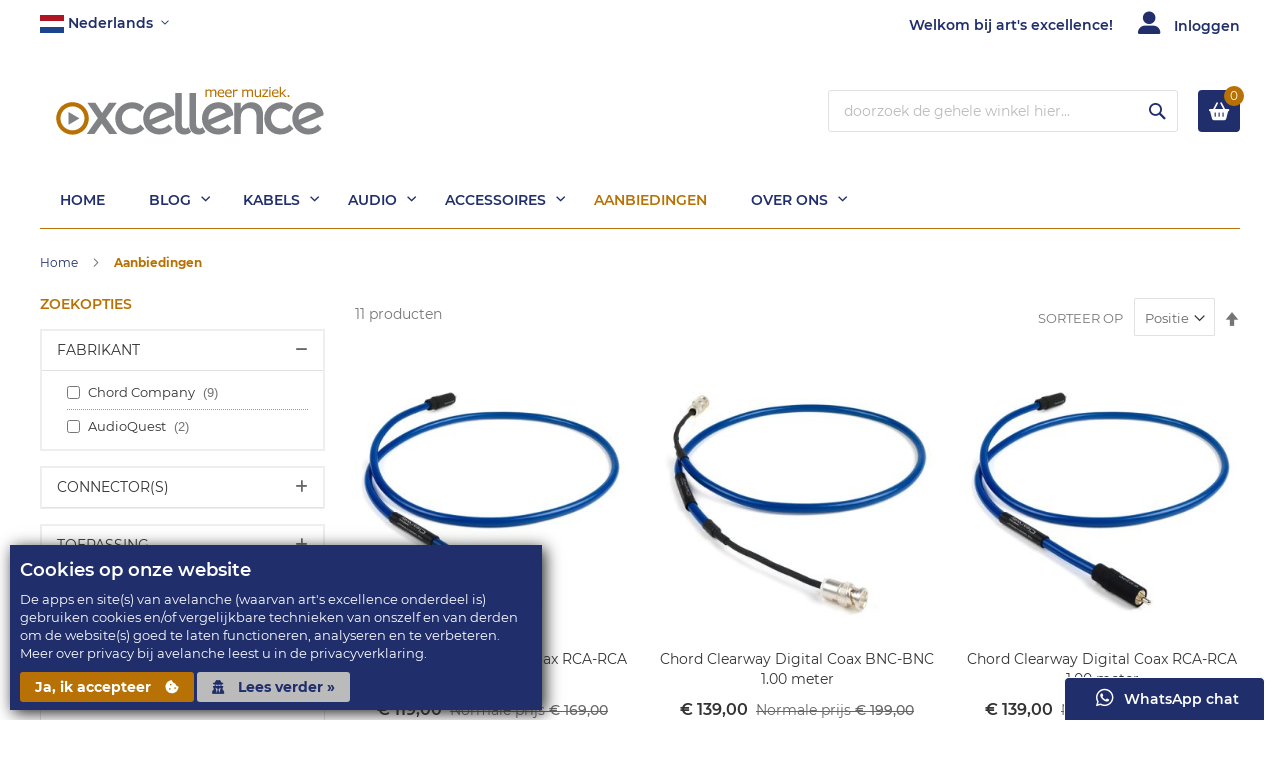

--- FILE ---
content_type: text/html; charset=UTF-8
request_url: https://artsexcellence.com/sale.html
body_size: 18265
content:
<!doctype html>
<html lang="nl">
    <head >
        <script>
    var LOCALE = 'nl\u002DNL';
    var BASE_URL = 'https\u003A\u002F\u002Fartsexcellence.com\u002F';
    var require = {
        'baseUrl': 'https\u003A\u002F\u002Fartsexcellence.com\u002Fstatic\u002Fversion1740077867\u002Ffrontend\u002FCloudscraper\u002FPixelPro\u002Fnl_NL'
    };</script>        <meta charset="utf-8"/>
<meta name="title" content="Aanbiedingen"/>
<meta name="description" content="Doe er uw voordeel mee! Op alle aanbiedingen zit fabrieksgarantie tenzij anders aangegeven."/>
<meta name="keywords" content="sale, aanbieding, prijs, offer, zoek, koop, koopje, korting, "/>
<meta name="robots" content="INDEX,FOLLOW"/>
<meta name="viewport" content="width=device-width, initial-scale=1, maximum-scale=1.0, user-scalable=no"/>
<meta name="format-detection" content="telephone=no"/>
<title>Aanbiedingen</title>
<link  rel="stylesheet" type="text/css"  media="all" href="https://artsexcellence.com/static/version1740077867/frontend/Cloudscraper/PixelPro/nl_NL/mage/calendar.css" />
<link  rel="stylesheet" type="text/css"  media="all" href="https://artsexcellence.com/static/version1740077867/frontend/Cloudscraper/PixelPro/nl_NL/css/styles-m.css" />
<link  rel="stylesheet" type="text/css"  media="all" href="https://artsexcellence.com/static/version1740077867/frontend/Cloudscraper/PixelPro/nl_NL/Hiddentechies_Base/css/owl.carousel.css" />
<link  rel="stylesheet" type="text/css"  media="all" href="https://artsexcellence.com/static/version1740077867/frontend/Cloudscraper/PixelPro/nl_NL/Hiddentechies_Base/css/owl.theme.css" />
<link  rel="stylesheet" type="text/css"  media="all" href="https://artsexcellence.com/static/version1740077867/frontend/Cloudscraper/PixelPro/nl_NL/Hiddentechies_Base/css/owl.transitions.css" />
<link  rel="stylesheet" type="text/css"  media="all" href="https://artsexcellence.com/static/version1740077867/frontend/Cloudscraper/PixelPro/nl_NL/Magezon_Core/css/styles.css" />
<link  rel="stylesheet" type="text/css"  media="all" href="https://artsexcellence.com/static/version1740077867/frontend/Cloudscraper/PixelPro/nl_NL/Hiddentechies_Categorywidget/css/categorywidget.css" />
<link  rel="stylesheet" type="text/css"  media="all" href="https://artsexcellence.com/static/version1740077867/frontend/Cloudscraper/PixelPro/nl_NL/Hiddentechies_Hiddentheme024/css/owl.carousel.css" />
<link  rel="stylesheet" type="text/css"  media="all" href="https://artsexcellence.com/static/version1740077867/frontend/Cloudscraper/PixelPro/nl_NL/Hiddentechies_Hiddentheme024/css/owl.theme.css" />
<link  rel="stylesheet" type="text/css"  media="all" href="https://artsexcellence.com/static/version1740077867/frontend/Cloudscraper/PixelPro/nl_NL/Hiddentechies_Hiddentheme024/css/owl.transitions.css" />
<link  rel="stylesheet" type="text/css"  media="all" href="https://artsexcellence.com/static/version1740077867/frontend/Cloudscraper/PixelPro/nl_NL/Hiddentechies_Hiddentheme024/css/fancybox/jquery.fancybox.css" />
<link  rel="stylesheet" type="text/css"  media="all" href="https://artsexcellence.com/static/version1740077867/frontend/Cloudscraper/PixelPro/nl_NL/Hiddentechies_Instagram/css/instagramwidget.css" />
<link  rel="stylesheet" type="text/css"  media="screen and (min-width: 768px)" href="https://artsexcellence.com/static/version1740077867/frontend/Cloudscraper/PixelPro/nl_NL/css/styles-l.css" />
<link  rel="stylesheet" type="text/css"  media="print" href="https://artsexcellence.com/static/version1740077867/frontend/Cloudscraper/PixelPro/nl_NL/css/print.css" />
<link  rel="stylesheet" type="text/css"  rel="stylesheet" type="text/css" media="all" href="https://artsexcellence.com/static/version1740077867/frontend/Cloudscraper/PixelPro/nl_NL/css/source/cloudscraper_frontend.css" />
<link  rel="stylesheet" type="text/css"  rel="stylesheet" href="https://artsexcellence.com/static/version1740077867/frontend/Cloudscraper/PixelPro/nl_NL/css/all.css" />
<link  rel="icon" sizes="32x32" href="https://artsexcellence.com/static/version1740077867/frontend/Cloudscraper/PixelPro/nl_NL/Magento_Theme/favicon.ico" />
<link  rel="icon" type="image/x-icon" href="https://artsexcellence.com/static/version1740077867/frontend/Cloudscraper/PixelPro/nl_NL/Magento_Theme/favicon.ico" />
<link  rel="shortcut icon" type="image/x-icon" href="https://artsexcellence.com/static/version1740077867/frontend/Cloudscraper/PixelPro/nl_NL/Magento_Theme/favicon.ico" />
<script  type="text/javascript"  src="https://artsexcellence.com/static/version1740077867/frontend/Cloudscraper/PixelPro/nl_NL/requirejs/require.js"></script>
<script  type="text/javascript"  src="https://artsexcellence.com/static/version1740077867/frontend/Cloudscraper/PixelPro/nl_NL/mage/requirejs/mixins.js"></script>
<script  type="text/javascript"  src="https://artsexcellence.com/static/version1740077867/frontend/Cloudscraper/PixelPro/nl_NL/requirejs-config.js"></script>
<script  type="text/javascript"  src="https://artsexcellence.com/static/version1740077867/frontend/Cloudscraper/PixelPro/nl_NL/Smile_ElasticsuiteTracker/js/tracking.js"></script>
<script  type="text/javascript"  src="https://artsexcellence.com/static/version1740077867/frontend/Cloudscraper/PixelPro/nl_NL/Hiddentechies_Hiddentheme024/js/manageMobileDevices.js"></script>
<!--0LXE6pqyBti2I2eYqCLPQZWSEtiaHp85-->
<meta name="google-site-verification" content="VZ22ohS8zQ-TxFMabPc3n3M9XphyCv1nn1EOvBg1C78" />

<!-- Global site tag (gtag.js) - Google Analytics production server -->
<script async src="https://www.googletagmanager.com/gtag/js?id=G-CRSFYFXS80"></script>
<script>
    window.dataLayer = window.dataLayer || [];
    function gtag(){dataLayer.push(arguments);}
    gtag('js', new Date());

    gtag('config', 'G-CRSFYFXS80');
</script>

<!-- Google Tag Manager production server -->
<script>(function(w,d,s,l,i){w[l]=w[l]||[];w[l].push({'gtm.start':
        new Date().getTime(),event:'gtm.js'});var f=d.getElementsByTagName(s)[0],
    j=d.createElement(s),dl=l!='dataLayer'?'&l='+l:'';j.async=true;j.src=
    'https://www.googletagmanager.com/gtm.js?id='+i+dl;f.parentNode.insertBefore(j,f);
})(window,document,'script','dataLayer','GTM-PRG2VXF');</script>
<!-- End Google Tag Manager -->        <script src="https://sfdr.co/sfdr.js" async></script><!-- BEGIN GOOGLE ANALYTICS CODE -->
<script type="text/x-magento-init">
{
    "*": {
        "Magento_GoogleAnalytics/js/google-analytics": {
            "isCookieRestrictionModeEnabled": 0,
            "currentWebsite": 2,
            "cookieName": "user_allowed_save_cookie",
            "ordersTrackingData": [],
            "pageTrackingData": {"optPageUrl":"","isAnonymizedIpActive":false,"accountId":"UA-12758387-7"}        }
    }
}
</script>
<!-- END GOOGLE ANALYTICS CODE -->
    <script type="text/x-magento-init">
        {
            "*": {
                "Magento_PageCache/js/form-key-provider": {
                    "isPaginationCacheEnabled":
                        0                }
            }
        }
    </script>
<script type="text&#x2F;javascript" src="https&#x3A;&#x2F;&#x2F;chimpstatic.com&#x2F;mcjs-connected&#x2F;js&#x2F;users&#x2F;31167f88d635e830c557bda99&#x2F;ae04d992a33030d7079e63b55.js" defer="defer">
</script><script>
try{smileTracker.setConfig({beaconUrl:'https://artsexcellence.com/elasticsuite/tracker/hit/image/h.png',telemetryUrl:'https://t.elasticsuite.io/track',telemetryEnabled:'',sessionConfig:{"visit_cookie_name":"STUID","visit_cookie_lifetime":"3600","visitor_cookie_lifetime":"365","visitor_cookie_name":"STVID","domain":"artsexcellence.com","path":"\/"},});smileTracker.addPageVar('store_id','2');require(['Smile_ElasticsuiteTracker/js/user-consent'],function(userConsent){if(userConsent({"cookieRestrictionEnabled":"0","cookieRestrictionName":"user_allowed_save_cookie"})){smileTracker.sendTag();}});}catch(err){;}
</script>    </head>
    <body data-container="body"
          data-mage-init='{"loaderAjax": {}, "loader": { "icon": "https://artsexcellence.com/static/version1740077867/frontend/Cloudscraper/PixelPro/nl_NL/images/loader-2.gif"}}'
        id="html-body" class="page-with-filter page-products categorypath-sale category-sale catalog-category-view page-layout-2columns-left">
                <!-- Google Tag Manager (noscript) production server (default) -->
        <noscript>
            <iframe
                src="https://www.googletagmanager.com/ns.html?id=GTM-PRG2VXF"
                height="0" width="0"
                style="display:none; visibility:hidden">
            </iframe>
        </noscript>
        <!-- End Google Tag Manager (noscript) -->
        <div id="bss-cookie-notice">
        <h4 class='cookie-title'>Cookies op onze website</h4>
        <p class='cookie-content'>De apps en site(s) van avelanche (waarvan art's excellence onderdeel is) gebruiken cookies en/of vergelijkbare technieken van onszelf en van derden om de website(s) goed te laten functioneren, analyseren en te verbeteren.
Meer over privacy bij avelanche leest u in de privacyverklaring.</p>
        <button class='btn-cookie btn-cookie-accept'>
            Ja, ik accepteer            <i class="fas fa-cookie-bite cs-left"></i>
        </button>
        <a
            class='btn-cookie btn-cookie-more-infor'
            href="/privacy-and-cookies"
            target="_blank">
            <i class="fas fa-user-secret cs-right"></i>
            Lees verder &#187;        </a>
    </div>
        <script type="text/x-magento-init">
    {
        "*":
        {
            "Bss_CookieNotice/js/cookienotice": {
                "position" : {"left":"10px","bottom":"10px"},
                "bgColor" : "#222222;",
                "colorTitle" : "#ffffff",
                "colorContent" : "#ffffff",
                "colorAccept" : "#ffffff",
                "bgColorAccept" : "#9fba27",
                "bgColorMoreInfo" : "#222222",
                "colorMoreInfo" : "#0a88cc",
                "autoHideMsg" : "20000"
            }
        }
    }


    </script>
    
<script type="text/x-magento-init">
    {
        "*": {
            "Magento_PageBuilder/js/widget-initializer": {
                "config": {"[data-content-type=\"slider\"][data-appearance=\"default\"]":{"Magento_PageBuilder\/js\/content-type\/slider\/appearance\/default\/widget":false},"[data-content-type=\"map\"]":{"Magento_PageBuilder\/js\/content-type\/map\/appearance\/default\/widget":false},"[data-content-type=\"row\"]":{"Magento_PageBuilder\/js\/content-type\/row\/appearance\/default\/widget":false},"[data-content-type=\"tabs\"]":{"Magento_PageBuilder\/js\/content-type\/tabs\/appearance\/default\/widget":false},"[data-content-type=\"slide\"]":{"Magento_PageBuilder\/js\/content-type\/slide\/appearance\/default\/widget":{"buttonSelector":".pagebuilder-slide-button","showOverlay":"hover","dataRole":"slide"}},"[data-content-type=\"banner\"]":{"Magento_PageBuilder\/js\/content-type\/banner\/appearance\/default\/widget":{"buttonSelector":".pagebuilder-banner-button","showOverlay":"hover","dataRole":"banner"}},"[data-content-type=\"buttons\"]":{"Magento_PageBuilder\/js\/content-type\/buttons\/appearance\/inline\/widget":false},"[data-content-type=\"products\"][data-appearance=\"carousel\"]":{"Magento_PageBuilder\/js\/content-type\/products\/appearance\/carousel\/widget":false}},
                "breakpoints": {"desktop":{"label":"Desktop","stage":true,"default":true,"class":"desktop-switcher","icon":"Magento_PageBuilder::css\/images\/switcher\/switcher-desktop.svg","conditions":{"min-width":"1024px"},"options":{"products":{"default":{"slidesToShow":"5"}}}},"tablet":{"conditions":{"max-width":"1024px","min-width":"768px"},"options":{"products":{"default":{"slidesToShow":"4"},"continuous":{"slidesToShow":"3"}}}},"mobile":{"label":"Mobile","stage":true,"class":"mobile-switcher","icon":"Magento_PageBuilder::css\/images\/switcher\/switcher-mobile.svg","media":"only screen and (max-width: 768px)","conditions":{"max-width":"768px","min-width":"640px"},"options":{"products":{"default":{"slidesToShow":"3"}}}},"mobile-small":{"conditions":{"max-width":"640px"},"options":{"products":{"default":{"slidesToShow":"2"},"continuous":{"slidesToShow":"1"}}}}}            }
        }
    }
</script>

<div class="cookie-status-message" id="cookie-status">
    The store will not work correctly when cookies are disabled.</div>
<script type="text&#x2F;javascript">document.querySelector("#cookie-status").style.display = "none";</script>
<script type="text/x-magento-init">
    {
        "*": {
            "cookieStatus": {}
        }
    }
</script>

<script type="text/x-magento-init">
    {
        "*": {
            "mage/cookies": {
                "expires": null,
                "path": "\u002F",
                "domain": ".artsexcellence.com",
                "secure": true,
                "lifetime": "3600"
            }
        }
    }
</script>
    <noscript>
        <div class="message global noscript">
            <div class="content">
                <p>
                    <strong>JavaScript lijkt te zijn uitgeschakeld in uw browser.</strong>
                    <span>
                        Voor de beste gebruikerservaring, zorg ervoor dat javascript ingeschakeld is voor uw browser.                    </span>
                </p>
            </div>
        </div>
    </noscript>

<script>
    window.cookiesConfig = window.cookiesConfig || {};
    window.cookiesConfig.secure = true;
</script><script>    require.config({
        map: {
            '*': {
                wysiwygAdapter: 'mage/adminhtml/wysiwyg/tiny_mce/tinymceAdapter'
            }
        }
    });</script><script>    require.config({
        paths: {
            googleMaps: 'https\u003A\u002F\u002Fmaps.googleapis.com\u002Fmaps\u002Fapi\u002Fjs\u003Fv\u003D3\u0026key\u003D'
        },
        config: {
            'Magento_PageBuilder/js/utils/map': {
                style: '',
            },
            'Magento_PageBuilder/js/content-type/map/preview': {
                apiKey: '',
                apiKeyErrorMessage: 'You\u0020must\u0020provide\u0020a\u0020valid\u0020\u003Ca\u0020href\u003D\u0027https\u003A\u002F\u002Fartsexcellence.com\u002Fadminhtml\u002Fsystem_config\u002Fedit\u002Fsection\u002Fcms\u002F\u0023cms_pagebuilder\u0027\u0020target\u003D\u0027_blank\u0027\u003EGoogle\u0020Maps\u0020API\u0020key\u003C\u002Fa\u003E\u0020to\u0020use\u0020a\u0020map.'
            },
            'Magento_PageBuilder/js/form/element/map': {
                apiKey: '',
                apiKeyErrorMessage: 'You\u0020must\u0020provide\u0020a\u0020valid\u0020\u003Ca\u0020href\u003D\u0027https\u003A\u002F\u002Fartsexcellence.com\u002Fadminhtml\u002Fsystem_config\u002Fedit\u002Fsection\u002Fcms\u002F\u0023cms_pagebuilder\u0027\u0020target\u003D\u0027_blank\u0027\u003EGoogle\u0020Maps\u0020API\u0020key\u003C\u002Fa\u003E\u0020to\u0020use\u0020a\u0020map.'
            },
        }
    });</script><script>
    require.config({
        shim: {
            'Magento_PageBuilder/js/utils/map': {
                deps: ['googleMaps']
            }
        }
    });</script><div class="page-wrapper"><header class="page-header header-type1">
    <div class="panel wrapper">
        <div class="panel header">
            <ul class="header links">    <li class="greet welcome" data-bind="scope: 'customer'">
        <!-- ko if: customer().firstname  -->
        <span class="logged-in"
              data-bind="text: new String('Welkom, %1').replace('%1', customer().firstname)">
        </span>
        <!-- /ko -->
        <!-- ko ifnot: customer().firstname  -->
        <span class="not-logged-in"
              data-bind='html:"Welkom bij art\&#039;s excellence!"'></span>
                <!-- /ko -->
    </li>
    <script type="text/x-magento-init">
    {
        "*": {
            "Magento_Ui/js/core/app": {
                "components": {
                    "customer": {
                        "component": "Magento_Customer/js/view/customer"
                    }
                }
            }
        }
    }
    </script>
<li class="authorization-link" data-label="of">
    <a href="https://artsexcellence.com/customer/account/login/referer/aHR0cHM6Ly9hcnRzZXhjZWxsZW5jZS5jb20vc2FsZS5odG1s/" title="Inloggen&#x20;of&#x20;account&#x20;aanmaken">
        <span><i class="fas fa-user-alt cs-right"></i></span>
        <span class="strong">Inloggen</span>
    </a>
</li>
</ul>            <a class="action skip contentarea"
   href="#contentarea">
    <span>
        Ga naar de inhoud    </span>
</a>
                                <div class="switcher language switcher-language" data-ui-id="language-switcher"
         id="switcher-language">
        <strong class="label switcher-label"><span>Taal</span></strong>
        <div class="actions dropdown options switcher-options">
            <div class="action toggle switcher-trigger"
                 id="switcher-language-trigger"
                 data-mage-init='{"dropdown":{}}'
                 data-toggle="dropdown"
                 data-trigger-keypress-button="true">
                <strong class="view-ae_nl">
                                                                    <span class="flag">
                            <img class="flag-image"
                                 style="height: 24px; width: 24px;vertical-align: middle;"
                                 src='https://artsexcellence.com/static/version1667477837/adminhtml/Cloudscraper/backend/en_US/Magezon_StoreviewFlags/images/bonaire.png'
                                 title="Nederlands"
                                 alt=" Nederlands"/>
                        </span>
                                        <span>Nederlands</span>
                </strong>
            </div>
            <ul class="dropdown switcher-dropdown"
                data-target="dropdown" style="">
                                                                                                <li class="view-ae_en switcher-option">
                            <a href="#" data-post='{"action":"https:\/\/artsexcellence.com\/stores\/store\/redirect\/","data":{"___store":"ae_en","___from_store":"ae_nl","uenc":"aHR0cHM6Ly9hcnRzZXhjZWxsZW5jZS5jb20vc2FsZS5odG1sP19fX3N0b3JlPWFlX2Vu"}}'>
                                                                                                                                        <span class="flag">
                                        <img class="flag-image"
                                             style="height: 24px; width: 24px;vertical-align: middle;"
                                             src='https://artsexcellence.com/static/version1667477837/adminhtml/Cloudscraper/backend/en_US/Magezon_StoreviewFlags/images/united-135.png' title="English" alt="English"/>
                                    </span>
                                                                English                            </a>
                        </li>
                                                </ul>
        </div>
    </div>
        </div>
    </div>
    <div class="header content">
        <div class="header-logo">
            <span data-action="toggle-nav" class="action nav-toggle"><span>Toggle Nav</span></span>
<a
    class="logo"
    href="https://artsexcellence.com/"
    title=""
    aria-label="store logo">
    <img src="https://artsexcellence.com/static/version1740077867/frontend/Cloudscraper/PixelPro/nl_NL/images/logo.svg"
         title=""
         alt=""
            width="300"            height="50"    />
</a>
        </div>
        
<div data-block="minicart" class="minicart-wrapper">
    <a class="action showcart" href="https://artsexcellence.com/checkout/cart/"
       data-bind="scope: 'minicart_content'"
       title="Mijn winkelmandje"
    >
        <span class="text">Winkelwagen</span>
        <span class="counter qty empty"
              data-bind="css: { empty: !!getCartParam('summary_count') == false && !isLoading() }, blockLoader: isLoading">
            <!-- ko if: getCartParam('summary_count') -->
            <span class="counter-number"><!-- ko text: getCartParam('summary_count') --><!-- /ko --></span>
            <!-- /ko -->
            <!-- ko ifnot: getCartParam('summary_count') -->
            <span class="counter-number">0</span>
            <!-- /ko -->
            <span class="counter-label">
            <!-- ko if: getCartParam('summary_count') -->
                <!-- ko text: getCartParam('summary_count') --><!-- /ko -->
                <!-- ko i18n: 'items' --><!-- /ko -->
            <!-- /ko -->
            </span>
        </span>
    </a>
            <div class="block block-minicart"
             data-role="dropdownDialog"
             data-mage-init='{"dropdownDialog":{
                "appendTo":"[data-block=minicart]",
                "triggerTarget":".showcart",
                "timeout": "2000",
                "closeOnMouseLeave": false,
                "closeOnEscape": true,
                "triggerClass":"active",
                "parentClass":"active",
                "buttons":[]}}'>
            <div id="minicart-content-wrapper" data-bind="scope: 'minicart_content'">
                <!-- ko template: getTemplate() --><!-- /ko -->
            </div>
                    </div>
    
        <script>        require(['jquery'], function ($) {
            _thisButton = $('a.action.showcart, a.action.sticky-showcart');
            _thisQty = $('a.action.showcart .counter.qty, a.action.sticky-showcart .counter.qty');

            $(_thisButton).on({
                mouseenter: function () {
                    $(_thisButton).addClass('minicart-hover');
                    $(_thisQty).addClass('minicart-hover-qty');
                },

                mouseout: function () {
                    $(_thisButton).removeClass('minicart-hover');
                    $(_thisQty).removeClass('minicart-hover-qty');
                }
            });
        });</script>
    <script>window.checkout = {"shoppingCartUrl":"https:\/\/artsexcellence.com\/checkout\/cart\/","checkoutUrl":"https:\/\/artsexcellence.com\/checkout\/","updateItemQtyUrl":"https:\/\/artsexcellence.com\/checkout\/sidebar\/updateItemQty\/","removeItemUrl":"https:\/\/artsexcellence.com\/checkout\/sidebar\/removeItem\/","imageTemplate":"Magento_Catalog\/product\/image_with_borders","baseUrl":"https:\/\/artsexcellence.com\/","minicartMaxItemsVisible":5,"websiteId":"2","maxItemsToDisplay":10,"storeId":"2","storeGroupId":"2","customerLoginUrl":"https:\/\/artsexcellence.com\/customer\/account\/login\/referer\/aHR0cHM6Ly9hcnRzZXhjZWxsZW5jZS5jb20vc2FsZS5odG1s\/","isRedirectRequired":false,"autocomplete":"off","captcha":{"user_login":{"isCaseSensitive":false,"imageHeight":50,"imageSrc":"","refreshUrl":"https:\/\/artsexcellence.com\/captcha\/refresh\/","isRequired":false,"timestamp":1768844974}}}</script>
    <script type="text/x-magento-init">
    {
        "[data-block='minicart']": {
            "Magento_Ui/js/core/app": {"components":{"minicart_content":{"children":{"subtotal.container":{"children":{"subtotal":{"children":{"subtotal.totals":{"config":{"display_cart_subtotal_incl_tax":0,"display_cart_subtotal_excl_tax":1,"template":"Magento_Checkout\/minicart\/subtotal\/totals"},"children":{"subtotal.totals.msrp":{"component":"Magento_Msrp\/js\/view\/checkout\/minicart\/subtotal\/totals","config":{"displayArea":"minicart-subtotal-hidden","template":"Magento_Msrp\/checkout\/minicart\/subtotal\/totals"}}},"component":"Magento_Checkout\/js\/view\/checkout\/minicart\/subtotal\/totals"}},"component":"uiComponent","config":{"template":"Magento_Checkout\/minicart\/subtotal"}}},"component":"uiComponent","config":{"displayArea":"subtotalContainer"}},"item.renderer":{"component":"Magento_Checkout\/js\/view\/cart-item-renderer","config":{"displayArea":"defaultRenderer","template":"Magento_Checkout\/minicart\/item\/default"},"children":{"item.image":{"component":"Magento_Catalog\/js\/view\/image","config":{"template":"Magento_Catalog\/product\/image","displayArea":"itemImage"}},"checkout.cart.item.price.sidebar":{"component":"uiComponent","config":{"template":"Magento_Checkout\/minicart\/item\/price","displayArea":"priceSidebar"}}}},"extra_info":{"component":"uiComponent","config":{"displayArea":"extraInfo"}},"promotion":{"component":"uiComponent","config":{"displayArea":"promotion"}}},"config":{"itemRenderer":{"default":"defaultRenderer","simple":"defaultRenderer","virtual":"defaultRenderer"},"template":"Magento_Checkout\/minicart\/content"},"component":"Magento_Checkout\/js\/view\/minicart"}},"types":[]}        },
        "*": {
            "Magento_Ui/js/block-loader": "https\u003A\u002F\u002Fartsexcellence.com\u002Fstatic\u002Fversion1740077867\u002Ffrontend\u002FCloudscraper\u002FPixelPro\u002Fnl_NL\u002Fimages\u002Floader\u002D1.gif"
        }
    }
    </script>
</div>


                

<div class="block block-search">
    <div class="block block-title">
        <strong>Zoek</strong>
    </div>

    <div class="block block-content">
        <form
            id="minisearch-form-top-search"
            class="form minisearch"
            action="https://artsexcellence.com/catalogsearch/result/"
            method="get"
        >
            <div class="field search">
                <label class="label" for="minisearch-input-top-search" data-role="minisearch-label">
                    <span>Zoek</span>
                </label>

                <div class="control">
                    <input
                        id="minisearch-input-top-search"
                        type="text"
                        name="q"
                        value=""
                        placeholder="Doorzoek de gehele winkel hier..."
                        class="input-text"
                        maxlength="128"
                        role="combobox"
                        aria-haspopup="false"
                        aria-autocomplete="both"
                        aria-expanded="false"
                        autocomplete="off"
                        data-block="autocomplete-form"
                        data-mage-init="&#x7B;&quot;quickSearch&quot;&#x3A;&#x7B;&quot;formSelector&quot;&#x3A;&quot;&#x23;minisearch-form-top-search&quot;,&quot;url&quot;&#x3A;&quot;https&#x3A;&#x5C;&#x2F;&#x5C;&#x2F;artsexcellence.com&#x5C;&#x2F;search&#x5C;&#x2F;ajax&#x5C;&#x2F;suggest&#x5C;&#x2F;&quot;,&quot;destinationSelector&quot;&#x3A;&quot;&#x23;minisearch-autocomplete-top-search&quot;,&quot;templates&quot;&#x3A;&#x7B;&quot;term&quot;&#x3A;&#x7B;&quot;title&quot;&#x3A;&quot;Zoektermen&quot;,&quot;template&quot;&#x3A;&quot;Smile_ElasticsuiteCore&#x5C;&#x2F;autocomplete&#x5C;&#x2F;term&quot;&#x7D;,&quot;blog_post&quot;&#x3A;&#x7B;&quot;title&quot;&#x3A;&quot;Blog&quot;,&quot;template&quot;&#x3A;&quot;Comwrap_ElasticsuiteBlog&#x5C;&#x2F;autocomplete&#x5C;&#x2F;post&quot;&#x7D;,&quot;product&quot;&#x3A;&#x7B;&quot;title&quot;&#x3A;&quot;Producten&quot;,&quot;template&quot;&#x3A;&quot;Smile_ElasticsuiteCatalog&#x5C;&#x2F;autocomplete&#x5C;&#x2F;product&quot;&#x7D;,&quot;category&quot;&#x3A;&#x7B;&quot;title&quot;&#x3A;&quot;Categorie&#x5C;u00ebn&quot;,&quot;template&quot;&#x3A;&quot;Smile_ElasticsuiteCatalog&#x5C;&#x2F;autocomplete&#x5C;&#x2F;category&quot;&#x7D;,&quot;product_attribute&quot;&#x3A;&#x7B;&quot;title&quot;&#x3A;&quot;Attributen&quot;,&quot;template&quot;&#x3A;&quot;Smile_ElasticsuiteCore&#x5C;&#x2F;autocomplete&#x5C;&#x2F;term&quot;,&quot;titleRenderer&quot;&#x3A;&quot;Smile_ElasticsuiteCatalog&#x5C;&#x2F;js&#x5C;&#x2F;autocomplete&#x5C;&#x2F;product-attribute&quot;&#x7D;,&quot;cms_page&quot;&#x3A;&#x7B;&quot;title&quot;&#x3A;&quot;Website&#x20;pagina&#x27;s&quot;,&quot;template&quot;&#x3A;&quot;Smile_ElasticsuiteCms&#x5C;&#x2F;autocomplete&#x5C;&#x2F;cms&quot;&#x7D;&#x7D;,&quot;priceFormat&quot;&#x3A;&#x7B;&quot;pattern&quot;&#x3A;&quot;&#x5C;u20ac&#x5C;u00a0&#x25;s&quot;,&quot;precision&quot;&#x3A;2,&quot;requiredPrecision&quot;&#x3A;2,&quot;decimalSymbol&quot;&#x3A;&quot;,&quot;,&quot;groupSymbol&quot;&#x3A;&quot;.&quot;,&quot;groupLength&quot;&#x3A;3,&quot;integerRequired&quot;&#x3A;false&#x7D;,&quot;minSearchLength&quot;&#x3A;&quot;2&quot;&#x7D;&#x7D;"
                    />

                    <div id="minisearch-autocomplete-top-search" class="search-autocomplete"></div>

                                    </div>
            </div>

            <div class="actions">
                <button
                    type="submit"
                    title="Zoek"
                    class="action search"
                >
                    <span>Zoek</span>
                </button>
            </div>
        </form>
    </div>
</div>
    </div>
        <div class="sections nav-sections">
                <div class="section-items nav-sections-items"
             data-mage-init='{"tabs":{"openedState":"active"}}'>
                                            <div class="section-item-title nav-sections-item-title"
                     data-role="collapsible">
                    <a class="nav-sections-item-switch"
                       data-toggle="switch" href="#store.menu">
                        Menu                    </a>
                </div>
                <div class="section-item-content nav-sections-item-content"
                     id="store.menu"
                     data-role="content">
                    <nav class="navigation hlm-topmenu" role="navigation">
    <ul>
        <li class="level0 ui-menu-item "><a href="https://artsexcellence.com/" class="level-top"><span>Home</span></a></li>
                <!-- 02 Nav before links -->
                        <li class="ui-menu-item level0 classic parent">
                            <div class="open-children-toggle"></div>
                            <a class="level-top" href="https://artsexcellence.com/blog/">
                                <span>Blog</span>
                            </a>
                            <div class="level0 submenu">
                                <div class="row">
                                    <ul class="subchildmenu ">
                                        <li class="ui-menu-item level1">
                                            <a href="https://artsexcellence.com/blog/">
                                                <span>Blogoverzicht</span>
                                            </a>
                                        </li>

                                        <li class="ui-menu-item level1">
                                            <a href="https://artsexcellence.com/blog/category/music-reviews/">
                                                <span>Muziekrecensies</span>
                                            </a>
                                        </li>

                                        <li class="ui-menu-item level1">
                                            <a href="https://artsexcellence.com/blog/category/equipment-reviews/">
                                                <span>Productrecensies</span>
                                            </a>
                                        </li>

                                        <li class="ui-menu-item level1">
                                            <a href="https://artsexcellence.com/blog/category/news/">
                                                <span>Nieuws</span>
                                            </a>
                                        </li>

                                        <li class="ui-menu-item level1">
                                            <a href="https://artsexcellence.com/blog/category/technology/">
                                                <span>Technologie</span>
                                            </a>
                                        </li>

                                        <li class="ui-menu-item level1">
                                            <a href="https://artsexcellence.com/blog/category/to-the-max/">
                                                <span>to the MAX</span>
                                            </a>
                                       </li>
                                    </ul>
                                </div>
                            </div>
                        </li>
                <li class="ui-menu-item level0 fullwidth parent "><div class="open-children-toggle"></div><a href="https://artsexcellence.com/cables.html" class="level-top"><span>kabels</span></a><div class="level0 submenu" style=""><div class="row"><ul class="subchildmenu col-sm-12 mega-columns columns4"><li class="ui-menu-item level1 parent "><div class="open-children-toggle"></div><a href="https://artsexcellence.com/cables/interlinks.html"><span>analoge kabels</span></a><ul class="subchildmenu "><li class="ui-menu-item level2 "><a href="https://artsexcellence.com/cables/interlinks/interlinks.html"><span>RCA (tulp) en XLR kabels</span></a></li><li class="ui-menu-item level2 "><a href="https://artsexcellence.com/cables/interlinks/mini-jack-rca-kabels.html"><span>mini-jack naar RCA (tulp) kabels</span></a></li><li class="ui-menu-item level2 "><a href="https://artsexcellence.com/cables/interlinks/female-mini-jack-verlengkabels.html"><span>female mini-jack verlengkabels</span></a></li><li class="ui-menu-item level2 "><a href="https://artsexcellence.com/cables/interlinks/subwooferkabels.html"><span>subwooferkabels</span></a></li><li class="ui-menu-item level2 "><a href="https://artsexcellence.com/cables/interlinks/tone-arm-cables.html"><span>toonarmkabels</span></a></li></ul></li><li class="ui-menu-item level1 parent "><div class="open-children-toggle"></div><a href="https://artsexcellence.com/cables/digitale-interlinks.html"><span>digitale kabels</span></a><ul class="subchildmenu "><li class="ui-menu-item level2 "><a href="https://artsexcellence.com/cables/digitale-interlinks/ethernet-rj-e-cat7-cables.html"><span>Cat7 netwerkkabels</span></a></li><li class="ui-menu-item level2 "><a href="https://artsexcellence.com/cables/digitale-interlinks/toslink-optical-interlinks.html"><span>optische kabels</span></a></li><li class="ui-menu-item level2 "><a href="https://artsexcellence.com/cables/digitale-interlinks/coax-digital.html"><span>coaxiale kabels</span></a></li><li class="ui-menu-item level2 "><a href="https://artsexcellence.com/cables/digitale-interlinks/aes-ebu.html"><span>AES/EBU kabels</span></a></li><li class="ui-menu-item level2 "><a href="https://artsexcellence.com/cables/digitale-interlinks/thunderbolt-kabels.html"><span>Thunderbolt kabels</span></a></li></ul></li><li class="ui-menu-item level1 parent "><div class="open-children-toggle"></div><a href="https://artsexcellence.com/cables/usb-kabels.html"><span>USB kabels</span></a><ul class="subchildmenu "><li class="ui-menu-item level2 "><a href="https://artsexcellence.com/cables/usb-kabels/usb-c-kabels.html"><span>USB C kabels</span></a></li><li class="ui-menu-item level2 "><a href="https://artsexcellence.com/cables/usb-kabels/usb-kabels.html"><span>USB A-B kabels</span></a></li><li class="ui-menu-item level2 "><a href="https://artsexcellence.com/cables/usb-kabels/usb-3-0-kabels.html"><span>USB 3.0 kabels</span></a></li><li class="ui-menu-item level2 "><a href="https://artsexcellence.com/cables/usb-kabels/micro-usb-kabels.html"><span>micro USB kabels</span></a></li><li class="ui-menu-item level2 "><a href="https://artsexcellence.com/cables/usb-kabels/lightning-usb-kabels.html"><span>Lightning USB kabels</span></a></li></ul></li><li class="ui-menu-item level1 parent "><div class="open-children-toggle"></div><a href="https://artsexcellence.com/cables/video-interlinks.html"><span>videokabels</span></a><ul class="subchildmenu "><li class="ui-menu-item level2 "><a href="https://artsexcellence.com/cables/video-interlinks/hdmi.html"><span>HDMI kabels</span></a></li><li class="ui-menu-item level2 "><a href="https://artsexcellence.com/cables/video-interlinks/antenne-kabels.html"><span>antennekabels</span></a></li></ul></li><li class="ui-menu-item level1 "><a href="https://artsexcellence.com/cables/luidsprekerkabels.html"><span>luidsprekerkabels</span></a></li><li class="ui-menu-item level1 "><a href="https://artsexcellence.com/cables/ethernet-rj-e-cat7-cables.html"><span>Cat7 netwerkkabels</span></a></li><li class="ui-menu-item level1 "><a href="https://artsexcellence.com/cables/iphone-ipad-kabels.html"><span>iPhone iPad kabels</span></a></li><li class="ui-menu-item level1 "><a href="https://artsexcellence.com/cables/hdmi-interlinks.html"><span>HDMI kabels</span></a></li><li class="ui-menu-item level1 "><a href="https://artsexcellence.com/cables/jumpers.html"><span>jumpers</span></a></li><li class="ui-menu-item level1 "><a href="https://artsexcellence.com/cables/optical-toslink-cables.html"><span>Optische Toslink</span></a></li><li class="ui-menu-item level1 "><a href="https://artsexcellence.com/cables/mac-pc-kabels.html"><span>Mac of PC kabels</span></a></li><li class="ui-menu-item level1 "><a href="https://artsexcellence.com/cables/apple-tv-kabels.html"><span>Apple TV kabels</span></a></li><li class="ui-menu-item level1 "><a href="https://artsexcellence.com/cables/naim-audio-kabels.html"><span>Naim Audio kabels</span></a></li><li class="ui-menu-item level1 "><a href="https://artsexcellence.com/cables/powercords.html"><span>netsnoeren</span></a></li><li class="ui-menu-item level1 "><a href="https://artsexcellence.com/cables/stekkerdozen.html"><span>stekkerdozen</span></a></li><li class="ui-menu-item level1 "><a href="https://artsexcellence.com/cables/hoofdtelefoonkabels.html"><span>hoofdtelefoonkabels</span></a></li><li class="ui-menu-item level1 "><a href="https://artsexcellence.com/cables/editer-s-choice-awards.html"><span>Editer's Choice Awards</span></a></li></ul></div></div></li><li class="ui-menu-item level0 fullwidth parent "><div class="open-children-toggle"></div><a href="https://artsexcellence.com/audio.html" class="level-top"><span>audio</span></a><div class="level0 submenu" style=""><div class="row"><ul class="subchildmenu col-sm-12 mega-columns columns4"><li class="ui-menu-item level1 "><a href="https://artsexcellence.com/audio/da-converters.html"><span>DA-converters</span></a></li><li class="ui-menu-item level1 "><a href="https://artsexcellence.com/audio/streamers.html"><span>streamers</span></a></li><li class="ui-menu-item level1 "><a href="https://artsexcellence.com/audio/muziekspelers.html"><span>muziekspelers</span></a></li><li class="ui-menu-item level1 "><a href="https://artsexcellence.com/audio/dac-upgrades.html"><span>DAC upgrades</span></a></li><li class="ui-menu-item level1 "><a href="https://artsexcellence.com/audio/hoofdtelefoonversterkers.html"><span>head-fi versterkers</span></a></li><li class="ui-menu-item level1 "><a href="https://artsexcellence.com/audio/hoofdtelefoons.html"><span>hoofdtelefoons</span></a></li><li class="ui-menu-item level1 "><a href="https://artsexcellence.com/audio/phono-stages.html"><span>phonoversterkers</span></a></li><li class="ui-menu-item level1 "><a href="https://artsexcellence.com/audio/ifi-audio.html"><span>iFi audio</span></a></li></ul></div></div></li><li class="ui-menu-item level0 fullwidth parent "><div class="open-children-toggle"></div><a href="https://artsexcellence.com/accessoires.html" class="level-top"><span>accessoires</span></a><div class="level0 submenu" style=""><div class="row"><ul class="subchildmenu col-sm-12 mega-columns columns4"><li class="ui-menu-item level1 "><a href="https://artsexcellence.com/accessoires/adaptor-coupler-splitters.html"><span>adaptors etc.</span></a></li><li class="ui-menu-item level1 "><a href="https://artsexcellence.com/accessoires/audioquest.html"><span>AudioQuest</span></a></li><li class="ui-menu-item level1 "><a href="https://artsexcellence.com/accessoires/astell-and-kern-accessories.html"><span>Astell&amp;Kern</span></a></li><li class="ui-menu-item level1 "><a href="https://artsexcellence.com/accessoires/wbt.html"><span>WBT</span></a></li><li class="ui-menu-item level1 "><a href="https://artsexcellence.com/accessoires/resonatoren.html"><span>resonatoren</span></a></li><li class="ui-menu-item level1 "><a href="https://artsexcellence.com/accessoires/stekkerdozen.html"><span>stekkerdozen</span></a></li><li class="ui-menu-item level1 "><a href="https://artsexcellence.com/accessoires/gereedschap.html"><span>gereedschap</span></a></li><li class="ui-menu-item level1 "><a href="https://artsexcellence.com/accessoires/vinyl.html"><span>vinyl</span></a></li></ul></div></div></li><li class="ui-menu-item level0 fullwidth  active"><a href="https://artsexcellence.com/sale.html" class="level-top"><span>Aanbiedingen</span></a></li>
                <!-- 03 Nav after links -->
                <li class="ui-menu-item level0 classic parent">
                    <div class="open-children-toggle"></div>
                    <a href="https://artsexcellence.com/about-us/" class="level-top">
                        <span>Over ons</span>
                    </a>
                    <div class="level0 submenu">
                        <div class="row">
                            <ul class="subchildmenu ">
                                <li class="ui-menu-item level1">
                                    <a href="https://artsexcellence.com/about-us/">
                                        <span>Over ons</span>
                                    </a>
                                </li>

                                <li class="ui-menu-item level1">
                                    <a href="https://artsexcellence.com/customer-service/">
                                        <span>Klantenservice</span>
                                    </a>
                                </li>

                                <li class="ui-menu-item level1">
                                    <a href="https://artsexcellence.com/company-info/">
                                        <span>Bedrijfsinformatie</span>
                                    </a>
                                </li>

                                <li class="ui-menu-item level1">
                                    <a href="https://artsexcellence.com/contact/">
                                        <span>Neem contact met ons op</span>
                                    </a>
                                </li>
                                <li class="ui-menu-item level1">
                                    <a href="https://artsexcellence.com/frequently-asked-questions/">
                                        <span>Veelgestelde vragen</span>
                                    </a>
                                </li>
                                <li class="ui-menu-item level1">
                                    <a href="https://artsexcellence.com/privacy-and-cookies/">
                                        <span>Privacyverklaring</span>
                                    </a>
                                </li>
                                <li class="ui-menu-item level1">
                                    <a href="https://acjvenis.github.io/ae_release_notes/" target="_blank">
                                        <span>Release notes</span>
                                    </a>
                                </li>
                            </ul>
                        </div>
                    </div>
                </li>
                    </ul>
</nav>
<script type="text/javascript">
    require([
        'jquery',
        'Hiddentechies_Navigationmenu/js/megamenu'
    ], function($) {
        $(".hlm-topmenu").websMegamenu({
        });
    });
</script>
    <script>
        require(['jquery'], function() {
            jQuery(document).ready(function() {
                var win_width = jQuery(window).width();
                if (win_width > 767) {
                    if (jQuery(".page-wrapper .page-header.header-type1 .nav-sections").length > 0) {
                        jQuery(window).scroll(function() {
                            if (jQuery(this).scrollTop() > 300) {
                                jQuery('.page-wrapper .page-header.header-type1 .nav-sections').addClass('stickydesktopnav');
                            } else {
                                jQuery('.page-wrapper .page-header.header-type1 .nav-sections').removeClass('stickydesktopnav');
                            }
                        });
                    }
                }
                if (win_width < 768) {
                    if (jQuery(".page-wrapper .page-header.header-type1").length > 0) {
                        jQuery(window).scroll(function() {
                            if (jQuery(this).scrollTop() > 200) {
                                jQuery('.page-wrapper .page-header.header-type1').addClass('stickymobilenav');
                            } else {
                                jQuery('.page-wrapper .page-header.header-type1').removeClass('stickymobilenav');
                            }
                        });
                    }
                }
            });
        });
    </script>
                </div>
                                            <div class="section-item-title nav-sections-item-title"
                     data-role="collapsible">
                    <a class="nav-sections-item-switch"
                       data-toggle="switch" href="#store.links">
                        Account                    </a>
                </div>
                <div class="section-item-content nav-sections-item-content"
                     id="store.links"
                     data-role="content">
                    <!-- Account links -->                </div>
                                            <div class="section-item-title nav-sections-item-title"
                     data-role="collapsible">
                    <a class="nav-sections-item-switch"
                       data-toggle="switch" href="#store.settings">
                        Instellingen                    </a>
                </div>
                <div class="section-item-content nav-sections-item-content"
                     id="store.settings"
                     data-role="content">
                            <div class="switcher language switcher-language" data-ui-id="language-switcher"
         id="switcher-language-nav">
        <strong class="label switcher-label"><span>Taal</span></strong>
        <div class="actions dropdown options switcher-options">
            <div class="action toggle switcher-trigger"
                 id="switcher-language-trigger-nav"
                 data-mage-init='{"dropdown":{}}'
                 data-toggle="dropdown"
                 data-trigger-keypress-button="true">
                <strong class="view-ae_nl">
                                                                    <span class="flag">
                            <img class="flag-image"
                                 style="height: 24px; width: 24px;vertical-align: middle;"
                                 src='https://artsexcellence.com/static/version1667477837/adminhtml/Cloudscraper/backend/en_US/Magezon_StoreviewFlags/images/bonaire.png'
                                 title="Nederlands"
                                 alt=" Nederlands"/>
                        </span>
                                        <span>Nederlands</span>
                </strong>
            </div>
            <ul class="dropdown switcher-dropdown"
                data-target="dropdown" style="">
                                                                                                <li class="view-ae_en switcher-option">
                            <a href="#" data-post='{"action":"https:\/\/artsexcellence.com\/stores\/store\/redirect\/","data":{"___store":"ae_en","___from_store":"ae_nl","uenc":"aHR0cHM6Ly9hcnRzZXhjZWxsZW5jZS5jb20vc2FsZS5odG1sP19fX3N0b3JlPWFlX2Vu"}}'>
                                                                                                                                        <span class="flag">
                                        <img class="flag-image"
                                             style="height: 24px; width: 24px;vertical-align: middle;"
                                             src='https://artsexcellence.com/static/version1667477837/adminhtml/Cloudscraper/backend/en_US/Magezon_StoreviewFlags/images/united-135.png' title="English" alt="English"/>
                                    </span>
                                                                English                            </a>
                        </li>
                                                </ul>
        </div>
    </div>
                </div>
                    </div>
    </div>
</header><div class="breadcrumbs">
    <ul class="items">
                    <li class="item home">
                            <a href="https://artsexcellence.com/"
                   title="Ga naar homepagina">
                    Home                </a>
                        </li>
                    <li class="item category157">
                            <strong>Aanbiedingen</strong>
                        </li>
            </ul>
</div>
<main id="maincontent" class="page-main"><a id="contentarea" tabindex="-1"></a>
<div class="page messages"><div data-placeholder="messages"></div>
<div data-bind="scope: 'messages'">
    <!-- ko if: cookieMessages && cookieMessages.length > 0 -->
    <div aria-atomic="true" role="alert" data-bind="foreach: { data: cookieMessages, as: 'message' }" class="messages">
        <div data-bind="attr: {
            class: 'message-' + message.type + ' ' + message.type + ' message',
            'data-ui-id': 'message-' + message.type
        }">
            <div data-bind="html: $parent.prepareMessageForHtml(message.text)"></div>
        </div>
    </div>
    <!-- /ko -->

    <!-- ko if: messages().messages && messages().messages.length > 0 -->
    <div aria-atomic="true" role="alert" class="messages" data-bind="foreach: {
        data: messages().messages, as: 'message'
    }">
        <div data-bind="attr: {
            class: 'message-' + message.type + ' ' + message.type + ' message',
            'data-ui-id': 'message-' + message.type
        }">
            <div data-bind="html: $parent.prepareMessageForHtml(message.text)"></div>
        </div>
    </div>
    <!-- /ko -->
</div>
<script type="text/x-magento-init">
    {
        "*": {
            "Magento_Ui/js/core/app": {
                "components": {
                        "messages": {
                            "component": "Magento_Theme/js/view/messages"
                        }
                    }
                }
            }
    }
</script>
</div><div class="columns"><div class="column main">
<script type="text/x-magento-init">
    {
        "#contact-form": {
            "validation": {}
        }
    }
</script>
<script type="text/x-magento-init">
    {
        "#newsletter-validate-detail": {
            "validation": {
                "errorClass": "mage-error"
            }
        }
    }
</script>
<input name="form_key" type="hidden" value="7rEZrv0uZVbMYcth" /><div id="authenticationPopup" data-bind="scope:'authenticationPopup', style: {display: 'none'}">
        <script>window.authenticationPopup = {"autocomplete":"off","customerRegisterUrl":"https:\/\/artsexcellence.com\/customer\/account\/create\/","customerForgotPasswordUrl":"https:\/\/artsexcellence.com\/customer\/account\/forgotpassword\/","baseUrl":"https:\/\/artsexcellence.com\/","customerLoginUrl":"https:\/\/artsexcellence.com\/customer\/ajax\/login\/"}</script>    <!-- ko template: getTemplate() --><!-- /ko -->
        <script type="text/x-magento-init">
        {
            "#authenticationPopup": {
                "Magento_Ui/js/core/app": {"components":{"authenticationPopup":{"component":"Magento_Customer\/js\/view\/authentication-popup","children":{"messages":{"component":"Magento_Ui\/js\/view\/messages","displayArea":"messages"},"captcha":{"component":"Magento_Captcha\/js\/view\/checkout\/loginCaptcha","displayArea":"additional-login-form-fields","formId":"user_login","configSource":"checkout"},"recaptcha":{"component":"Magento_ReCaptchaFrontendUi\/js\/reCaptcha","displayArea":"additional-login-form-fields","reCaptchaId":"recaptcha-popup-login","settings":{"rendering":{"sitekey":"6LcIjpMaAAAAAILP16IwkYBvNlPCP45aDGCgZdtk","badge":"inline","size":"invisible","theme":"light","hl":""},"invisible":true}}}}}}            },
            "*": {
                "Magento_Ui/js/block-loader": "https\u003A\u002F\u002Fartsexcellence.com\u002Fstatic\u002Fversion1740077867\u002Ffrontend\u002FCloudscraper\u002FPixelPro\u002Fnl_NL\u002Fimages\u002Floader\u002D1.gif"
                            }
        }
    </script>
</div>
<script type="text/x-magento-init">
    {
        "*": {
            "Magento_Customer/js/section-config": {
                "sections": {"stores\/store\/switch":["*"],"stores\/store\/switchrequest":["*"],"directory\/currency\/switch":["*"],"*":["messages"],"customer\/account\/logout":["*","recently_viewed_product","recently_compared_product","persistent"],"customer\/account\/loginpost":["*"],"customer\/account\/createpost":["*"],"customer\/account\/editpost":["*"],"customer\/ajax\/login":["checkout-data","cart","captcha"],"catalog\/product_compare\/add":["compare-products"],"catalog\/product_compare\/remove":["compare-products"],"catalog\/product_compare\/clear":["compare-products"],"sales\/guest\/reorder":["cart"],"sales\/order\/reorder":["cart"],"checkout\/cart\/add":["cart","directory-data"],"checkout\/cart\/delete":["cart"],"checkout\/cart\/updatepost":["cart"],"checkout\/cart\/updateitemoptions":["cart"],"checkout\/cart\/couponpost":["cart"],"checkout\/cart\/estimatepost":["cart"],"checkout\/cart\/estimateupdatepost":["cart"],"checkout\/onepage\/saveorder":["cart","checkout-data","last-ordered-items"],"checkout\/sidebar\/removeitem":["cart"],"checkout\/sidebar\/updateitemqty":["cart"],"rest\/*\/v1\/carts\/*\/payment-information":["cart","last-ordered-items","instant-purchase","captcha"],"rest\/*\/v1\/guest-carts\/*\/payment-information":["cart","captcha"],"rest\/*\/v1\/guest-carts\/*\/selected-payment-method":["cart","checkout-data"],"rest\/*\/v1\/carts\/*\/selected-payment-method":["cart","checkout-data","instant-purchase"],"customer\/address\/*":["instant-purchase"],"customer\/account\/*":["instant-purchase"],"vault\/cards\/deleteaction":["instant-purchase"],"persistent\/index\/unsetcookie":["persistent"],"review\/product\/post":["review"],"wishlist\/index\/add":["wishlist"],"wishlist\/index\/remove":["wishlist"],"wishlist\/index\/updateitemoptions":["wishlist"],"wishlist\/index\/update":["wishlist"],"wishlist\/index\/cart":["wishlist","cart"],"wishlist\/index\/fromcart":["wishlist","cart"],"wishlist\/index\/allcart":["wishlist","cart"],"wishlist\/shared\/allcart":["wishlist","cart"],"wishlist\/shared\/cart":["cart"]},
                "clientSideSections": ["checkout-data","cart-data"],
                "baseUrls": ["https:\/\/artsexcellence.com\/"],
                "sectionNames": ["messages","customer","compare-products","last-ordered-items","cart","directory-data","instant-purchase","loggedAsCustomer","captcha","persistent","review","wishlist","recently_viewed_product","recently_compared_product","product_data_storage"]            }
        }
    }
</script>
<script type="text/x-magento-init">
    {
        "*": {
            "Magento_Customer/js/customer-data": {
                "sectionLoadUrl": "https\u003A\u002F\u002Fartsexcellence.com\u002Fcustomer\u002Fsection\u002Fload\u002F",
                "expirableSectionLifetime": 60,
                "expirableSectionNames": ["cart","persistent"],
                "cookieLifeTime": "3600",
                "updateSessionUrl": "https\u003A\u002F\u002Fartsexcellence.com\u002Fcustomer\u002Faccount\u002FupdateSession\u002F"
            }
        }
    }
</script>
<script type="text/x-magento-init">
    {
        "*": {
            "Magento_Customer/js/invalidation-processor": {
                "invalidationRules": {
                    "website-rule": {
                        "Magento_Customer/js/invalidation-rules/website-rule": {
                            "scopeConfig": {
                                "websiteId": "2"
                            }
                        }
                    }
                }
            }
        }
    }
</script>
<script type="text/x-magento-init">
    {
        "body": {
            "pageCache": {"url":"https:\/\/artsexcellence.com\/page_cache\/block\/render\/id\/157\/","handles":["default","catalog_category_view","catalog_category_view_type_layered","catalog_category_view_type_layered_without_children","catalog_category_view_displaymode_products","catalog_category_view_id_157","blog_css"],"originalRequest":{"route":"catalog","controller":"category","action":"view","uri":"\/sale.html"},"versionCookieName":"private_content_version"}        }
    }
</script>

                    <script>
            require(['jquery', 'domReady!'], function($){
                if ($('.mfblogunveil').length) {
                    require(['Magefan_Blog/js/lib/mfblogunveil'], function(){
                        $('.mfblogunveil').mfblogunveil();
                    });
                }
            });
        </script><div id="monkey_campaign" style="display:none;"
     data-mage-init='{"campaigncatcher":{"checkCampaignUrl": "https://artsexcellence.com/mailchimp/campaign/check/"}}'>
</div>
                <div class="toolbar toolbar-products" data-mage-init='{"productListToolbarForm":{"mode":"product_list_mode","direction":"product_list_dir","order":"product_list_order","limit":"product_list_limit","modeDefault":"grid","directionDefault":"asc","orderDefault":"position","limitDefault":48,"url":"https:\/\/artsexcellence.com\/sale.html","formKey":"7rEZrv0uZVbMYcth","post":false}}'>
                                        <div class="modes">
                    </div>
                        <p class="toolbar-amount" id="toolbar-amount">
            <span class="toolbar-number">11</span> producten    </p>
                            <div class="toolbar-sorter sorter">
    <label class="sorter-label" for="sorter">Sorteer op</label>
    <select id="sorter" data-role="sorter" class="sorter-options">
                    <option value="position"
                                    selected="selected"
                                >
                Positie            </option>
                    <option value="name"
                                >
                Naam            </option>
                    <option value="price"
                                >
                Prijs            </option>
            </select>
            <a title="Van&#x20;hoog&#x20;naar&#x20;laag&#x20;sorteren"
           href="#"
           class="action sorter-action sort-asc"
           data-role="direction-switcher"
           data-value="desc">
            <span>Van hoog naar laag sorteren</span>
        </a>
    </div>
                        </div>
    <script type="text/x-magento-init">
    {
        "body": {
            "addToWishlist": {"productType":["simple","virtual","bundle","downloadable","grouped","configurable"]}        }
    }
</script>
        <div class="products wrapper grid products-grid">
                <div class="list-row">
            <ol class="products list items product-items">
                                                                                                    <li class="item product product-li three-blocks">                                        <div class="product-item-info" data-container="product-grid">
                                                                        <div class="product-image-wrapper">
                            <a  href="https://artsexcellence.com/chord-clearway-digital-coax-rca-rca-0-50-meter.html" tabindex="-1">
                                                                <img class="product-image-photo defaultImg" src="https://artsexcellence.com/media/catalog/product/cache/948617375f8e992a041fd22cd0c11de1/c/h/chord-clearway-digital-rca-rca.jpg" alt="Chord Clearway Digital Coax RCA-RCA"/>
                                                            </a>
                                                                                        <div class="product-item-actions">
                                                                            <div data-role="add-to-links" class="actions-secondary">
                                                                                                <a href="#"
       class="action towishlist"
       title="Voeg&#x20;toe&#x20;aan&#x20;mijn&#x20;verlanglijstje"
       aria-label="Voeg&#x20;toe&#x20;aan&#x20;mijn&#x20;verlanglijstje"
       data-post='{"action":"https:\/\/artsexcellence.com\/wishlist\/index\/add\/","data":{"product":7003,"uenc":"aHR0cHM6Ly9hcnRzZXhjZWxsZW5jZS5jb20vc2FsZS5odG1s"}}'
       data-action="add-to-wishlist"
       role="button">
        <span>Voeg toe aan mijn verlanglijstje</span>
    </a>
<a href="#"
   class="action tocompare"
   title="Voeg toe om te vergelijken"
   aria-label="Voeg toe om te vergelijken"
   data-post='{"action":"https:\/\/artsexcellence.com\/catalog\/product_compare\/add\/","data":{"product":"7003","uenc":"aHR0cHM6Ly9hcnRzZXhjZWxsZW5jZS5jb20vc2FsZS5odG1s"}}'
   role="button">
    <span>Voeg toe om te vergelijken</span>
</a>
                                                                                    </div>
                                                                    </div>
                                                    </div>
                        <div class="product details product-item-details">
                                                        <strong class="product name product-item-name">
                                <a class="product-item-link"
                                   href="https://artsexcellence.com/chord-clearway-digital-coax-rca-rca-0-50-meter.html">
                                       Chord Clearway Digital Coax RCA-RCA 0.50 meter                                </a>
                            </strong>
                                                        <div class="price-box price-final_price" data-role="priceBox" data-product-id="7003" data-price-box="product-id-7003">
    <span class="special-price">
        

<span class="price-container price-final_price&#x20;tax&#x20;weee"
        >
            <span class="price-label">Speciale prijs</span>
        <span  id="product-price-7003"                data-price-amount="119"
        data-price-type="finalPrice"
        class="price-wrapper "
    ><span class="price">€ 119,00</span></span>
        </span>
    </span>
    <span class="old-price">
        

<span class="price-container price-final_price&#x20;tax&#x20;weee"
        >
            <span class="price-label">Normale prijs</span>
        <span  id="old-price-7003"                data-price-amount="169"
        data-price-type="oldPrice"
        class="price-wrapper "
    ><span class="price">€ 169,00</span></span>
        </span>
    </span>

</div>
                            
                            <div class="product-item-inner">
                                <div class="product actions product-item-actions">
                                                                                                        </div>
                                                            </div>
                        </div>
                    </div>
                                                                                                        </li><li class="item product product-li three-blocks">                                        <div class="product-item-info" data-container="product-grid">
                                                                        <div class="product-image-wrapper">
                            <a  href="https://artsexcellence.com/chord-clearway-digital-coax-bnc-bnc-1-00-meter.html" tabindex="-1">
                                                                <img class="product-image-photo defaultImg" src="https://artsexcellence.com/media/catalog/product/cache/948617375f8e992a041fd22cd0c11de1/c/h/chord-clearway-digital-bnc-bnc.jpg" alt="Chord Clearway Digital Coax BNC-BNC"/>
                                                            </a>
                                                                                        <div class="product-item-actions">
                                                                            <div data-role="add-to-links" class="actions-secondary">
                                                                                                <a href="#"
       class="action towishlist"
       title="Voeg&#x20;toe&#x20;aan&#x20;mijn&#x20;verlanglijstje"
       aria-label="Voeg&#x20;toe&#x20;aan&#x20;mijn&#x20;verlanglijstje"
       data-post='{"action":"https:\/\/artsexcellence.com\/wishlist\/index\/add\/","data":{"product":7005,"uenc":"aHR0cHM6Ly9hcnRzZXhjZWxsZW5jZS5jb20vc2FsZS5odG1s"}}'
       data-action="add-to-wishlist"
       role="button">
        <span>Voeg toe aan mijn verlanglijstje</span>
    </a>
<a href="#"
   class="action tocompare"
   title="Voeg toe om te vergelijken"
   aria-label="Voeg toe om te vergelijken"
   data-post='{"action":"https:\/\/artsexcellence.com\/catalog\/product_compare\/add\/","data":{"product":"7005","uenc":"aHR0cHM6Ly9hcnRzZXhjZWxsZW5jZS5jb20vc2FsZS5odG1s"}}'
   role="button">
    <span>Voeg toe om te vergelijken</span>
</a>
                                                                                    </div>
                                                                    </div>
                                                    </div>
                        <div class="product details product-item-details">
                                                        <strong class="product name product-item-name">
                                <a class="product-item-link"
                                   href="https://artsexcellence.com/chord-clearway-digital-coax-bnc-bnc-1-00-meter.html">
                                       Chord Clearway Digital Coax BNC-BNC 1.00 meter                                </a>
                            </strong>
                                                        <div class="price-box price-final_price" data-role="priceBox" data-product-id="7005" data-price-box="product-id-7005">
    <span class="special-price">
        

<span class="price-container price-final_price&#x20;tax&#x20;weee"
        >
            <span class="price-label">Speciale prijs</span>
        <span  id="product-price-7005"                data-price-amount="139"
        data-price-type="finalPrice"
        class="price-wrapper "
    ><span class="price">€ 139,00</span></span>
        </span>
    </span>
    <span class="old-price">
        

<span class="price-container price-final_price&#x20;tax&#x20;weee"
        >
            <span class="price-label">Normale prijs</span>
        <span  id="old-price-7005"                data-price-amount="199"
        data-price-type="oldPrice"
        class="price-wrapper "
    ><span class="price">€ 199,00</span></span>
        </span>
    </span>

</div>
                            
                            <div class="product-item-inner">
                                <div class="product actions product-item-actions">
                                                                                                        </div>
                                                            </div>
                        </div>
                    </div>
                                                                                                        </li><li class="item product product-li three-blocks">                                        <div class="product-item-info" data-container="product-grid">
                                                                        <div class="product-image-wrapper">
                            <a  href="https://artsexcellence.com/chord-clearway-digital-coax-rca-rca-1-00-meter.html" tabindex="-1">
                                                                <img class="product-image-photo defaultImg" src="https://artsexcellence.com/media/catalog/product/cache/948617375f8e992a041fd22cd0c11de1/c/h/chord-clearway-digital-rca-rca_1.jpg" alt="Chord Clearway Digital Coax RCA-RCA"/>
                                                            </a>
                                                                                        <div class="product-item-actions">
                                                                            <div data-role="add-to-links" class="actions-secondary">
                                                                                                <a href="#"
       class="action towishlist"
       title="Voeg&#x20;toe&#x20;aan&#x20;mijn&#x20;verlanglijstje"
       aria-label="Voeg&#x20;toe&#x20;aan&#x20;mijn&#x20;verlanglijstje"
       data-post='{"action":"https:\/\/artsexcellence.com\/wishlist\/index\/add\/","data":{"product":7004,"uenc":"aHR0cHM6Ly9hcnRzZXhjZWxsZW5jZS5jb20vc2FsZS5odG1s"}}'
       data-action="add-to-wishlist"
       role="button">
        <span>Voeg toe aan mijn verlanglijstje</span>
    </a>
<a href="#"
   class="action tocompare"
   title="Voeg toe om te vergelijken"
   aria-label="Voeg toe om te vergelijken"
   data-post='{"action":"https:\/\/artsexcellence.com\/catalog\/product_compare\/add\/","data":{"product":"7004","uenc":"aHR0cHM6Ly9hcnRzZXhjZWxsZW5jZS5jb20vc2FsZS5odG1s"}}'
   role="button">
    <span>Voeg toe om te vergelijken</span>
</a>
                                                                                    </div>
                                                                    </div>
                                                    </div>
                        <div class="product details product-item-details">
                                                        <strong class="product name product-item-name">
                                <a class="product-item-link"
                                   href="https://artsexcellence.com/chord-clearway-digital-coax-rca-rca-1-00-meter.html">
                                       Chord Clearway Digital Coax RCA-RCA 1.00 meter                                </a>
                            </strong>
                                                        <div class="price-box price-final_price" data-role="priceBox" data-product-id="7004" data-price-box="product-id-7004">
    <span class="special-price">
        

<span class="price-container price-final_price&#x20;tax&#x20;weee"
        >
            <span class="price-label">Speciale prijs</span>
        <span  id="product-price-7004"                data-price-amount="139"
        data-price-type="finalPrice"
        class="price-wrapper "
    ><span class="price">€ 139,00</span></span>
        </span>
    </span>
    <span class="old-price">
        

<span class="price-container price-final_price&#x20;tax&#x20;weee"
        >
            <span class="price-label">Normale prijs</span>
        <span  id="old-price-7004"                data-price-amount="199"
        data-price-type="oldPrice"
        class="price-wrapper "
    ><span class="price">€ 199,00</span></span>
        </span>
    </span>

</div>
                            
                            <div class="product-item-inner">
                                <div class="product actions product-item-actions">
                                                                                                        </div>
                                                            </div>
                        </div>
                    </div>
                                                                                                        </li><li class="item product product-li three-blocks">                                        <div class="product-item-info" data-container="product-grid">
                                                                        <div class="product-image-wrapper">
                            <a  href="https://artsexcellence.com/chord-shawline-digital-coax-bnc-bnc-0-50-meter.html" tabindex="-1">
                                                                <img class="product-image-photo defaultImg" src="https://artsexcellence.com/media/catalog/product/cache/948617375f8e992a041fd22cd0c11de1/c/h/chord-shawline-digital-bnc-bnc.jpg" alt="Chord Shawline Digital Coax BNC to BNC"/>
                                                            </a>
                                                                                        <div class="product-item-actions">
                                                                            <div data-role="add-to-links" class="actions-secondary">
                                                                                                <a href="#"
       class="action towishlist"
       title="Voeg&#x20;toe&#x20;aan&#x20;mijn&#x20;verlanglijstje"
       aria-label="Voeg&#x20;toe&#x20;aan&#x20;mijn&#x20;verlanglijstje"
       data-post='{"action":"https:\/\/artsexcellence.com\/wishlist\/index\/add\/","data":{"product":7009,"uenc":"aHR0cHM6Ly9hcnRzZXhjZWxsZW5jZS5jb20vc2FsZS5odG1s"}}'
       data-action="add-to-wishlist"
       role="button">
        <span>Voeg toe aan mijn verlanglijstje</span>
    </a>
<a href="#"
   class="action tocompare"
   title="Voeg toe om te vergelijken"
   aria-label="Voeg toe om te vergelijken"
   data-post='{"action":"https:\/\/artsexcellence.com\/catalog\/product_compare\/add\/","data":{"product":"7009","uenc":"aHR0cHM6Ly9hcnRzZXhjZWxsZW5jZS5jb20vc2FsZS5odG1s"}}'
   role="button">
    <span>Voeg toe om te vergelijken</span>
</a>
                                                                                    </div>
                                                                    </div>
                                                    </div>
                        <div class="product details product-item-details">
                                                        <strong class="product name product-item-name">
                                <a class="product-item-link"
                                   href="https://artsexcellence.com/chord-shawline-digital-coax-bnc-bnc-0-50-meter.html">
                                       Chord Shawline Digital Coax BNC-BNC 0.50 meter                                </a>
                            </strong>
                                                        <div class="price-box price-final_price" data-role="priceBox" data-product-id="7009" data-price-box="product-id-7009">
    <span class="special-price">
        

<span class="price-container price-final_price&#x20;tax&#x20;weee"
        >
            <span class="price-label">Speciale prijs</span>
        <span  id="product-price-7009"                data-price-amount="239"
        data-price-type="finalPrice"
        class="price-wrapper "
    ><span class="price">€ 239,00</span></span>
        </span>
    </span>
    <span class="old-price">
        

<span class="price-container price-final_price&#x20;tax&#x20;weee"
        >
            <span class="price-label">Normale prijs</span>
        <span  id="old-price-7009"                data-price-amount="329"
        data-price-type="oldPrice"
        class="price-wrapper "
    ><span class="price">€ 329,00</span></span>
        </span>
    </span>

</div>
                            
                            <div class="product-item-inner">
                                <div class="product actions product-item-actions">
                                                                                                        </div>
                                                            </div>
                        </div>
                    </div>
                                                                                                        </li><li class="item product product-li three-blocks">                                        <div class="product-item-info" data-container="product-grid">
                                                                        <div class="product-image-wrapper">
                            <a  href="https://artsexcellence.com/chord-shawline-digital-coax-bnc-rca-1-00-meter.html" tabindex="-1">
                                                                <img class="product-image-photo defaultImg" src="https://artsexcellence.com/media/catalog/product/cache/948617375f8e992a041fd22cd0c11de1/c/h/chord-shawline-digital-bnc-rca.jpg" alt="Chord Shawline Digital Coax BNC to RCA"/>
                                                            </a>
                                                                                        <div class="product-item-actions">
                                                                            <div data-role="add-to-links" class="actions-secondary">
                                                                                                <a href="#"
       class="action towishlist"
       title="Voeg&#x20;toe&#x20;aan&#x20;mijn&#x20;verlanglijstje"
       aria-label="Voeg&#x20;toe&#x20;aan&#x20;mijn&#x20;verlanglijstje"
       data-post='{"action":"https:\/\/artsexcellence.com\/wishlist\/index\/add\/","data":{"product":7008,"uenc":"aHR0cHM6Ly9hcnRzZXhjZWxsZW5jZS5jb20vc2FsZS5odG1s"}}'
       data-action="add-to-wishlist"
       role="button">
        <span>Voeg toe aan mijn verlanglijstje</span>
    </a>
<a href="#"
   class="action tocompare"
   title="Voeg toe om te vergelijken"
   aria-label="Voeg toe om te vergelijken"
   data-post='{"action":"https:\/\/artsexcellence.com\/catalog\/product_compare\/add\/","data":{"product":"7008","uenc":"aHR0cHM6Ly9hcnRzZXhjZWxsZW5jZS5jb20vc2FsZS5odG1s"}}'
   role="button">
    <span>Voeg toe om te vergelijken</span>
</a>
                                                                                    </div>
                                                                    </div>
                                                    </div>
                        <div class="product details product-item-details">
                                                        <strong class="product name product-item-name">
                                <a class="product-item-link"
                                   href="https://artsexcellence.com/chord-shawline-digital-coax-bnc-rca-1-00-meter.html">
                                       Chord Shawline Digital Coax BNC-RCA 1.00 meter                                </a>
                            </strong>
                                                        <div class="price-box price-final_price" data-role="priceBox" data-product-id="7008" data-price-box="product-id-7008">
    <span class="special-price">
        

<span class="price-container price-final_price&#x20;tax&#x20;weee"
        >
            <span class="price-label">Speciale prijs</span>
        <span  id="product-price-7008"                data-price-amount="289"
        data-price-type="finalPrice"
        class="price-wrapper "
    ><span class="price">€ 289,00</span></span>
        </span>
    </span>
    <span class="old-price">
        

<span class="price-container price-final_price&#x20;tax&#x20;weee"
        >
            <span class="price-label">Normale prijs</span>
        <span  id="old-price-7008"                data-price-amount="389"
        data-price-type="oldPrice"
        class="price-wrapper "
    ><span class="price">€ 389,00</span></span>
        </span>
    </span>

</div>
                            
                            <div class="product-item-inner">
                                <div class="product actions product-item-actions">
                                                                                                        </div>
                                                            </div>
                        </div>
                    </div>
                                                                                                        </li><li class="item product product-li three-blocks">                                        <div class="product-item-info" data-container="product-grid">
                                                                        <div class="product-image-wrapper">
                            <a  href="https://artsexcellence.com/chord-shawline-digital-coax-rca-rca-2-00-meter.html" tabindex="-1">
                                                                <img class="product-image-photo defaultImg" src="https://artsexcellence.com/media/catalog/product/cache/948617375f8e992a041fd22cd0c11de1/c/h/chord-shawline-digital-rca-rca_1.jpg" alt="Chord Shawline Digital Coax RCA-RCA"/>
                                                            </a>
                                                                                        <div class="product-item-actions">
                                                                            <div data-role="add-to-links" class="actions-secondary">
                                                                                                <a href="#"
       class="action towishlist"
       title="Voeg&#x20;toe&#x20;aan&#x20;mijn&#x20;verlanglijstje"
       aria-label="Voeg&#x20;toe&#x20;aan&#x20;mijn&#x20;verlanglijstje"
       data-post='{"action":"https:\/\/artsexcellence.com\/wishlist\/index\/add\/","data":{"product":7007,"uenc":"aHR0cHM6Ly9hcnRzZXhjZWxsZW5jZS5jb20vc2FsZS5odG1s"}}'
       data-action="add-to-wishlist"
       role="button">
        <span>Voeg toe aan mijn verlanglijstje</span>
    </a>
<a href="#"
   class="action tocompare"
   title="Voeg toe om te vergelijken"
   aria-label="Voeg toe om te vergelijken"
   data-post='{"action":"https:\/\/artsexcellence.com\/catalog\/product_compare\/add\/","data":{"product":"7007","uenc":"aHR0cHM6Ly9hcnRzZXhjZWxsZW5jZS5jb20vc2FsZS5odG1s"}}'
   role="button">
    <span>Voeg toe om te vergelijken</span>
</a>
                                                                                    </div>
                                                                    </div>
                                                    </div>
                        <div class="product details product-item-details">
                                                        <strong class="product name product-item-name">
                                <a class="product-item-link"
                                   href="https://artsexcellence.com/chord-shawline-digital-coax-rca-rca-2-00-meter.html">
                                       Chord Shawline Digital Coax RCA-RCA 2.00 meter                                </a>
                            </strong>
                                                        <div class="price-box price-final_price" data-role="priceBox" data-product-id="7007" data-price-box="product-id-7007">
    <span class="special-price">
        

<span class="price-container price-final_price&#x20;tax&#x20;weee"
        >
            <span class="price-label">Speciale prijs</span>
        <span  id="product-price-7007"                data-price-amount="419"
        data-price-type="finalPrice"
        class="price-wrapper "
    ><span class="price">€ 419,00</span></span>
        </span>
    </span>
    <span class="old-price">
        

<span class="price-container price-final_price&#x20;tax&#x20;weee"
        >
            <span class="price-label">Normale prijs</span>
        <span  id="old-price-7007"                data-price-amount="529"
        data-price-type="oldPrice"
        class="price-wrapper "
    ><span class="price">€ 529,00</span></span>
        </span>
    </span>

</div>
                            
                            <div class="product-item-inner">
                                <div class="product actions product-item-actions">
                                                                                                        </div>
                                                            </div>
                        </div>
                    </div>
                                                                                                        </li><li class="item product product-li three-blocks">                                        <div class="product-item-info" data-container="product-grid">
                                                                        <div class="product-image-wrapper">
                            <a  href="https://artsexcellence.com/chord-shawline-hdmi-aoc-2-00-meter.html" tabindex="-1">
                                                                <img class="product-image-photo defaultImg" src="https://artsexcellence.com/media/catalog/product/cache/948617375f8e992a041fd22cd0c11de1/c/h/chord-company-shawline-hdmi-4_2.jpg" alt="Chord Shawline HDMI AOC"/>
                                                            </a>
                                                                                        <div class="product-item-actions">
                                                                            <div data-role="add-to-links" class="actions-secondary">
                                                                                                <a href="#"
       class="action towishlist"
       title="Voeg&#x20;toe&#x20;aan&#x20;mijn&#x20;verlanglijstje"
       aria-label="Voeg&#x20;toe&#x20;aan&#x20;mijn&#x20;verlanglijstje"
       data-post='{"action":"https:\/\/artsexcellence.com\/wishlist\/index\/add\/","data":{"product":7002,"uenc":"aHR0cHM6Ly9hcnRzZXhjZWxsZW5jZS5jb20vc2FsZS5odG1s"}}'
       data-action="add-to-wishlist"
       role="button">
        <span>Voeg toe aan mijn verlanglijstje</span>
    </a>
<a href="#"
   class="action tocompare"
   title="Voeg toe om te vergelijken"
   aria-label="Voeg toe om te vergelijken"
   data-post='{"action":"https:\/\/artsexcellence.com\/catalog\/product_compare\/add\/","data":{"product":"7002","uenc":"aHR0cHM6Ly9hcnRzZXhjZWxsZW5jZS5jb20vc2FsZS5odG1s"}}'
   role="button">
    <span>Voeg toe om te vergelijken</span>
</a>
                                                                                    </div>
                                                                    </div>
                                                    </div>
                        <div class="product details product-item-details">
                                                        <strong class="product name product-item-name">
                                <a class="product-item-link"
                                   href="https://artsexcellence.com/chord-shawline-hdmi-aoc-2-00-meter.html">
                                       Chord Shawline HDMI AOC 2.00 meter                                </a>
                            </strong>
                                                        <div class="price-box price-final_price" data-role="priceBox" data-product-id="7002" data-price-box="product-id-7002">
    <span class="special-price">
        

<span class="price-container price-final_price&#x20;tax&#x20;weee"
        >
            <span class="price-label">Speciale prijs</span>
        <span  id="product-price-7002"                data-price-amount="139"
        data-price-type="finalPrice"
        class="price-wrapper "
    ><span class="price">€ 139,00</span></span>
        </span>
    </span>
    <span class="old-price">
        

<span class="price-container price-final_price&#x20;tax&#x20;weee"
        >
            <span class="price-label">Normale prijs</span>
        <span  id="old-price-7002"                data-price-amount="189"
        data-price-type="oldPrice"
        class="price-wrapper "
    ><span class="price">€ 189,00</span></span>
        </span>
    </span>

</div>
                            
                            <div class="product-item-inner">
                                <div class="product actions product-item-actions">
                                                                                                        </div>
                                                            </div>
                        </div>
                    </div>
                                                                                                        </li><li class="item product product-li three-blocks">                                        <div class="product-item-info" data-container="product-grid">
                                                                        <div class="product-image-wrapper">
                            <a  href="https://artsexcellence.com/chord-epic-digital-coax-rca-rca-0-50-meter.html" tabindex="-1">
                                                                <img class="product-image-photo defaultImg" src="https://artsexcellence.com/media/catalog/product/cache/948617375f8e992a041fd22cd0c11de1/c/h/chord-epic-digital-rca-rca_1.jpg" alt="Chord Epic Digital Coax RCA-RCA"/>
                                                            </a>
                                                                                        <div class="product-item-actions">
                                                                            <div data-role="add-to-links" class="actions-secondary">
                                                                                                <a href="#"
       class="action towishlist"
       title="Voeg&#x20;toe&#x20;aan&#x20;mijn&#x20;verlanglijstje"
       aria-label="Voeg&#x20;toe&#x20;aan&#x20;mijn&#x20;verlanglijstje"
       data-post='{"action":"https:\/\/artsexcellence.com\/wishlist\/index\/add\/","data":{"product":7010,"uenc":"aHR0cHM6Ly9hcnRzZXhjZWxsZW5jZS5jb20vc2FsZS5odG1s"}}'
       data-action="add-to-wishlist"
       role="button">
        <span>Voeg toe aan mijn verlanglijstje</span>
    </a>
<a href="#"
   class="action tocompare"
   title="Voeg toe om te vergelijken"
   aria-label="Voeg toe om te vergelijken"
   data-post='{"action":"https:\/\/artsexcellence.com\/catalog\/product_compare\/add\/","data":{"product":"7010","uenc":"aHR0cHM6Ly9hcnRzZXhjZWxsZW5jZS5jb20vc2FsZS5odG1s"}}'
   role="button">
    <span>Voeg toe om te vergelijken</span>
</a>
                                                                                    </div>
                                                                    </div>
                                                    </div>
                        <div class="product details product-item-details">
                                                        <strong class="product name product-item-name">
                                <a class="product-item-link"
                                   href="https://artsexcellence.com/chord-epic-digital-coax-rca-rca-0-50-meter.html">
                                       Chord Epic Digital Coax RCA-RCA 0.50 meter                                </a>
                            </strong>
                                                        <div class="price-box price-final_price" data-role="priceBox" data-product-id="7010" data-price-box="product-id-7010">
    <span class="special-price">
        

<span class="price-container price-final_price&#x20;tax&#x20;weee"
        >
            <span class="price-label">Speciale prijs</span>
        <span  id="product-price-7010"                data-price-amount="479"
        data-price-type="finalPrice"
        class="price-wrapper "
    ><span class="price">€ 479,00</span></span>
        </span>
    </span>
    <span class="old-price">
        

<span class="price-container price-final_price&#x20;tax&#x20;weee"
        >
            <span class="price-label">Normale prijs</span>
        <span  id="old-price-7010"                data-price-amount="649"
        data-price-type="oldPrice"
        class="price-wrapper "
    ><span class="price">€ 649,00</span></span>
        </span>
    </span>

</div>
                            
                            <div class="product-item-inner">
                                <div class="product actions product-item-actions">
                                                                                                        </div>
                                                            </div>
                        </div>
                    </div>
                                                                                                        </li><li class="item product product-li three-blocks">                                        <div class="product-item-info" data-container="product-grid">
                                                                        <div class="product-image-wrapper">
                            <a  href="https://artsexcellence.com/chord-epic-digital-coax-rca-rca-1-00-meter.html" tabindex="-1">
                                                                <img class="product-image-photo defaultImg" src="https://artsexcellence.com/media/catalog/product/cache/948617375f8e992a041fd22cd0c11de1/c/h/chord-epic-digital-rca-rca_1_1.jpg" alt="Chord Epic Digital Coax RCA-RCA"/>
                                                            </a>
                                                                                        <div class="product-item-actions">
                                                                            <div data-role="add-to-links" class="actions-secondary">
                                                                                                <a href="#"
       class="action towishlist"
       title="Voeg&#x20;toe&#x20;aan&#x20;mijn&#x20;verlanglijstje"
       aria-label="Voeg&#x20;toe&#x20;aan&#x20;mijn&#x20;verlanglijstje"
       data-post='{"action":"https:\/\/artsexcellence.com\/wishlist\/index\/add\/","data":{"product":7011,"uenc":"aHR0cHM6Ly9hcnRzZXhjZWxsZW5jZS5jb20vc2FsZS5odG1s"}}'
       data-action="add-to-wishlist"
       role="button">
        <span>Voeg toe aan mijn verlanglijstje</span>
    </a>
<a href="#"
   class="action tocompare"
   title="Voeg toe om te vergelijken"
   aria-label="Voeg toe om te vergelijken"
   data-post='{"action":"https:\/\/artsexcellence.com\/catalog\/product_compare\/add\/","data":{"product":"7011","uenc":"aHR0cHM6Ly9hcnRzZXhjZWxsZW5jZS5jb20vc2FsZS5odG1s"}}'
   role="button">
    <span>Voeg toe om te vergelijken</span>
</a>
                                                                                    </div>
                                                                    </div>
                                                    </div>
                        <div class="product details product-item-details">
                                                        <strong class="product name product-item-name">
                                <a class="product-item-link"
                                   href="https://artsexcellence.com/chord-epic-digital-coax-rca-rca-1-00-meter.html">
                                       Chord Epic Digital Coax RCA-RCA 1.00 meter                                </a>
                            </strong>
                                                        <div class="price-box price-final_price" data-role="priceBox" data-product-id="7011" data-price-box="product-id-7011">
    <span class="special-price">
        

<span class="price-container price-final_price&#x20;tax&#x20;weee"
        >
            <span class="price-label">Speciale prijs</span>
        <span  id="product-price-7011"                data-price-amount="579"
        data-price-type="finalPrice"
        class="price-wrapper "
    ><span class="price">€ 579,00</span></span>
        </span>
    </span>
    <span class="old-price">
        

<span class="price-container price-final_price&#x20;tax&#x20;weee"
        >
            <span class="price-label">Normale prijs</span>
        <span  id="old-price-7011"                data-price-amount="779"
        data-price-type="oldPrice"
        class="price-wrapper "
    ><span class="price">€ 779,00</span></span>
        </span>
    </span>

</div>
                            
                            <div class="product-item-inner">
                                <div class="product actions product-item-actions">
                                                                                                        </div>
                                                            </div>
                        </div>
                    </div>
                                                                                                        </li><li class="item product product-li three-blocks">                                        <div class="product-item-info" data-container="product-grid">
                                                                        <div class="product-image-wrapper">
                            <a  href="https://artsexcellence.com/audioquest-niagara-3000-package.html" tabindex="-1">
                                                                <img class="product-image-photo defaultImg" src="https://artsexcellence.com/media/catalog/product/cache/948617375f8e992a041fd22cd0c11de1/a/u/audioquest-niagara-3000-monsoon-bundel.jpg" alt="De prijs van de Niagara 3000 is verlaagd van € 3.995,00 naar € 2.995,00 euro. Daarnaast wordt dit stroomproduct geleverd inclusief een AudioQuest Monsoon netsnoer, helemaal gratis!"/>
                                                            </a>
                                                                                        <div class="product-item-actions">
                                                                            <div data-role="add-to-links" class="actions-secondary">
                                                                                                <a href="#"
       class="action towishlist"
       title="Voeg&#x20;toe&#x20;aan&#x20;mijn&#x20;verlanglijstje"
       aria-label="Voeg&#x20;toe&#x20;aan&#x20;mijn&#x20;verlanglijstje"
       data-post='{"action":"https:\/\/artsexcellence.com\/wishlist\/index\/add\/","data":{"product":6947,"uenc":"aHR0cHM6Ly9hcnRzZXhjZWxsZW5jZS5jb20vc2FsZS5odG1s"}}'
       data-action="add-to-wishlist"
       role="button">
        <span>Voeg toe aan mijn verlanglijstje</span>
    </a>
<a href="#"
   class="action tocompare"
   title="Voeg toe om te vergelijken"
   aria-label="Voeg toe om te vergelijken"
   data-post='{"action":"https:\/\/artsexcellence.com\/catalog\/product_compare\/add\/","data":{"product":"6947","uenc":"aHR0cHM6Ly9hcnRzZXhjZWxsZW5jZS5jb20vc2FsZS5odG1s"}}'
   role="button">
    <span>Voeg toe om te vergelijken</span>
</a>
                                                                                    </div>
                                                                    </div>
                                                    </div>
                        <div class="product details product-item-details">
                                                        <strong class="product name product-item-name">
                                <a class="product-item-link"
                                   href="https://artsexcellence.com/audioquest-niagara-3000-package.html">
                                       AudioQuest Niagara 3000 bundel                                </a>
                            </strong>
                                                        <div class="price-box price-final_price" data-role="priceBox" data-product-id="6947" data-price-box="product-id-6947">
            <p class="price-from">
            

<span class="price-container price-final_price&#x20;tax&#x20;weee"
        >
            <span class="price-label">vanaf</span>
        <span  id="from-6947"                data-price-amount="2995"
        data-price-type="minPrice"
        class="price-wrapper "
    ><span class="price">€ 2.995,00</span></span>
        </span>
                    </p>
        <p class="price-to">
            

<span class="price-container price-final_price&#x20;tax&#x20;weee"
        >
            <span class="price-label">tot</span>
        <span  id="to-6947"                data-price-amount="3894"
        data-price-type="maxPrice"
        class="price-wrapper "
    ><span class="price">€ 3.894,00</span></span>
        </span>
                    </p>
    </div>
                            
                            <div class="product-item-inner">
                                <div class="product actions product-item-actions">
                                                                                                        </div>
                                                            </div>
                        </div>
                    </div>
                                                                                                        </li><li class="item product product-li three-blocks">                                        <div class="product-item-info" data-container="product-grid">
                                                                        <div class="product-image-wrapper">
                            <a  href="https://artsexcellence.com/audioquest-niagara-3000-monsoon.html" tabindex="-1">
                                                                <img class="product-image-photo defaultImg" src="https://artsexcellence.com/media/catalog/product/cache/948617375f8e992a041fd22cd0c11de1/a/u/audioquest-niagara-3000-monsoon-promo.png" alt="Koop een AudioQuest Niagara 3000 en krijg tijdelijk een gratis Monsoon van 2.00 meter, helemaal gratis!"/>
                                                            </a>
                                                                                        <div class="product-item-actions">
                                                                            <div data-role="add-to-links" class="actions-secondary">
                                                                                                <a href="#"
       class="action towishlist"
       title="Voeg&#x20;toe&#x20;aan&#x20;mijn&#x20;verlanglijstje"
       aria-label="Voeg&#x20;toe&#x20;aan&#x20;mijn&#x20;verlanglijstje"
       data-post='{"action":"https:\/\/artsexcellence.com\/wishlist\/index\/add\/","data":{"product":6946,"uenc":"aHR0cHM6Ly9hcnRzZXhjZWxsZW5jZS5jb20vc2FsZS5odG1s"}}'
       data-action="add-to-wishlist"
       role="button">
        <span>Voeg toe aan mijn verlanglijstje</span>
    </a>
<a href="#"
   class="action tocompare"
   title="Voeg toe om te vergelijken"
   aria-label="Voeg toe om te vergelijken"
   data-post='{"action":"https:\/\/artsexcellence.com\/catalog\/product_compare\/add\/","data":{"product":"6946","uenc":"aHR0cHM6Ly9hcnRzZXhjZWxsZW5jZS5jb20vc2FsZS5odG1s"}}'
   role="button">
    <span>Voeg toe om te vergelijken</span>
</a>
                                                                                    </div>
                                                                    </div>
                                                    </div>
                        <div class="product details product-item-details">
                                                        <strong class="product name product-item-name">
                                <a class="product-item-link"
                                   href="https://artsexcellence.com/audioquest-niagara-3000-monsoon.html">
                                       AudioQuest Niagara 3000 + Monsoon                                </a>
                            </strong>
                                                        <div class="price-box price-final_price" data-role="priceBox" data-product-id="6946" data-price-box="product-id-6946">
            

<span class="price-container price-final_price&#x20;tax&#x20;weee"
        >
        <span  id="product-price-6946"                data-price-amount="2995"
        data-price-type=""
        class="price-wrapper "
    ><span class="price">€ 2.995,00</span></span>
        </span>
            </div>
                            
                            <div class="product-item-inner">
                                <div class="product actions product-item-actions">
                                                                                                        </div>
                                                            </div>
                        </div>
                    </div>
                    </li>                            </ol>
        </div>
    </div>
            <div class="toolbar toolbar-products" data-mage-init='{"productListToolbarForm":{"mode":"product_list_mode","direction":"product_list_dir","order":"product_list_order","limit":"product_list_limit","modeDefault":"grid","directionDefault":"asc","orderDefault":"position","limitDefault":48,"url":"https:\/\/artsexcellence.com\/sale.html","formKey":"7rEZrv0uZVbMYcth","post":false}}'>
                    
    
        
        
    
    
            <div class="field limiter">
    <label class="label" for="limiter">
        <span>Toon</span>
    </label>
    <div class="control">
        <select id="limiter" data-role="limiter" class="limiter-options">
                            <option value="24"
                    >
                    24                </option>
                            <option value="48"
                                            selected="selected"
                    >
                    48                </option>
                            <option value="72"
                    >
                    72                </option>
                    </select>
    </div>
    <span class="limiter-text">per pagina</span>
</div>
            </div>
            <script type="text/x-magento-init">
            {
            "[data-role=tocart-form], .form.map.checkout": {
            "catalogAddToCart": {
            "product_sku": "AQ\u0020Niagara\u00203000\u0020\u002B\u0020Monsoon"
            }
            }
            }
        </script>
    <script type="text/x-magento-init">
    {
        "body": {
            "requireCookie": {"noCookieUrl":"https:\/\/artsexcellence.com\/cookie\/index\/noCookies\/","triggers":[".action.towishlist"],"isRedirectCmsPage":true}        }
    }
</script>
<style>.image-right {
float: right; 
margin-left: 10px !important; 
margin-top: 5px !important; 
margin-bottom: 5px !important;
}

.image-left {
float: left; 
margin-right: 10px !important; 
margin-top: 5px !important; 
margin-bottom: 5px !important;
}</style></div><div class="sidebar sidebar-main">
        <div class="block filter" id="layered-filter-block" data-mage-init='{"collapsible":{"openedState": "active", "collapsible": true, "active": false, "collateral": { "openedState": "filter-active", "element": "body" } }}'>
                <div class="block-title filter-title" data-count="0">
            <strong data-role="title">Zoek op</strong>
        </div>

        <div class="block-content filter-content">
            
                                                                                                                            <strong role="heading" aria-level="2" class="block-subtitle filter-subtitle">Zoekopties</strong>
                        <div class="filter-options" id="narrow-by-list" data-role="content" data-mage-init='{"accordion":{"openedState": "active", "collapsible": true, "active": [0], "multipleCollapsible": true}}'>
                                                                    <div data-role="collapsible" class="filter-options-item">
                        <div data-role="title" class="filter-options-title">Fabrikant</div>
                        <div data-role="content" class="filter-options-content"><div data-bind="scope: 'manufacturerFilter'">
    <!-- ko template: getTemplate() --> <!-- /ko -->
</div>

<script type="text/x-magento-init">
    {"*" : {"Magento_Ui/js/core/app": {"components": {"manufacturerFilter": {"component":"Smile_ElasticsuiteCatalog\/js\/attribute-filter","maxSize":10,"displayProductCount":true,"hasMoreItems":false,"displayRelNofollow":"","ajaxLoadUrl":"https:\/\/artsexcellence.com\/catalog\/navigation_filter\/ajax\/id\/157\/?cat=157&filterName=manufacturer","items":[{"label":"Chord Company","count":9,"url":"https:\/\/artsexcellence.com\/sale.html?manufacturer=Chord+Company","is_selected":false},{"label":"AudioQuest","count":2,"url":"https:\/\/artsexcellence.com\/sale.html?manufacturer=AudioQuest","is_selected":false}]}}}}}
</script>

</div>
                    </div>
                                                                                    <div data-role="collapsible" class="filter-options-item">
                        <div data-role="title" class="filter-options-title">Connector(s)</div>
                        <div data-role="content" class="filter-options-content"><div data-bind="scope: 'connectorsFilter'">
    <!-- ko template: getTemplate() --> <!-- /ko -->
</div>

<script type="text/x-magento-init">
    {"*" : {"Magento_Ui/js/core/app": {"components": {"connectorsFilter": {"component":"Smile_ElasticsuiteCatalog\/js\/attribute-filter","maxSize":10,"displayProductCount":true,"hasMoreItems":false,"displayRelNofollow":"","ajaxLoadUrl":"https:\/\/artsexcellence.com\/catalog\/navigation_filter\/ajax\/id\/157\/?cat=157&filterName=connectors","items":[{"label":"RCA - tulp","count":6,"url":"https:\/\/artsexcellence.com\/sale.html?connectors=RCA+-+tulp","is_selected":false},{"label":"BNC","count":3,"url":"https:\/\/artsexcellence.com\/sale.html?connectors=BNC","is_selected":false},{"label":"15 Amp (C13)","count":2,"url":"https:\/\/artsexcellence.com\/sale.html?connectors=15+Amp+%28C13%29","is_selected":false},{"label":"HDMI","count":1,"url":"https:\/\/artsexcellence.com\/sale.html?connectors=HDMI","is_selected":false}]}}}}}
</script>

</div>
                    </div>
                                                                                    <div data-role="collapsible" class="filter-options-item">
                        <div data-role="title" class="filter-options-title">Toepassing</div>
                        <div data-role="content" class="filter-options-content"><div data-bind="scope: 'applicationFilter'">
    <!-- ko template: getTemplate() --> <!-- /ko -->
</div>

<script type="text/x-magento-init">
    {"*" : {"Magento_Ui/js/core/app": {"components": {"applicationFilter": {"component":"Smile_ElasticsuiteCatalog\/js\/attribute-filter","maxSize":10,"displayProductCount":true,"hasMoreItems":true,"displayRelNofollow":"","ajaxLoadUrl":"https:\/\/artsexcellence.com\/catalog\/navigation_filter\/ajax\/id\/157\/?cat=157&filterName=application","items":[{"label":"receiver","count":11,"url":"https:\/\/artsexcellence.com\/sale.html?application=receiver","is_selected":false},{"label":"Naim Audio","count":10,"url":"https:\/\/artsexcellence.com\/sale.html?application=Naim+Audio","is_selected":false},{"label":"cd-speler","count":10,"url":"https:\/\/artsexcellence.com\/sale.html?application=cd-speler","is_selected":false},{"label":"da-converter","count":10,"url":"https:\/\/artsexcellence.com\/sale.html?application=da-converter","is_selected":false},{"label":"geluid","count":10,"url":"https:\/\/artsexcellence.com\/sale.html?application=geluid","is_selected":false},{"label":"streamer","count":10,"url":"https:\/\/artsexcellence.com\/sale.html?application=streamer","is_selected":false},{"label":"TV","count":3,"url":"https:\/\/artsexcellence.com\/sale.html?application=TV","is_selected":false},{"label":"beeld","count":3,"url":"https:\/\/artsexcellence.com\/sale.html?application=beeld","is_selected":false},{"label":"computer","count":3,"url":"https:\/\/artsexcellence.com\/sale.html?application=computer","is_selected":false},{"label":"draaitafel","count":2,"url":"https:\/\/artsexcellence.com\/sale.html?application=draaitafel","is_selected":false}]}}}}}
</script>

</div>
                    </div>
                                                                                    <div data-role="collapsible" class="filter-options-item">
                        <div data-role="title" class="filter-options-title">Prijs</div>
                        <div data-role="content" class="filter-options-content"><div class="smile-es-range-slider" data-role="range-price-slider-price">
    <div data-role="from-label"></div>
    <div data-role="to-label"></div>
    <div data-role="slider-bar"></div>
    <div class="actions-toolbar">
        <div data-role="message-box"></div>
        <div class="actions-primary">
            <a class="action primary small" data-role="apply-range">
                <span>OK</span>
            </a>
        </div>
    </div>
</div>

<script type="text/x-magento-init">
    { "[data-role=range-price-slider-price]" : { "rangeSlider" : {"minValue":119,"maxValue":2996,"currentValue":{"from":119,"to":2996},"fieldFormat":{"pattern":"\u20ac\u00a0%s","precision":2,"requiredPrecision":2,"decimalSymbol":",","groupSymbol":".","groupLength":3,"integerRequired":false},"intervals":[{"value":119,"count":1},{"value":139,"count":3},{"value":239,"count":1},{"value":289,"count":1},{"value":419,"count":1},{"value":479,"count":1},{"value":579,"count":1},{"value":2995,"count":2}],"adaptiveIntervals":[],"showAdaptiveSlider":false,"urlTemplate":"https:\/\/artsexcellence.com\/sale.html?price=<%- from %>-<%- to %>","messageTemplates":{"displayOne":"1 product","displayCount":"<%- count %> producten","displayEmpty":"Geen producten in het bereik gevonden."},"rate":1} } }
</script>
</div>
                    </div>
                                                        </div>
                    </div>
    </div>
</div><div class="sidebar sidebar-additional"><div class="block block-compare" data-bind="scope: 'compareProducts'" data-role="compare-products-sidebar">
    <div class="block-title">
        <strong id="block-compare-heading" role="heading" aria-level="2">Producten vergelijken</strong>
        <span class="counter qty no-display" data-bind="text: compareProducts().countCaption, css: {'no-display': !compareProducts().count}"></span>
    </div>
    <!-- ko if: compareProducts().count -->
    <div class="block-content no-display" aria-labelledby="block-compare-heading" data-bind="css: {'no-display': !compareProducts().count}">
        <ol id="compare-items" class="product-items product-items-names" data-bind="foreach: compareProducts().items">
                <li class="product-item">
                    <input type="hidden" class="compare-item-id" data-bind="value: id"/>
                    <strong class="product-item-name">
                        <a data-bind="attr: {href: product_url}, html: name" class="product-item-link"></a>
                    </strong>
                    <a href="#"
                       data-bind="attr: {'data-post': remove_url}"
                       title="Verwijder&#x20;dit&#x20;item"
                       class="action delete">
                        <span>Verwijder dit item</span>
                    </a>
                </li>
        </ol>
        <div class="actions-toolbar">
            <div class="primary">
                <a data-bind="attr: {'href': compareProducts().listUrl}" class="action compare primary"><span>Vergelijken</span></a>
            </div>
            <div class="secondary">
                <a id="compare-clear-all" href="#" class="action clear" data-post="{&quot;action&quot;:&quot;https:\/\/artsexcellence.com\/catalog\/product_compare\/clear\/&quot;,&quot;data&quot;:{&quot;uenc&quot;:&quot;&quot;,&quot;confirmation&quot;:true,&quot;confirmationMessage&quot;:&quot;Weet u zeker dat u dit product wilt verwijderen van uw vergelijking?&quot;}}">
                    <span>Alles opschonen</span>
                    <span><i class="fas fa-chevron-right left"></i></span>
                </a>
            </div>
        </div>
    </div>
    <!-- /ko -->
    <!-- ko ifnot: compareProducts().count -->
    <div class="empty">Geen producten geselecteerd.</div>
    <!-- /ko -->
</div>
<script type="text/x-magento-init">
{"[data-role=compare-products-sidebar]": {"Magento_Ui/js/core/app": {"components":{"compareProducts":{"component":"Magento_Catalog\/js\/view\/compare-products"}}}}}
</script>
    <div class="block block-wishlist" data-bind="scope: 'wishlist'">
        <div class="block-title">
            <strong role="heading" aria-level="2">Mijn verlanglijstje</strong>
            <!-- ko if: wishlist().counter -->
            <span data-bind="text: wishlist().counter" class="counter"></span>
            <!-- /ko -->
        </div>
        <div class="block-content">
            <strong class="subtitle">Laatst toegevoegde artikelen</strong>
            <!-- ko if: wishlist().counter -->
                <ol class="product-items no-display" id="wishlist-sidebar" data-bind="foreach: wishlist().items, css: {'no-display': null}">
                    <li class="product-item">
                        <div class="product-item-info">
                            <a class="product-item-photo" data-bind="attr: { href: product_url, title: product_name }">
                                <!-- ko template: {name: $data.image.template, data: $data.image} --><!-- /ko -->
                            </a>
                            <div class="product-item-details">
                                <strong class="product-item-name">
                                    <a data-bind="attr: { href: product_url }" class="product-item-link">
                                        <span data-bind="html: product_name"></span>
                                    </a>
                                </strong>
                                <div data-bind="html: product_price"></div>
                                <div class="product-item-actions">
                                    <!-- ko if: product_is_saleable_and_visible -->
                                    <div class="actions-primary">
                                        <!-- ko if: product_has_required_options -->
                                        <a href="#" data-bind="attr: {'data-post': add_to_cart_params}" class="action tocart primary"><span>In winkelmandje</span></a>
                                        <!-- /ko -->
                                        <!-- ko ifnot: product_has_required_options -->
                                            <button type="button" class="action tocart primary" data-bind="attr: {'data-post': add_to_cart_params}"><span>In winkelmandje</span></button>
                                        <!-- /ko -->
                                    </div>
                                    <!-- /ko -->
                                    <div class="actions-secondary">
                                        <a href="#"  data-bind="attr: {'data-post': delete_item_params}"
                                           title="Verwijder&#x20;dit&#x20;item"
                                           class="btn-remove action delete">
                                            <span>Verwijder dit item</span>
                                        </a>
                                    </div>
                                </div>
                            </div>
                        </div>
                    </li>
                </ol>
                <div class="actions-toolbar no-display" data-bind="css: {'no-display': null}">
                    <div class="primary">
                        <a class="action details"
                           href="https://artsexcellence.com/wishlist/"
                           title="Verlanglijstje">
                            <span>Verlanglijstje</span>
                            <span><i class="fas fa-chevron-right"></i></span>
                        </a>
                    </div>
                </div>
            <!-- /ko -->
            <!-- ko ifnot: wishlist().counter -->
                <div class="empty">Je hebt niets op je verlanglijstje staan.</div>
            <!-- /ko -->
        </div>
    </div>
<script type="text/x-magento-init">
    {
        "*": {
            "Magento_Ui/js/core/app": {
                "components": {
                    "wishlist": {
                        "component": "Magento_Wishlist/js/view/wishlist"
                    }
                }
            }
        }
    }
</script>
    <div class="category-promotion block">
        
                    <!--  300x450px
                    <p>
                      <a class="cat-promotion" href="blog/post/campfire-audio-andromeda-2020-ara-en-solaris-2020"> <img src="https://artsexcellence.com/media/magefan_blog/2020/05/Campfire-Audio-Ara.jpeg" alt="De nieuwe Campfire - klik hier voor de review"> </a></p>
                    <p style="text-align: center;">De nieuwe Campfire</p>
                    <p style="text-align: center;">klik voor een korte review</p>
                    -->

                    <!--  300x450px
                    <p>
                        <a class="cat-promotion" href="#">
                         <img src="https://artsexcellence.com/media/wysiwyg/hiddentheme024/sidebar/sidebar-banner.png" alt="">
                        </a>
                    </p>
                    -->

                    <p><div class="mfpwb">
    <div class="wrap clearfix">
                <div class="mfpip">
            <a href="https://artsexcellence.com/silentpower-omni-lan.html" class="product photo" title="SilentPower OMNI LAN">
                <img src="https://artsexcellence.com/media/catalog/product/cache/0a4001896ac0d29200086fb1c9136588/s/i/silentpower-omni-lan-1.jpg" alt="SilentPower OMNI LAN" />
            </a>
        </div>
        
        <div class="mfpid">
            <div class="product-item-name">
                <a class="product-item-link"
                   href="https://artsexcellence.com/silentpower-omni-lan.html"
                   title="SilentPower OMNI LAN"
                   >
                    SilentPower OMNI LAN                </a>
            </div>

                                        
                            <div class="price-box price-final_price" data-role="priceBox" data-product-id="6974" data-price-box="product-id-6974">
            <p class="price-from">
            

<span class="price-container price-final_price&#x20;tax&#x20;weee"
        >
            <span class="price-label">vanaf</span>
        <span  id="from-6974"                data-price-amount="799"
        data-price-type="minPrice"
        class="price-wrapper "
    ><span class="price">€ 799,00</span></span>
        </span>
                    </p>
        <p class="price-to">
            

<span class="price-container price-final_price&#x20;tax&#x20;weee"
        >
            <span class="price-label">tot</span>
        <span  id="to-6974"                data-price-amount="898"
        data-price-type="maxPrice"
        class="price-wrapper "
    ><span class="price">€ 898,00</span></span>
        </span>
                    </p>
    </div>            
            
            
        </div>

        <!-- ACJV: moved this into its own div to allow better styling -->
        <div class="add-to-cart-btn">
                                                                    <form data-role="tocart-form" data-product-sku="SilentPower OMNI LAN" action="https://artsexcellence.com/silentpower-omni-lan.html?options=cart" method="post">
                        <input type="hidden" name="product" value="6974">
                        <input type="hidden" name="uenc" value="aHR0cHM6Ly9hcnRzZXhjZWxsZW5jZS5jb20vc2lsZW50cG93ZXItb21uaS1sYW4uaHRtbD9vcHRpb25zPWNhcnQ~">
                        <input name="form_key" type="hidden" value="7rEZrv0uZVbMYcth" />                        <button type="submit"
                                title="In winkelmandje"
                                class="action tocart primary">
                            <span>In winkelmandje</span>
                        </button>
                    </form>
                                    </div>
    </div>
</div>

<script data-mfmofile="true">
    require(['jquery'], function($) {
        $(document).ready(function(){
            !function (f, b, e, v, t) {
                if(f.mfProductWidgetCss)return;
                f.mfProductWidgetCss=1;
                t = b.createElement(e);
                t.rel = 'stylesheet';
                t.type = 'text/css';
                t.href = v;
                s = b.getElementsByTagName('HEAD')[0];
                s.appendChild(t)
            }(window, document, 'link', 'https://artsexcellence.com/static/version1740077867/frontend/Cloudscraper/PixelPro/nl_NL/Magefan_ProductWidget/css/productwidget.css');
        });
    });
</script>


</p>
                    <p>&nbsp;</p>
                    <p><div class="mfpwb">
    <div class="wrap clearfix">
                <div class="mfpip">
            <a href="https://artsexcellence.com/silentpower-omni-usb.html" class="product photo" title="SilentPower OMNI USB">
                <img src="https://artsexcellence.com/media/catalog/product/cache/0a4001896ac0d29200086fb1c9136588/s/i/silentpower-omni-usb-1.jpg" alt="SilentPower OMNI USB" />
            </a>
        </div>
        
        <div class="mfpid">
            <div class="product-item-name">
                <a class="product-item-link"
                   href="https://artsexcellence.com/silentpower-omni-usb.html"
                   title="SilentPower OMNI USB"
                   >
                    SilentPower OMNI USB                </a>
            </div>

                                        
                            <div class="price-box price-final_price" data-role="priceBox" data-product-id="6976" data-price-box="product-id-6976">
            <p class="price-from">
            

<span class="price-container price-final_price&#x20;tax&#x20;weee"
        >
            <span class="price-label">vanaf</span>
        <span  id="from-6976"                data-price-amount="899"
        data-price-type="minPrice"
        class="price-wrapper "
    ><span class="price">€ 899,00</span></span>
        </span>
                    </p>
        <p class="price-to">
            

<span class="price-container price-final_price&#x20;tax&#x20;weee"
        >
            <span class="price-label">tot</span>
        <span  id="to-6976"                data-price-amount="998"
        data-price-type="maxPrice"
        class="price-wrapper "
    ><span class="price">€ 998,00</span></span>
        </span>
                    </p>
    </div>            
            
            
        </div>

        <!-- ACJV: moved this into its own div to allow better styling -->
        <div class="add-to-cart-btn">
                                                                    <form data-role="tocart-form" data-product-sku="SilentPower OMNI USB" action="https://artsexcellence.com/silentpower-omni-usb.html?options=cart" method="post">
                        <input type="hidden" name="product" value="6976">
                        <input type="hidden" name="uenc" value="aHR0cHM6Ly9hcnRzZXhjZWxsZW5jZS5jb20vc2lsZW50cG93ZXItb21uaS11c2IuaHRtbD9vcHRpb25zPWNhcnQ~">
                        <input name="form_key" type="hidden" value="7rEZrv0uZVbMYcth" />                        <button type="submit"
                                title="In winkelmandje"
                                class="action tocart primary">
                            <span>In winkelmandje</span>
                        </button>
                    </form>
                                    </div>
    </div>
</div>

<script data-mfmofile="true">
    require(['jquery'], function($) {
        $(document).ready(function(){
            !function (f, b, e, v, t) {
                if(f.mfProductWidgetCss)return;
                f.mfProductWidgetCss=1;
                t = b.createElement(e);
                t.rel = 'stylesheet';
                t.type = 'text/css';
                t.href = v;
                s = b.getElementsByTagName('HEAD')[0];
                s.appendChild(t)
            }(window, document, 'link', 'https://artsexcellence.com/static/version1740077867/frontend/Cloudscraper/PixelPro/nl_NL/Magefan_ProductWidget/css/productwidget.css');
        });
    });
</script>


</p>
                    <p>&nbsp;</p>
                    <p><div class="mfpwb">
    <div class="wrap clearfix">
                <div class="mfpip">
            <a href="https://artsexcellence.com/ifi-ipower-elite.html" class="product photo" title="iFi audio iPower Elite">
                <img src="https://artsexcellence.com/media/catalog/product/cache/0a4001896ac0d29200086fb1c9136588/i/f/ifi-ipower-elite.jpg" alt="iFi audio iPower Elite" />
            </a>
        </div>
        
        <div class="mfpid">
            <div class="product-item-name">
                <a class="product-item-link"
                   href="https://artsexcellence.com/ifi-ipower-elite.html"
                   title="iFi audio iPower Elite"
                   >
                    iFi audio iPower Elite                </a>
            </div>

                                    <div class="product-reviews-summary short">
                <div class="rating-summary">
            <span class="label"><span>Waardering:</span></span>
            <div class="rating-result"
                 id="rating-result_6543"
                 title="100%">
                <span><span>100%</span></span>
            </div>
            <script type="text&#x2F;javascript">    var elemhSLdhnNeArray = document.querySelectorAll('#rating-result_6543 span');
    if(elemhSLdhnNeArray.length !== 'undefined'){
        elemhSLdhnNeArray.forEach(function(element) {
            if (element) {
                element.style.width = '100%';

            }
        });
    }</script>        </div>
                <div class="reviews-actions">
            <a class="action view"
               href="https://artsexcellence.com/ifi-ipower-elite.html#reviews">2                &nbsp;<span>Recensies                </span>
            </a>
        </div>
    </div>
            
                            <div class="price-box price-final_price" data-role="priceBox" data-product-id="6543" data-price-box="product-id-6543">
            

<span class="price-container price-final_price&#x20;tax&#x20;weee"
        >
        <span  id="product-price-6543"                data-price-amount="299"
        data-price-type=""
        class="price-wrapper "
    ><span class="price">€ 299,00</span></span>
        </span>
            </div>            
            
            
        </div>

        <!-- ACJV: moved this into its own div to allow better styling -->
        <div class="add-to-cart-btn">
                                                                    <form data-role="tocart-form" data-product-sku="iFi iPower Elite" action="https://artsexcellence.com/ifi-ipower-elite.html?options=cart" method="post">
                        <input type="hidden" name="product" value="6543">
                        <input type="hidden" name="uenc" value="aHR0cHM6Ly9hcnRzZXhjZWxsZW5jZS5jb20vaWZpLWlwb3dlci1lbGl0ZS5odG1sP29wdGlvbnM9Y2FydA~~">
                        <input name="form_key" type="hidden" value="7rEZrv0uZVbMYcth" />                        <button type="submit"
                                title="In winkelmandje"
                                class="action tocart primary">
                            <span>In winkelmandje</span>
                        </button>
                    </form>
                                    </div>
    </div>
</div>

<script data-mfmofile="true">
    require(['jquery'], function($) {
        $(document).ready(function(){
            !function (f, b, e, v, t) {
                if(f.mfProductWidgetCss)return;
                f.mfProductWidgetCss=1;
                t = b.createElement(e);
                t.rel = 'stylesheet';
                t.type = 'text/css';
                t.href = v;
                s = b.getElementsByTagName('HEAD')[0];
                s.appendChild(t)
            }(window, document, 'link', 'https://artsexcellence.com/static/version1740077867/frontend/Cloudscraper/PixelPro/nl_NL/Magefan_ProductWidget/css/productwidget.css');
        });
    });
</script>


</p>
                    <p>&nbsp;</p>
                    <p><div class="mfpwb">
    <div class="wrap clearfix">
                <div class="mfpip">
            <a href="https://artsexcellence.com/english-electric-ee1-plus.html" class="product photo" title="English Electric EE1 Plus">
                <img src="https://artsexcellence.com/media/catalog/product/cache/0a4001896ac0d29200086fb1c9136588/e/n/english-electric-ee1-plus-3.jpg" alt="English Electric EE1 Plus" />
            </a>
        </div>
        
        <div class="mfpid">
            <div class="product-item-name">
                <a class="product-item-link"
                   href="https://artsexcellence.com/english-electric-ee1-plus.html"
                   title="English Electric EE1 Plus"
                   >
                    English Electric EE1 Plus                </a>
            </div>

                                        
                            <div class="price-box price-final_price" data-role="priceBox" data-product-id="6964" data-price-box="product-id-6964">
    

<span class="price-container price-final_price&#x20;tax&#x20;weee"
        >
        <span  id="product-price-6964"                data-price-amount="799"
        data-price-type="finalPrice"
        class="price-wrapper "
    ><span class="price">€ 799,00</span></span>
        </span>

</div>            
            
            
        </div>

        <!-- ACJV: moved this into its own div to allow better styling -->
        <div class="add-to-cart-btn">
                                                                    <form data-role="tocart-form" data-product-sku="English Electric EE1 Plus" action="https://artsexcellence.com/checkout/cart/add/uenc/aHR0cHM6Ly9hcnRzZXhjZWxsZW5jZS5jb20vc2FsZS5odG1s/product/6964/" method="post">
                        <input type="hidden" name="product" value="6964">
                        <input type="hidden" name="uenc" value="aHR0cHM6Ly9hcnRzZXhjZWxsZW5jZS5jb20vY2hlY2tvdXQvY2FydC9hZGQvdWVuYy9hSFIwY0hNNkx5OWhjblJ6WlhoalpXeHNaVzVqWlM1amIyMHZjMkZzWlM1b2RHMXMvcHJvZHVjdC82OTY0Lw~~">
                        <input name="form_key" type="hidden" value="7rEZrv0uZVbMYcth" />                        <button type="submit"
                                title="In winkelmandje"
                                class="action tocart primary">
                            <span>In winkelmandje</span>
                        </button>
                    </form>
                                    </div>
    </div>
</div>

<script data-mfmofile="true">
    require(['jquery'], function($) {
        $(document).ready(function(){
            !function (f, b, e, v, t) {
                if(f.mfProductWidgetCss)return;
                f.mfProductWidgetCss=1;
                t = b.createElement(e);
                t.rel = 'stylesheet';
                t.type = 'text/css';
                t.href = v;
                s = b.getElementsByTagName('HEAD')[0];
                s.appendChild(t)
            }(window, document, 'link', 'https://artsexcellence.com/static/version1740077867/frontend/Cloudscraper/PixelPro/nl_NL/Magefan_ProductWidget/css/productwidget.css');
        });
    });
</script>


</p>
                    <p>&nbsp;</p>

                    </div>
</div></div></main><footer class="page-footer">    <div class="footer-top">
        
                    <div class="footer-newsletter-content">
                        <div class="page-main">
                            <div class="newsletter-title">
                                <strong>
                                    Stuur mij de nieuwsbrief
                                </strong>
                            </div>
                            <div class="block newsletter">
    <div class="content">
        <form class="form subscribe"
              novalidate
              action="https://artsexcellence.com/newsletter/subscriber/new/"
              method="post"
              data-mage-init='{"validation": {"errorClass": "mage-error"}}'
              id="newsletter-validate-detail">
            <div class="field newsletter">
                <label class="label" for="newsletter"><span>Abonneer je op onze nieuwsbrief:</span></label>
                <div class="control">
                    <input name="email" type="email" id="newsletter"
                           placeholder="Vul je e-mailadres in"
                           data-validate="{required:true, 'validate-email':true}"/>
                </div>
            </div>
            <div class="actions">
                <button class="action subscribe primary" title="Abonneer" type="submit">
                    <span><i class="fab fa-telegram-plane"></i></span>
                </button>
            </div>
        </form>
    </div>
</div>

                        </div>
                    </div>
                    <div class="footer-services-content">
                        <div class="widget block block-static-block">
    
                <div class="home-advantage-block">
                    <div class="page-main">
                        <div class="hab-row">
                            <div class="hab-inner">
                                <div class="home-advantage-block-inner">
                                    <a href="https://artsexcellence.com/blog/category/music-reviews/" alt="Muziekrecensies" title="Muziekrecensies">
                                        <span>
                                            <em class="fas fa-music"></em>
                                        </span>
                                    </a>
                                    <p>
                                        Muziekrecensies
                                    </p>
                                </div>
                            </div>
                            <div class="hab-inner">
                                <div class="home-advantage-block-inner">
                                    <a href="https://artsexcellence.com/payment-methods/" alt="Betaalmethoden" title="Betaalmethoden">
                                        <span>
                                            <em class="fas fa-cash-register"></em>
                                        </span>
                                    </a>
                                    <p>
                                        Veilig betalen
                                    </p>
                                </div>
                            </div>
                            <div class="hab-inner">
                                <div class="home-advantage-block-inner">
                                    <a href="https://artsexcellence.com/shipping-guide/" alt="Levertijd &amp; verzendkosten" title="Levertijd &amp; verzendkosten">
                                        <span>
                                            <em class="fas fa-shipping-fast"></em>
                                        </span>
                                    </a>
                                    <p>
                                        Snelle levering
                                    </p>
                                </div>
                            </div>
                            <div class="hab-inner">
                                <div class="home-advantage-block-inner">
                                    <a href="https://artsexcellence.com/about-us/" alt="Over ons" title="Over ons">
                                        <span>
                                            <em class="far fa-handshake"></em>
                                        </span>
                                    </a>
                                    <p>
                                        Vriendelijke support
                                    </p>
                                </div>
                            </div>
                        </div>
                    </div>
                </div>
                </div>

                    </div>
                    </div>
    <div class="footer-links">
        <div class="page-main">
            <div class="column-row">
                <div class="column-main col-lerge-3 col-medium-3 col-small-3 col-extrasmall-12">
                    <div class="column-inner">
                                                    
                    <div class="column-title" id="contact-information">
                        <span>
                            Bedrijfsinformatie
                        </span>
                    </div>
                    <div class="column-content">
                        <div class="contact-info">

                            <div class="item">
                                <span class="icon-span">
                                    <i class="fas fa-map-marker" aria-hidden="true"></i>
                                </span>
                                <span class="text-span">
                                    avelanche VOF<br>
                                    Weerijssingel 59<br>
                                    4812 AC Breda<br>
                                    Nederland
                                </span>
                            </div>

                            <div class="item">
                                <span class="icon-span">
                                    <a href="mailto:info@artsexcellence.com" target="_blank">
                                        <i class="fa fa-envelope" aria-hidden="true"></i>
                                    </a>
                                </span>
                                <span class="text-span">
                                    <a href="mailto:info@artsexcellence.com" target="_blank">
                                        <span>info@artsexcellence.com</span>
                                    </a>
                                </span>
                            </div>

                            <div class="item">
                                <span class="icon-span">
                                    <a href="tel:+31 6 29 000 581" target="_blank">
                                        <i class="fa fa-phone" aria-hidden="true"></i>
                                    </a>
                                </span>
                                <span class="text-span">
                                    <a href="tel:+31 6 29 000 581" target="_blank">
                                        <span>+31 6 29 000 581</span>
                                    </a>
                                </span>
                            </div>

                            <div class="item">
                                <span class="icon-span">
                                    <a href="whatsapp://send?phone=+31 6 29 000 581" target="_blank">
                                        <i class="fab fa-whatsapp" aria-hidden="true"></i>
                                    </a>
                                </span>
                                <span class="text-span">
                                    <a href="whatsapp://send?phone=+31 6 29 000 581" target="_blank">
                                       <span>Whatsapp</span>
                                    </a>
                                </span>
                            </div>

                            <div class="item">
                                <span class="icon-span">
                                    <i class="fas fa-piggy-bank" aria-hidden="true"></i>
                                </span>
                                <span class="text-span">
                                    IBAN NL17RABO0114202796<br>
                                    Rabobank 114 2027 96<br>
                                    BIC RABONL2U<br>
                                    BTW NL852815864B01<br>
                                    KvK 57971137
                                </span>
                            </div>

                        </div>
                    </div>
                                                            </div>
                </div>
                <div class="column-main col-lerge-3 col-medium-3 col-small-3 col-extrasmall-12">
                    <div class="column-inner">
                                                    
                    <div class="column-title" id="customer-service">
                        <span>
                            Klantenservice
                        </span>
                    </div>
                    <div class="column-content">
                        <ul class="footer links">
                            <li><a href="https://artsexcellence.com/payment-methods/">Betaalmethoden</a></li>
                            <li><a href="https://artsexcellence.com/shipping-guide/">Levertijd &amp; verzendkosten</a></li>
                            <li><a href="https://artsexcellence.com/warranty-conditions/">Garantie &amp; klachten</a></li>
                            <li><a href="https://artsexcellence.com/return-and-exchange/">Retourneren</a></li>
                            <li><a href="https://artsexcellence.com/in-case-of-a-dispute/">Geschillen</a></li>
                            <li><a href="https://artsexcellence.com/privacy-and-cookies/">Privacyverklaring </a></li>
                            <li><a href="https://artsexcellence.com/terms-and-conditions/">Algemene voorwaarden</a></li>
                            <li><a href="https://artsexcellence.com/static/version1740077867/frontend/Cloudscraper/PixelPro/nl_NL/documents/formulier-voor-herroeping.pdf" title="Ontbindingsformulier" target="_blank">Ontbindingsformulier</a></li>
                            <li><a href="https://artsexcellence.com/eu-vat-rules/">EU BTW regels</a></li>
                            <li><a href="https://acjvenis.github.io/ae_release_notes/" target="_blank">Release notes</a></li>
                        </ul>
                    </div>
                                                            </div>
                </div>
                <div class="column-main col-lerge-3 col-medium-3 col-small-3 col-extrasmall-12">
                    <div class="column-inner">
                                                    
                    <div class="column-title">
                        <span>
                            Mijn account
                        </span>
                    </div>
                    <div class="column-content">
                        <ul class="footer links">
                            <li>
                                <a href="https://artsexcellence.com/customer/account/">Mijn account</a>
                            </li>
                            <li>
                                <a href="https://artsexcellence.com/account/login/">Login</a>
                            </li>
                            <li>
                                <a href="https://artsexcellence.com/checkout/cart/">Winkelwagen</a>
                            </li>
                            <li>
                                <a href="https://artsexcellence.com/wishlist/">Mijn verlanglijst</a>
                            </li>
                            <li>
                                <a href="https://artsexcellence.com/sales/guest/form/">Mijn order volgen</a>
                            </li>
                        </ul>
                    </div>
                                                            </div>
                </div>
                <div class="column-main col-lerge-3 col-medium-3 col-small-3 col-extrasmall-12">
                    <div class="column-inner">
                                                    
                    <div class="column-title">
                        <span>
                            Snelkoppelingen
                        </span>
                    </div>
                    <div class="column-content">
                        <ul class="footer links">
                            <li><a href="https://artsexcellence.com/search/term/popular/"> Zoektermen </a></li>
                            <li><a href="https://artsexcellence.com/contact/"> Neem contact met ons op </a></li>
                            <li><a href="https://artsexcellence.com/sales/guest/form/"> Bestellingen en retouren </a></li>
                            <li><a href="https://artsexcellence.com/catalogsearch/advanced/" data-action="advanced-search"> Geavanceerd zoeken </a></li>
                        </ul>
                    </div>
                                                            </div>
                </div>
            </div>
        </div>
    </div>
    <div class="footer-bottom">
        <div class="page-main">
            <div class="content-main">
                                    <div class="footer-bottom-left">
                        <div class="footer-bottom-left">
                            <div class="copyright-block">
                                <small class="copyright">
                                    <span>
                                        Copyright &copy; 2013 - 2026                                        <br>
                                        art&#39;s excellence - onderdeel van avelanche                                    </span>
                                </small>
                            </div>
                        </div>
                        <div class="version-block">
                            <small class="version">
                                <span>
                                    R2.4.6-p9-15.19
                                </span>
                            </small>
                        </div>
                    </div>
                                                                    <div class="footer-bottom-right">
                        
                    <div class="payment-icons">
                        <ul>
                            <li><i class="fab fa-ideal"></i></li>
                            <li><i class="fab fa-cc-mastercard"></i></li>
                            <li><i class="fab fa-cc-paypal"></i></li>
                            <li><i class="fab fa-cc-visa"></i></li>
                            <li><i class="fab fa-ups"></i></li>
                            <li><i class="fab fa-dhl"></i></li>
                        </ul>
                    </div>
                                    </div>
                            </div>
        </div>
    </div>
<script type="text/javascript" xml="space">
    require(['jquery'], function() {
        var windowWidth = jQuery(window).width();
        if (windowWidth < 768) {
            jQuery('.footer-links .column-main .column-inner .column-content').hide();
            jQuery(document).on('click', '.footer-links .column-main .column-inner', function() {
                jQuery(this).addClass('active-tab');
                jQuery(this).find('.column-content').slideDown();
            });
            jQuery(document).on('click', '.footer-links .column-main .column-inner .column-content', function(e) {
                e.preventdefault();
                return false;
            });
            jQuery(document).on('click', '.footer-links .column-main .column-inner.active-tab', function() {
                jQuery(this).removeClass('active-tab');
                jQuery(this).find('.column-content').slideUp();
            });
        }
    });
</script>
</footer><script type="text/x-magento-init">
        {
            "*": {
                "Magento_Ui/js/core/app": {
                    "components": {
                        "storage-manager": {
                            "component": "Magento_Catalog/js/storage-manager",
                            "appendTo": "",
                            "storagesConfiguration" : {"recently_viewed_product":{"requestConfig":{"syncUrl":"https:\/\/artsexcellence.com\/catalog\/product\/frontend_action_synchronize\/"},"lifetime":"1000","allowToSendRequest":null},"recently_compared_product":{"requestConfig":{"syncUrl":"https:\/\/artsexcellence.com\/catalog\/product\/frontend_action_synchronize\/"},"lifetime":"1000","allowToSendRequest":null},"product_data_storage":{"updateRequestConfig":{"url":"https:\/\/artsexcellence.com\/rest\/ae_nl\/V1\/products-render-info"},"requestConfig":{"syncUrl":"https:\/\/artsexcellence.com\/catalog\/product\/frontend_action_synchronize\/"},"allowToSendRequest":null}}                        }
                    }
                }
            }
        }
</script>
        <div class="htwhatsapp-chat text-icon ht_whatsapp_desk">
            <a class="chat-btn" href="https://web.whatsapp.com/send?phone=+31629000581&text=Ik heb een vraag over het volgende:" target="_blank" title="WhatsApp chat">
                <span><i class="fa-brands fa-whatsapp right"></i></span>
                <span>WhatsApp chat</span>
            </a>
        </div>
        <div class="htwhatsapp-chat text-icon ht_whatsapp_mob">
            <a class="chat-btn" href="https://api.whatsapp.com/send?phone=+31629000581&text=Ik heb een vraag over het volgende:" target="_blank" title="WhatsApp chat">
                <span><i class="fa-brands fa-whatsapp right"></i></span>
                <span>WhatsApp chat</span>
            </a>
        </div>
    <script>try {
smileTracker.addPageVar('type.identifier', 'catalog_category_view');
smileTracker.addPageVar('type.label', 'Catalog Category');
smileTracker.addPageVar('locale', 'nl_NL');
} catch (err) { ; }</script><script>try {
smileTracker.addPageVar('category.id', '157');
smileTracker.addPageVar('category.label', 'Aanbiedingen');
smileTracker.addPageVar('category.path', '1/151/157');
smileTracker.addPageVar('category.breadcrumb', '');
smileTracker.addPageVar('product_list.page_count', '1');
smileTracker.addPageVar('product_list.product_count', '11');
smileTracker.addPageVar('product_list.current_page', '1');
smileTracker.addPageVar('product_list.sort_order', 'position');
smileTracker.addPageVar('product_list.sort_direction', 'asc');
smileTracker.addPageVar('product_list.display_mode', 'grid');
} catch (err) { ; }</script>    <a class="scrollTop" href="#" title="Scroll naar boven">
        <span>
            <i class="fa fa-chevron-up" aria-hidden="true"></i>
        </span>
    </a>
    <script>
        require(['jquery'], function() {
            jQuery(document).ready(function() {
                if (jQuery(".scrollTop").length > 0) {
                    jQuery(window).scroll(function() {
                        if (jQuery(this).scrollTop() > 100) {
                            jQuery('.scrollTop').fadeIn();
                        } else {
                            jQuery('.scrollTop').fadeOut();
                        }
                    });
                    jQuery('.scrollTop').click(function() {
                        jQuery("html, body").animate({scrollTop: 0}, 600);
                        return false;
                    });
                }
            });
        });
    </script>
</div>    </body>
</html>


--- FILE ---
content_type: text/html
request_url: https://artsexcellence.com/static/version1740077867/frontend/Cloudscraper/PixelPro/nl_NL/Magento_Checkout/template/minicart/content.html
body_size: 1006
content:
<!--
/**
 * Copyright © Magento, Inc. All rights reserved.
 * See COPYING.txt for license details.
 */
-->
<div class="block-title cloudscraper">
    <strong>
        <span class="text" translate="'My Cart'"></span>
        <span
            class="qty empty"
            text="getCartParamUnsanitizedHtml('summary_count')"
            data-bind="css: { empty: !!getCartParamUnsanitizedHtml('summary_count') == false },
                       attr: { title: $t('Items in Cart') }">
        </span>
    </strong>
</div>

<div class="block-content">
    <button type="button"
            id="btn-minicart-close"
            class="action close"
            data-action="close"
            data-bind="
                attr: {
                    title: $t('Close')
                },
                click: closeMinicart()
            ">
        <span translate="'Close'"></span>
    </button>

    <if args="getCartParamUnsanitizedHtml('summary_count')">
        <div class="items-total">
            <span class="count" if="maxItemsToDisplay < getCartLineItemsCount()" text="maxItemsToDisplay"></span>
            <translate args="'of'" if="maxItemsToDisplay < getCartLineItemsCount()"></translate>
            <span class="count" text="getCartParamUnsanitizedHtml('summary_count')"></span>
            <!-- ko if: (getCartParamUnsanitizedHtml('summary_count') > 1) -->
            <span translate="'Items in Cart'"></span>
            <!--/ko-->
            <!-- ko if: (getCartParamUnsanitizedHtml('summary_count') === 1) -->
            <span translate="'Item in Cart'"></span>
            <!--/ko-->
        </div>

        <each args="getRegion('subtotalContainer')" render=""></each>
        <each args="getRegion('extraInfo')" render=""></each>

        <div class="actions" if="getCartParamUnsanitizedHtml('possible_onepage_checkout')">
            <div class="primary">
                <button
                    id="top-cart-btn-checkout"
                    type="button"
                    class="action primary checkout acjv"
                    data-action="close"
                    data-bind="
                            attr: {
                                title: $t('Proceed to Checkout')
                            },
                            click: closeMinicart()
                        "
                >
                    <span><i class="fas fa-coins cs-right"></i></span>
                    <span translate="'Proceed to Checkout'"></span>
                </button>
                <div data-bind="html: getCartParamUnsanitizedHtml('extra_actions')"></div>
            </div>
        </div>
    </if>

    <if args="getCartParamUnsanitizedHtml('summary_count')">
        <strong class="subtitle" translate="'Recently added item(s)'"></strong>
        <div data-action="scroll" class="minicart-items-wrapper">
            <ol id="mini-cart" class="minicart-items" data-bind="foreach: { data: getCartItems(), as: 'item' }">
                <each args="$parent.getRegion($parent.getItemRenderer(item.product_type))"
                      render="{name: getTemplate(), data: item, afterRender: function() {$parents[1].initSidebar()}}"
                ></each>
            </ol>
        </div>
    </if>

    <ifnot args="getCartParamUnsanitizedHtml('summary_count')">
        <strong class="subtitle empty"
                translate="'You have no items in your shopping cart.'"
        ></strong>
        <if args="getCartParamUnsanitizedHtml('cart_empty_message')">
            <p class="minicart empty text" text="getCartParamUnsanitizedHtml('cart_empty_message')"></p>
            <div class="actions">
                <div class="secondary">
                    <a class="action viewcart" data-bind="attr: {href: shoppingCartUrl}">
                        <span translate="'View and Edit Cart'"></span>
                    </a>
                </div>
            </div>
        </if>
    </ifnot>

    <div class="actions" if="getCartParamUnsanitizedHtml('summary_count')">
        <div class="secondary">
            <a class="action viewcart" data-bind="attr: {href: shoppingCartUrl}">
                <span translate="'View and Edit Cart'"></span>
            </a>
        </div>
    </div>

    <div id="minicart-widgets" class="minicart-widgets" if="regionHasElements('promotion')">
        <each args="getRegion('promotion')" render=""></each>
    </div>
</div>
<each args="getRegion('sign-in-popup')" render=""></each>


--- FILE ---
content_type: text/css
request_url: https://artsexcellence.com/static/version1740077867/frontend/Cloudscraper/PixelPro/nl_NL/Hiddentechies_Instagram/css/instagramwidget.css
body_size: 202
content:
.insta-wrapper {
    margin: 0 !important;
}
.insta-wrapper.insta-slider.slider-block .insta-gallery .owl-controls .owl-buttons {
     position: static;
    margin-top: 20px;
    z-index: 2;
}
.insta-wrapper.insta-slider.slider-block .insta-gallery .owl-controls .owl-buttons > .owl-prev,
.insta-wrapper.insta-slider.slider-block .insta-gallery .owl-controls .owl-buttons > .owl-next {
    height: 30px;
    width: 30px;
    padding: 0;
    line-height: 26px;
    background: #333333;
    color: #ffffff;
    border: 1px solid #333333;
    box-sizing: border-box;
    border-radius: 3px;
    font-size: 16px;
    margin: 0 0 0 5px;
    opacity: 1;
    transition: all .2s ease-in 0s;
    -moz-transition: all .2s ease-in 0s;
    -webkit-transition: all .2s ease-in 0s;
}
.insta-wrapper.insta-slider.slider-block .insta-gallery .owl-controls .owl-buttons > .owl-prev:hover,
.insta-wrapper.insta-slider.slider-block .insta-gallery .owl-controls .owl-buttons > .owl-next:hover {
    background: #5BD77B;
    border-color: #5BD77B;
    color: #ffffff;
}
.insta-wrapper.insta-slider.slider-block .insta-gallery .owl-controls .owl-pagination {
    margin-top: 18px;
}

--- FILE ---
content_type: text/css
request_url: https://artsexcellence.com/static/version1740077867/frontend/Cloudscraper/PixelPro/nl_NL/css/source/cloudscraper_frontend.css
body_size: 25924
content:
html{font-size:62.5%;font-size-adjust:none}body{color:#777;font-style:normal;font-weight:400;line-height:1.42857143;font-size:1.4rem}h1{font-size:2.0em}h2{font-size:1.8em}h3{font-size:1.6em}h4{font-size:1.4em}h1,h2,h3,h4{font-weight:600}@media (max-width:1199px){html{font-size:62.5%}}@media (max-width:991px){html{font-size:62.5%}}@media (max-width:767px){html{font-size:62.5%}}@media (max-width:639px){html{font-size:62.5%}}@media (max-width:479px){html{font-size:55.0%}body,button{font-size:1.6rem}}@media (max-width:1199px){.page-wrapper .breadcrumbs,.page-wrapper .page-header .header.panel,.page-wrapper .header.content,.page-wrapper .page-main,.page-wrapper .navigation{width:100%;max-width:970px;box-sizing:border-box}}@media (max-width:991px){.page-wrapper .breadcrumbs,.page-wrapper .page-header .header.panel,.page-wrapper .header.content,.page-wrapper .page-main,.page-wrapper .navigation{width:100%;max-width:750px;box-sizing:border-box}}@media (max-width:767px){.page-wrapper .breadcrumbs,.page-wrapper .page-main{width:100%;max-width:620px;margin-left:auto;margin-right:auto;box-sizing:border-box}.page-wrapper .page-header .header.panel,.page-wrapper .header.content,.page-wrapper .navigation{width:100%;max-width:100%;box-sizing:border-box}}@media (max-width:639px){.page-wrapper .breadcrumbs,.page-wrapper .page-main{width:100%;max-width:460px;margin-left:auto;margin-right:auto;box-sizing:border-box}.page-wrapper .page-header .header.panel,.page-wrapper .header.content,.page-wrapper .navigation{width:100%;max-width:100%;box-sizing:border-box}}@media (max-width:479px){.page-wrapper .breadcrumbs,.page-wrapper .page-main{width:100%;max-width:370px;margin-left:auto;margin-right:auto;box-sizing:border-box}.page-wrapper .page-header .header.panel,.page-wrapper .header.content,.page-wrapper .navigation{width:100%;max-width:100%;box-sizing:border-box}}@media (max-width:379px){.page-wrapper .breadcrumbs,.page-wrapper .page-main{width:100%;max-width:300px;margin-left:auto;margin-right:auto;box-sizing:border-box}.page-wrapper .page-header .header.panel,.page-wrapper .header.content,.page-wrapper .navigation{width:100%;max-width:100%;box-sizing:border-box}}.col-row{margin-right:-15px;margin-left:-15px}.col-extrasmall-1,.col-small-1,.col-medium-1,.col-lerge-1,.col-extrasmall-2,.col-small-2,.col-medium-2,.col-lerge-2,.col-extrasmall-3,.col-small-3,.col-medium-3,.col-lerge-3,.col-extrasmall-4,.col-small-4,.col-medium-4,.col-lerge-4,.col-extrasmall-5,.col-small-5,.col-medium-5,.col-lerge-5,.col-extrasmall-6,.col-small-6,.col-medium-6,.col-lerge-6,.col-extrasmall-7,.col-small-7,.col-medium-7,.col-lerge-7,.col-extrasmall-8,.col-small-8,.col-medium-8,.col-lerge-8,.col-extrasmall-9,.col-small-9,.col-medium-9,.col-lerge-9,.col-extrasmall-10,.col-small-10,.col-medium-10,.col-lerge-10,.col-extrasmall-11,.col-small-11,.col-medium-11,.col-lerge-11,.col-extrasmall-12,.col-extrasmall-13,.col-small-12,.col-small-13,.col-medium-12,.col-lerge-12,.col-medium-13,.col-lerge-13{min-height:1px;padding-left:15px;padding-right:15px;position:relative}.col-extrasmall-1,.col-extrasmall-2,.col-extrasmall-3,.col-extrasmall-4,.col-extrasmall-5,.col-extrasmall-6,.col-extrasmall-7,.col-extrasmall-8,.col-extrasmall-9,.col-extrasmall-10,.col-extrasmall-11,.col-extrasmall-12,.col-extrasmall-13{display:inline-block}.col-extrasmall-13{width:20%}.col-extrasmall-12{width:100%}.col-extrasmall-11{width:91.66666667%}.col-extrasmall-10{width:83.44444433%}.col-extrasmall-9{width:75%}.col-extrasmall-8{width:66.66666667%}.col-extrasmall-7{width:58.44444433%}.col-extrasmall-6{width:50%}.col-extrasmall-5{width:41.66666667%}.col-extrasmall-4{width:33.3333%}.col-extrasmall-3{width:25%}.col-extrasmall-2{width:16.66666667%}.col-extrasmall-1{width:8.44444433%}@media (min-width:768px){.col-small-1,.col-small-2,.col-small-3,.col-small-4,.col-small-5,.col-small-6,.col-small-7,.col-small-8,.col-small-9,.col-small-10,.col-small-11,.col-small-12,.col-small-13{display:inline-block}.col-small-13{width:20%}.col-small-12{width:100%}.col-small-11{width:91.66666667%}.col-small-10{width:83.44444433%}.col-small-9{width:75%}.col-small-8{width:66.66666667%}.col-small-7{width:58.44444433%}.col-small-6{width:50%}.col-small-5{width:41.66666667%}.col-small-4{width:33.3333%}.col-small-3{width:25%}.col-small-2{width:16.66666667%}.col-small-1{width:8.44444433%}}@media (min-width:992px){.col-medium-1,.col-medium-2,.col-medium-3,.col-medium-4,.col-medium-5,.col-medium-6,.col-medium-7,.col-medium-8,.col-medium-9,.col-medium-10,.col-medium-11,.col-medium-12,.col-medium-13{display:inline-block}.col-medium-13{width:20%}.col-medium-12{width:100%}.col-medium-11{width:91.66666667%}.col-medium-10{width:83.44444433%}.col-medium-9{width:75%}.col-medium-8{width:66.66666667%}.col-medium-7{width:58.44444433%}.col-medium-6{width:50%}.col-medium-5{width:41.66666667%}.col-medium-4{width:33.3333%}.col-medium-3{width:25%}.col-medium-2{width:16.66666667%}.col-medium-1{width:8.44444433%}}@media (min-width:1200px){.col-lerge-1,.col-lerge-2,.col-lerge-3,.col-lerge-4,.col-lerge-5,.col-lerge-6,.col-lerge-7,.col-lerge-8,.col-lerge-9,.col-lerge-10,.col-lerge-11,.col-lerge-12,.col-lerge-13{display:inline-block}.col-lerge-13{width:20%}.col-lerge-12{width:100%}.col-lerge-11{width:91.66666667%}.col-lerge-10{width:83.44444433%}.col-lerge-9{width:75%}.col-lerge-8{width:66.66666667%}.col-lerge-7{width:58.44444433%}.col-lerge-6{width:50%}.col-lerge-5{width:41.66666667%}.col-lerge-4{width:33.3333%}.col-lerge-3{width:25%}.col-lerge-2{width:16.66666667%}.col-lerge-1{width:8.44444433%}}.action.primary{transition:all .2s ease-in 0s;-moz-transition:all .2s ease-in 0s;-webkit-transition:all .2s ease-in 0s;background:#202e6b;border:1px solid #202e6b;border-radius:4px;color:#fff}.action.primary:hover{background:#b77104;border:1px solid #b77104;color:#fff}.page-title-main{position:relative;display:block;margin-bottom:30px;text-align:center}.page-title-main>strong{border-bottom:2px solid #b77104;display:inline-block;font-size:20px;letter-spacing:0.5px;margin-top:0;padding-bottom:10px;text-transform:uppercase;color:#b77104}.slider-block .owl-controls .owl-buttons{position:static;margin-top:20px;z-index:2}.slider-block .owl-controls .owl-buttons>.owl-prev,.slider-block .owl-controls .owl-buttons>.owl-next{height:30px;width:30px;padding:0;line-height:26px;background:#202e6b;color:#ffffff;border:1px solid #202e6b;box-sizing:border-box;border-radius:3px;font-size:16px;margin:0 0 0 5px;opacity:1;transition:all .2s ease-in 0s;-moz-transition:all .2s ease-in 0s;-webkit-transition:all .2s ease-in 0s}.slider-block .owl-controls .owl-buttons>.owl-prev:hover,.slider-block .owl-controls .owl-buttons>.owl-next:hover{background:#b77104;border-color:#b77104;color:#ffffff}@media (max-width:767px){.cms-index-index #maincontent>.columns{display:block}}.page-row{margin-left:-15px;margin-right:-15px}.page-title-wrapper .page-title{font-size:28px;font-weight:600;margin-bottom:30px}.map-wrapper{width:100%;margin-top:-25px;margin-bottom:30px}.page-wrapper .form.contact{float:left;width:50%;padding-right:15px;box-sizing:border-box;margin-bottom:40px;margin-left:20px}.page-wrapper .form.contact>.fieldset>.legend{color:#333333;font-weight:600;font-size:20px;margin-bottom:20px;border-bottom:1px solid #e1e1e1;padding-bottom:10px;display:block;line-height:1.4}.page-wrapper .contact-info-wrapper{float:left;width:50%;box-sizing:border-box;padding-left:15px;margin-bottom:40px}.page-wrapper .contact-info-wrapper .title-block{color:#333333;font-weight:600;font-size:20px;margin-bottom:20px;border-bottom:1px solid #e1e1e1;padding-bottom:10px;display:block;line-height:1.4}.page-wrapper .contact-info-wrapper .content-block{display:block}.page-wrapper .contact-info-wrapper .content-block .item{display:block;margin-bottom:20px}.page-wrapper .contact-info-wrapper .content-block .item .title-span{display:block;font-weight:600;font-size:16px;margin-bottom:10px;color:#333333}.page-wrapper .contact-info-wrapper .content-block .item .text-span{color:#666666;font-size:14px;display:block}@media (min-width:768px){.page-wrapper .page-header.header-type1{background-color:#ffffff}.page-wrapper .page-header.header-type1 .panel.wrapper{border-bottom:none;background-color:#fff}.page-wrapper .page-header.header-type1 .panel.wrapper .panel.header{padding-top:0;padding-bottom:0;height:50px}.page-wrapper .page-header.header-type1 .panel.wrapper .panel.header .switcher{float:left;margin-left:0;margin-right:25px}.page-wrapper .page-header.header-type1 .panel.wrapper .panel.header .switcher .switcher-options .switcher-trigger{font-size:14px;color:#202e6b;line-height:22px;padding-top:12px;padding-bottom:12px;transition:all .2s ease-in 0s;-moz-transition:all .2s ease-in 0s;-webkit-transition:all .2s ease-in 0s}.page-wrapper .page-header.header-type1 .panel.wrapper .panel.header .switcher .switcher-options .switcher-trigger:after{font-size:8px;margin-left:4px;line-height:22px}.page-wrapper .page-header.header-type1 .panel.wrapper .panel.header .switcher .switcher-options .switcher-trigger.active:after{font-size:8px;margin-left:4px;line-height:22px}.page-wrapper .page-header.header-type1 .panel.wrapper .panel.header .switcher .switcher-options .switcher-trigger:hover{color:#b77104}.page-wrapper .page-header.header-type1 .panel.wrapper .panel.header .switcher .switcher-options .switcher-dropdown{margin-top:0;border:1px solid #e1e1e1;box-shadow:none}.page-wrapper .page-header.header-type1 .panel.wrapper .panel.header .switcher .switcher-options .switcher-dropdown:before{display:none}.page-wrapper .page-header.header-type1 .panel.wrapper .panel.header .switcher .switcher-options .switcher-dropdown:after{display:none}.page-wrapper .page-header.header-type1 .panel.wrapper .panel.header .switcher .switcher-options .switcher-dropdown>li>a{color:#666666;font-size:14px;padding:9px 13px;transition:all .2s ease-in 0s;-moz-transition:all .2s ease-in 0s;-webkit-transition:all .2s ease-in 0s}.page-wrapper .page-header.header-type1 .panel.wrapper .panel.header .switcher .switcher-options .switcher-dropdown>li>a:active,.page-wrapper .page-header.header-type1 .panel.wrapper .panel.header .switcher .switcher-options .switcher-dropdown>li>a:focus{color:#666666}.page-wrapper .page-header.header-type1 .panel.wrapper .panel.header .switcher .switcher-options .switcher-dropdown>li>a:hover{color:#b77104}.page-wrapper .page-header.header-type1 .panel.wrapper .panel.header .switcher .switcher-options .switcher-dropdown>li:hover{background:transparent}.page-wrapper .page-header.header-type1 .panel.wrapper .panel.header .header.links>li{line-height:22px;padding-left:25px;margin-left:0}.page-wrapper .page-header.header-type1 .panel.wrapper .panel.header .header.links>li:hover{background:transparent}.page-wrapper .page-header.header-type1 .panel.wrapper .panel.header .header.links>li>span{color:#202e6b;line-height:22px;font-size:14px;text-decoration:none;padding-top:12px;padding-bottom:12px;display:block}.page-wrapper .page-header.header-type1 .panel.wrapper .panel.header .header.links>li>a{color:#202e6b;line-height:22px;font-size:14px;text-decoration:none;padding-top:12px;display:block;transition:all .2s ease-in 0s;-moz-transition:all .2s ease-in 0s;-webkit-transition:all .2s ease-in 0s}.page-wrapper .page-header.header-type1 .panel.wrapper .panel.header .header.links>li>a:active,.page-wrapper .page-header.header-type1 .panel.wrapper .panel.header .header.links>li>a:focus{text-decoration:none;color:#ffffff}.page-wrapper .page-header.header-type1 .panel.wrapper .panel.header .header.links>li>a:hover{text-decoration:none;color:#b77104}.page-wrapper .page-header.header-type1 .panel.wrapper .panel.header .header.links>li.authorization-link:after{display:none}.page-wrapper .page-header.header-type1 .panel.wrapper .panel.header .header.links>li.customer-welcome>.customer-menu>.header.links{margin-top:0;border-color:#e1e1e1;box-shadow:none;padding:8px 0}.page-wrapper .page-header.header-type1 .panel.wrapper .panel.header .header.links>li.customer-welcome>.customer-menu>.header.links:before{display:none}.page-wrapper .page-header.header-type1 .panel.wrapper .panel.header .header.links>li.customer-welcome>.customer-menu>.header.links:after{display:none}.page-wrapper .page-header.header-type1 .panel.wrapper .panel.header .header.links>li.customer-welcome>.customer-menu>.header.links>li{margin:0;padding-left:0}.page-wrapper .page-header.header-type1 .panel.wrapper .panel.header .header.links>li.customer-welcome>.customer-menu>.header.links>li>a{color:#202e6b;padding:7px 15px}.page-wrapper .page-header.header-type1 .panel.wrapper .panel.header .header.links>li.customer-welcome>.customer-menu>.header.links>li>a:active,.page-wrapper .page-header.header-type1 .panel.wrapper .panel.header .header.links>li.customer-welcome>.customer-menu>.header.links>li>a:focus{color:#202e6b}.page-wrapper .page-header.header-type1 .panel.wrapper .panel.header .header.links>li.customer-welcome>.customer-menu>.header.links>li>a:hover{color:#b77104}.page-wrapper .page-header.header-type1 .panel.wrapper .panel.header .header.links>li.customer-welcome .action.switch{color:#202e6b}.page-wrapper .page-header.header-type1 .panel.wrapper .panel.header .header.links>li.customer-welcome .action.switch:hover{color:#b77104}.page-wrapper .page-header.header-type1 .header.content{padding:40px 15px 40px}.page-wrapper .page-header.header-type1 .header.content .header-logo{float:left;display:table;height:122px;margin-top:-40px;margin-bottom:-40px}.page-wrapper .page-header.header-type1 .header.content .header-logo .logo{margin:0;max-width:100%;display:table-cell;vertical-align:middle;float:none}.page-wrapper .page-header.header-type1 .header.content .block-search{float:right;padding-left:0;position:relative;width:350px;margin-left:15px}.page-wrapper .page-header.header-type1 .header.content .block-search .field.search .control .input-text{margin:0;padding-right:45px;position:static;border-color:#e1e1e1;height:42px;border-radius:3px;padding-left:15px;font-size:14px}.page-wrapper .page-header.header-type1 .header.content .block-search .field.search .control .input-text:focus{box-shadow:none}.page-wrapper .page-header.header-type1 .header.content .block-search .actions .action.search{right:0;text-align:center;height:42px;width:42px;transition:all .2s ease-in 0s;-moz-transition:all .2s ease-in 0s;-webkit-transition:all .2s ease-in 0s}.page-wrapper .page-header.header-type1 .header.content .block-search .actions .action.search:before{color:#202e6b;font-size:18px;line-height:40px}.page-wrapper .page-header.header-type1 .header.content .block-search .actions .action.search:hover:before{color:#b77104}.page-wrapper .page-header.header-type1 .header.content .block-search .actions .action.search.disabled,.page-wrapper .page-header.header-type1 .header.content .block-search .actions .action.search[disabled]{opacity:1}.page-wrapper .page-header.header-type1 .header.content .minicart-wrapper{margin-left:20px}.page-wrapper .page-header.header-type1 .header.content .minicart-wrapper .action.showcart{position:relative}.page-wrapper .page-header.header-type1 .header.content .minicart-wrapper .action.showcart:before{font-size:18px;background:#202e6b;color:#fff;content:"\f291";font-family:'Font Awesome 5 Free',serif;vertical-align:top;display:inline-block;font-weight:900;text-align:center;height:42px;width:42px;line-height:42px;border-radius:4px;padding:0}.page-wrapper .page-header.header-type1 .header.content .minicart-wrapper .action.showcart .text{position:static;line-height:42px;height:42px;width:auto;color:#fff;text-transform:uppercase;font-weight:600;display:none !important}.page-wrapper .page-header.header-type1 .header.content .minicart-wrapper .action.showcart .counter.qty{display:block;height:20px;min-height:auto;width:20px;min-width:auto;text-align:center;text-shadow:none;margin:0;padding:0;font-size:12px;line-height:20px;color:#ffffff;background:#b77104;border-radius:15px;position:absolute;right:-4px;top:-4px}.page-wrapper .page-header.header-type1 .header.content .minicart-wrapper .action.showcart .counter.qty .counter-number{text-shadow:none;color:#ffffff}.page-wrapper .page-header.header-type1 .header.content .minicart-wrapper .block-minicart{box-shadow:none;border-color:#e1e1e1;right:0}.page-wrapper .page-header.header-type1 .header.content .minicart-wrapper .block-minicart:before,.page-wrapper .page-header.header-type1 .header.content .minicart-wrapper .block-minicart:after{display:none}.page-wrapper .page-header.header-type1 .header.content .header-contact-block{float:right;margin-left:30px;color:#333333}.page-wrapper .page-header.header-type1 .header.content .header-contact-block .icon-block{display:inline-block;vertical-align:middle;font-size:18px;width:40px;height:40px;line-height:40px;text-align:center;background:#333333;color:#ffffff;border-radius:50%;margin-right:8px}.page-wrapper .page-header.header-type1 .header.content .header-contact-block .text-block{display:inline-block;vertical-align:middle;font-size:13px}.page-wrapper .page-header.header-type1 .header.content .header-contact-block .text-block>strong{display:block;font-weight:600;font-size:14px;letter-spacing:0.5px}}.minicart-items-wrapper .minicart-items .product-item-name a{color:#333333}.minicart-items-wrapper .minicart-items .product-item-name a:active,.minicart-items-wrapper .minicart-items .product-item-name a:focus{color:#333333}.minicart-items-wrapper .minicart-items .product-item-name a:hover{color:#b77104}@media (max-width:1199px){.page-wrapper .page-header.header-type1 .header.content .block-search{width:300px}}@media (max-width:991px){.page-wrapper .page-header.header-type1 .header.content .header-contact-block{margin-left:15px}.page-wrapper .page-header.header-type1 .header.content .minicart-wrapper{margin-left:15px;margin-right:5px}.page-wrapper .page-header.header-type1 .header.content .minicart-wrapper .action.showcart{position:relative;padding-left:0}.page-wrapper .page-header.header-type1 .header.content .minicart-wrapper .action.showcart:before{position:static}.page-wrapper .page-header.header-type1 .header.content .minicart-wrapper .action.showcart.active:before{position:static}.page-wrapper .page-header.header-type1 .header.content .minicart-wrapper .action.showcart .text{display:none !important}.page-wrapper .page-header.header-type1 .header.content .minicart-wrapper .action.showcart .counter.qty{display:block;height:22px;min-height:auto;width:22px;min-width:auto;background:#b77104;text-shadow:none;margin:0;padding:0;line-height:22px;color:#ffffff;text-align:center;font-size:12px;border-radius:10px;position:absolute;top:-10px;right:-5px}.page-wrapper .page-header.header-type1 .header.content .minicart-wrapper .action.showcart .counter.qty .counter-number{color:#ffffff}.page-wrapper .page-header.header-type1 .header.content .minicart-wrapper .action.showcart .counter.qty .counter-number:after{display:none !important}}@media (max-width:767px){.page-wrapper .page-header.header-type1 .header.content .header-contact-block{display:none}.page-wrapper .page-header.header-type1 .header.content .header-logo{float:left;display:table;height:75px;margin-top:-10px}.page-wrapper .page-header.header-type1 .header.content .header-logo .logo{margin:0;padding-left:40px;float:none;display:table-cell;vertical-align:middle}.page-wrapper .page-header.header-type1 .header.content .header-logo .logo>img{max-width:170px}.page-wrapper .page-header.header-type1 .header.content .header-logo .action.nav-toggle{top:18px}.page-wrapper .page-header.header-type1 .header.content .header-logo .action.nav-toggle:before{color:#202e6b;font-weight:600}.page-wrapper .page-header.header-type1 .header.content .header-logo .action.nav-toggle:hover:before{color:#b77104}.page-wrapper .page-header.header-type1 .header.content .minicart-wrapper{margin-left:10px;margin-right:5px;margin-top:7px;margin-bottom:17px}.page-wrapper .page-header.header-type1 .header.content .minicart-wrapper .action.showcart{position:relative}.page-wrapper .page-header.header-type1 .header.content .minicart-wrapper .action.showcart:before{font-size:20px;color:#202e6b;content:"\f291";font-family:'Font Awesome 5 Free',serif;vertical-align:top;display:inline-block;font-weight:900;overflow:hidden;text-align:center;height:40px;width:40px;line-height:40px;padding:0;margin:0;background:#fff;border-radius:50%;position:static}.page-wrapper .page-header.header-type1 .header.content .minicart-wrapper .action.showcart.active:before{font-size:20px;color:#202e6b;content:"\f291";font-family:'Font Awesome 5 Free',serif;vertical-align:top;display:inline-block;font-weight:900;overflow:hidden;text-align:center;height:40px;width:40px;line-height:40px;padding:0;margin:0;background:#fff;border-radius:50%;position:static}.page-wrapper .page-header.header-type1 .header.content .minicart-wrapper .block-minicart{box-shadow:none;border-color:#e1e1e1;right:0}.page-wrapper .page-header.header-type1 .header.content .minicart-wrapper .block-minicart:before,.page-wrapper .page-header.header-type1 .header.content .minicart-wrapper .block-minicart:after{display:none}.page-wrapper .page-header.header-type1 .header.content .block-search{width:100%;margin-top:0}.page-wrapper .page-header.header-type1 .header.content .block-search .field.search>.label{text-decoration:none;display:inline-block;float:right;width:40px;height:40px;line-height:40px;text-align:center;border-radius:50%;background:#ffffff;color:#ffffff;margin-top:7px;margin-bottom:17px;cursor:pointer}.page-wrapper .page-header.header-type1 .header.content .block-search .field.search>.label:before{font-size:20px;line-height:40px;color:#202e6b;content:"\f002";font-family:'Font Awesome 5 Free',serif;font-weight:900;margin:0;display:block}.page-wrapper .page-header.header-type1 .header.content .block-search .field.search>.label:hover:before{color:#b77104}.page-wrapper .page-header.header-type1 .nav-sections{margin-bottom:0;background:#ffffff}.page-wrapper .page-header.header-type1 .nav-sections .nav-sections-item-title .nav-sections-item-switch{color:#666666;font-weight:600}.page-wrapper .page-header.header-type1 .nav-sections .nav-sections-item-title .nav-sections-item-switch:active,.page-wrapper .page-header.header-type1 .nav-sections .nav-sections-item-title .nav-sections-item-switch:focus{color:#666666}.page-wrapper .page-header.header-type1 .nav-sections .nav-sections-item-title .nav-sections-item-switch:hover{color:#333333}.page-wrapper .page-header.header-type1 .nav-sections .nav-sections-item-title.active .nav-sections-item-switch{color:#333333}.page-wrapper .page-header.header-type1 .nav-sections .nav-sections-item-title.active .nav-sections-item-switch:active,.page-wrapper .page-header.header-type1 .nav-sections .nav-sections-item-title.active .nav-sections-item-switch:focus,.page-wrapper .page-header.header-type1 .nav-sections .nav-sections-item-title.active .nav-sections-item-switch:hover{color:#333333}.page-wrapper .page-header.header-type1 .nav-sections .header.links>li{text-transform:uppercase;font-size:14px}.page-wrapper .page-header.header-type1 .nav-sections .header.links>li>span{color:#333333;font-weight:600}.page-wrapper .page-header.header-type1 .nav-sections .header.links>li>a{color:#333333;font-weight:600}.page-wrapper .page-header.header-type1 .nav-sections .header.links>li>a:active,.page-wrapper .page-header.header-type1 .nav-sections .header.links>li>a:focus{color:#333333}.page-wrapper .page-header.header-type1 .nav-sections .header.links>li>a:hover{color:#b77104}.page-wrapper .page-header.header-type1 .nav-sections .switcher{font-size:14px;font-weight:600}.page-wrapper .page-header.header-type1 .nav-sections .switcher .switcher-options{display:block}.page-wrapper .page-header.header-type1 .nav-sections .switcher .options .action.toggle{display:block}.page-wrapper .page-header.header-type1 .nav-sections .switcher .options .action.toggle.switcher-trigger>strong{padding:8px 15px;background:#f6f6f6;border:1px solid #e1e1e1;display:block;cursor:pointer}.page-wrapper .page-header.header-type1 .nav-sections .switcher .options .action.toggle.switcher-trigger>strong:after{top:10px;font-size:11px;right:12px}.page-wrapper .page-header.header-type1 .nav-sections .switcher .options .action.toggle.active{display:block}.page-wrapper .page-header.header-type1 .nav-sections .switcher .options .action.toggle.active:after{content:"";display:none}.page-wrapper .page-header.header-type1 .nav-sections .switcher .options .action.toggle:after{content:"";display:none}.page-wrapper .page-header.header-type1 .nav-sections .switcher .options.active ul.dropdown{display:block}.page-wrapper .page-header.header-type1 .nav-sections .switcher ul.dropdown{padding:6px 0;box-shadow:none;border:1px solid #e1e1e1;margin-top:-1px;display:none;position:static}.page-wrapper .page-header.header-type1 .nav-sections .switcher ul.dropdown:before{border:none}.page-wrapper .page-header.header-type1 .nav-sections .switcher ul.dropdown:after{border:none}.page-wrapper .page-header.header-type1 .nav-sections .switcher ul.dropdown>li{font-size:13px;font-weight:normal;margin-bottom:0}.page-wrapper .page-header.header-type1 .nav-sections .switcher ul.dropdown>li:last-child{margin-bottom:0}.page-wrapper .page-header.header-type1 .nav-sections .switcher ul.dropdown>li>a{padding:6px 15px;color:#666666;text-decoration:none;outline:none;display:block}.page-wrapper .page-header.header-type1 .nav-sections .switcher ul.dropdown>li>a:active,.page-wrapper .page-header.header-type1 .nav-sections .switcher ul.dropdown>li>a:focus{color:#666666;text-decoration:none;outline:none}.page-wrapper .page-header.header-type1 .nav-sections .switcher ul.dropdown>li:hover{background:transparent}.page-wrapper .page-header.header-type1 .nav-sections .switcher ul.dropdown>li:hover>a{color:#b77104;background:transparent;text-decoration:none;outline:none}}@media (max-width:479px){.page-wrapper .page-header.header-type1 .header.content .header-logo .logo>img{max-width:120px}}.cms-index-index .page-wrapper .widget.block.block-static-block{margin-bottom:0}.cms-index-index .page-wrapper #maincontent{max-width:100%;padding:0 0 30px}@media (max-width:991px){.cms-index-index .page-wrapper #maincontent{padding:0 0 25px}}@media (max-width:767px){.cms-index-index .page-wrapper #maincontent{padding:0 0 10px}.cms-index-index .page-wrapper .columns .column.main{padding-bottom:0}.cms-index-index .page-wrapper .page-footer{margin-top:0}}.ab-services-wrapper{float:left;width:100%;clear:both;padding-top:30px;padding-bottom:30px}.ab-services-wrapper *{box-sizing:border-box}.ab-services-wrapper .content-row{margin-left:-15px;margin-right:-15px}.ab-services-wrapper .item{float:left;padding-left:15px;padding-right:15px;width:33.33%}.ab-services-wrapper .item .item-inner{display:block;position:relative;background:#f5f5f5;color:#333333;padding:22px 35px}.ab-services-wrapper .item .text-block{display:block;padding-right:60px}.ab-services-wrapper .item .text-block>strong{display:block;font-size:18px;margin-bottom:6px;font-weight:600}.ab-services-wrapper .item .text-block>span{display:block;font-size:13px}.ab-services-wrapper .item .icon-block{position:absolute;top:50%;right:30px;width:60px;text-align:center;font-size:38px;line-height:38px;height:38px;margin-top:-19px}@media (max-width:1199px){.ab-services-wrapper .item .item-inner{padding:18px 20px}.ab-services-wrapper .item .text-block{padding-right:35px}.ab-services-wrapper .item .text-block>strong{font-size:16px}.ab-services-wrapper .item .icon-block{right:20px;width:30px;font-size:30px;line-height:30px;height:30px;margin-top:-15px}}@media (max-width:991px){.ab-services-wrapper{padding-top:25px;padding-bottom:25px}.ab-services-wrapper .content-row{margin-left:-10px;margin-right:-10px}.ab-services-wrapper .item{padding-left:10px;padding-right:10px}.ab-services-wrapper .item .item-inner{padding:13px 15px}.ab-services-wrapper .item .text-block{padding-right:30px}.ab-services-wrapper .item .text-block>strong{font-size:14px}.ab-services-wrapper .item .icon-block{right:20px;width:25px;font-size:25px;line-height:25px;height:25px;margin-top:-12px}}@media (max-width:767px){.ab-services-wrapper{padding-top:20px;padding-bottom:20px}.ab-services-wrapper .item{width:100%;margin-bottom:15px}.ab-services-wrapper .item:last-child{margin-bottom:0}.ab-services-wrapper .item .item-inner{padding:15px 20px}.ab-services-wrapper .item .text-block{padding-right:40px}.ab-services-wrapper .item .text-block>strong{font-size:16px}.ab-services-wrapper .item .icon-block{right:20px;width:30px;font-size:30px;line-height:30px;height:30px;margin-top:-15px}}@media (max-width:479px){.ab-services-wrapper{padding-top:15px;padding-bottom:15px}.ab-services-wrapper .item .text-block>strong{font-size:14px}.ab-services-wrapper .item .item-inner{padding:13px 15px}}.ab-fullwidth-promotion{float:left;width:100%;clear:both;margin-top:30px;margin-bottom:30px;padding-top:130px;padding-bottom:130px;color:#ffffff;text-align:center}.ab-fullwidth-promotion *{box-sizing:border-box}.ab-fullwidth-promotion .content-main{display:block;position:relative}.ab-fullwidth-promotion .content-main h4{color:#ffffff;text-transform:uppercase;font-size:58px;font-weight:700;display:block;margin:0 0 35px}.ab-fullwidth-promotion .content-main h4>span{color:#b77104}.ab-fullwidth-promotion .content-main p{max-width:80%;margin:0 auto 40px;font-size:18px;font-style:italic;line-height:30px;color:#ffffff}.ab-fullwidth-promotion .content-main .action.primary{padding:12px 30px;font-size:16px}@media (max-width:1199px){.ab-fullwidth-promotion{padding-top:100px;padding-bottom:100px}.ab-fullwidth-promotion .content-main h4{font-size:48px;margin:0 0 25px}.ab-fullwidth-promotion .content-main p{margin:0 auto 35px}}@media (max-width:991px){.ab-fullwidth-promotion{padding-top:70px;padding-bottom:70px;margin-top:25px;margin-bottom:25px}.ab-fullwidth-promotion .content-main h4{font-size:34px;margin:0 0 20px}.ab-fullwidth-promotion .content-main p{margin:0 auto 25px;max-width:85%;font-size:16px;line-height:28px}}@media (max-width:767px){.ab-fullwidth-promotion{padding-top:50px;padding-bottom:50px;margin-top:20px;margin-bottom:20px}.ab-fullwidth-promotion .content-main h4{font-size:28px;margin:0 0 15px}.ab-fullwidth-promotion .content-main p{margin:0 auto 20px;max-width:90%;font-size:14px;line-height:24px}.ab-fullwidth-promotion .content-main .action.primary{padding:10px 25px;font-size:14px}}@media (max-width:639px){.ab-fullwidth-promotion{padding-top:40px;padding-bottom:40px}.ab-fullwidth-promotion .content-main h4{font-size:22px;line-height:28px}.ab-fullwidth-promotion .content-main p{width:100%}.ab-fullwidth-promotion .content-main .action.primary{padding:8px 20px;font-size:14px}}@media (max-width:479px){.ab-fullwidth-promotion{padding-top:30px;padding-bottom:30px;margin-top:15px;margin-bottom:15px}.ab-fullwidth-promotion .content-main h4{font-size:20px;line-height:26px;margin-bottom:10px}.ab-fullwidth-promotion .content-main p{width:100%;margin-bottom:15px}.ab-fullwidth-promotion .content-main .action.primary{padding:7px 15px;font-size:13px}}.ab-home-testimonials{float:left;width:100%;clear:both;margin-top:30px;margin-bottom:30px;padding-top:50px;padding-bottom:50px;background:#f5f5f5}.ab-home-testimonials *{box-sizing:border-box}.ab-home-testimonials .content-block{display:block}.ab-home-testimonials .content-row{margin-left:-15px;margin-right:-15px}.ab-home-testimonials.slider-block .testimonials-slider .owl-controls .owl-buttons{background:#f5f5f5}.ab-home-testimonials .testimonials-slider{display:block}.ab-home-testimonials .testimonials-slider .item{padding-left:15px;padding-right:15px;display:block}.ab-home-testimonials .testimonials-slider .item .item-inner{display:block;background:#ffffff;padding:25px;margin-top:50px;text-align:center}.ab-home-testimonials .testimonials-slider .item .img-block{display:block;margin-bottom:20px;margin-top:-72px}.ab-home-testimonials .testimonials-slider .item .img-block>img{display:block;margin:0 auto;border-radius:50%;overflow:hidden;border:3px solid #fff;height:auto;max-width:100px}.ab-home-testimonials .testimonials-slider .item .text-block{display:block}.ab-home-testimonials .testimonials-slider .item .text-block>p{font-size:16px;color:#666666;line-height:30px;margin-bottom:20px;padding-bottom:15px;border-bottom:1px solid #e1e1e1}.ab-home-testimonials .testimonials-slider .item .text-block>strong{display:block;font-size:16px;color:#333333}.ab-home-testimonials .testimonials-slider .item .text-block>strong>span{font-size:14px}@media (max-width:991px){.ab-home-testimonials{margin-top:25px;margin-bottom:25px;padding-top:40px;padding-bottom:40px}.ab-home-testimonials .content-row{margin-left:-10px;margin-right:-10px}.ab-home-testimonials .testimonials-slider .item{padding-left:10px;padding-right:10px}.ab-home-testimonials .testimonials-slider .item .item-inner{padding:20px}.ab-home-testimonials .testimonials-slider .item .img-block{margin-bottom:10px}.ab-home-testimonials .testimonials-slider .item .text-block>p{font-size:14px;line-height:28px;margin-bottom:15px;padding-bottom:10px}.ab-home-testimonials .testimonials-slider .item .text-block>strong{font-size:14px}}@media (max-width:767px){.ab-home-testimonials{margin-top:20px;margin-bottom:20px;padding-top:30px;padding-bottom:30px}}@media (max-width:479px){.ab-home-testimonials{margin-top:15px;margin-bottom:15px;padding-top:25px;padding-bottom:25px}}.ab-home-blogs{float:left;width:100%;clear:both;padding-top:30px;padding-bottom:30px}.ab-home-blogs *{box-sizing:border-box}.ab-home-blogs .content-block{display:block}.ab-home-blogs .content-row{margin-left:-15px;margin-right:-15px}.ab-home-blogs .blog-slider{display:block}.ab-home-blogs .blog-slider .item{padding-left:15px;padding-right:15px;display:block;margin-bottom:2px}.ab-home-blogs .blog-slider .item .item-inner{display:block;position:relative}.ab-home-blogs .blog-slider .item .img-block{display:block}.ab-home-blogs .blog-slider .item .img-block>img{display:block;max-width:100%;height:auto}.ab-home-blogs .blog-slider .item .text-block{display:block;padding:18px 0 0}.ab-home-blogs .blog-slider .item .text-block .blog-date{display:block;margin-bottom:10px;color:#666666;font-size:12px;text-transform:uppercase}.ab-home-blogs .blog-slider .item .text-block .blog-title{display:block;font-size:16px;text-transform:capitalize;font-weight:600;margin-bottom:10px;text-decoration:none}.ab-home-blogs .blog-slider .item .text-block .blog-title>span{color:#333333;display:block;transition:all .2s ease-in 0s;-moz-transition:all .2s ease-in 0s;-webkit-transition:all .2s ease-in 0s;text-decoration:none}.ab-home-blogs .blog-slider .item .text-block .blog-title:hover{text-decoration:none}.ab-home-blogs .blog-slider .item .text-block .blog-title:hover>span{color:#b77104;text-decoration:none}.ab-home-blogs .blog-slider .item .text-block .blog-desc{display:block;margin-bottom:14px;color:#666666;line-height:24px;font-size:14px}.ab-home-blogs .blog-slider .item .text-block .blog-read-more{display:inline-block;font-size:13px;padding:7px 15px}@media (max-width:991px){.ab-home-blogs{padding-top:25px;padding-bottom:25px}.ab-home-blogs .content-row{margin-left:-10px;margin-right:-10px}.ab-home-blogs .blog-slider .item{padding-left:10px;padding-right:10px}}@media (max-width:767px){.ab-home-blogs{padding-top:20px;padding-bottom:20px}}@media (max-width:767px){.ab-home-blogs{padding-top:15px;padding-bottom:15px}}.ab-home-brands{float:left;width:100%;clear:both;padding-top:30px;padding-bottom:30px}.ab-home-brands *{box-sizing:border-box}.ab-home-brands .content-block{display:block}.ab-home-brands .content-row{margin-left:-15px;margin-right:-15px}.ab-home-brands .brand-slider{display:block}.ab-home-brands .brand-slider .item{padding-left:15px;padding-right:15px;display:block;margin-bottom:2px}.ab-home-brands .brand-slider .item>a{display:block}.ab-home-brands .brand-slider .item>a>img{max-width:100%;margin:0 auto;display:block;height:auto}@media (max-width:991px){.ab-home-brands{padding-top:25px;padding-bottom:25px}}@media (max-width:767px){.ab-home-brands{padding-top:20px;padding-bottom:20px}}@media (max-width:639px){.ab-home-brands{padding-top:15px;padding-bottom:15px}}.page-wrapper .page-footer{background:#202e6b;padding-bottom:0;float:left;width:100%;clear:both}.page-wrapper .page-footer .widget.block.block-static-block{margin:0}.page-wrapper .page-footer .footer-top{float:left;width:100%;clear:both;background:#ffffff;padding:0}.page-wrapper .page-footer .footer-links{float:left;width:100%;clear:both;background:#202e6b;padding:60px 0 45px}.page-wrapper .page-footer .footer-links .column-row{margin-left:-15px;margin-right:-15px;font-size:0}.page-wrapper .page-footer .footer-links .column-main{display:inline-block;font-size:14px;vertical-align:top;padding-left:15px;padding-right:15px;box-sizing:border-box}.page-wrapper .page-footer .footer-links .column-main .column-inner{display:block;position:relative}.page-wrapper .page-footer .footer-links .column-main .column-title{color:#ffffff;font-weight:600;font-size:18px;margin-bottom:25px;display:block;position:relative;text-transform:uppercase}.page-wrapper .page-footer .footer-links .column-main .column-title>span{display:block;padding-bottom:15px}.page-wrapper .page-footer .footer-links .column-main .column-title>span:after{content:"";position:absolute;width:30px;height:2px;background:#ffffff;left:0;bottom:0}.page-wrapper .page-footer .footer-links .column-main .column-content{display:block;color:#bbbbbb}.page-wrapper .page-footer .footer-links .column-main .column-content .footer.links{list-style:none;margin:0;padding:0;display:block}.page-wrapper .page-footer .footer-links .column-main .column-content .footer.links>li{margin-bottom:12px;display:block}.page-wrapper .page-footer .footer-links .column-main .column-content .footer.links>li>a{display:inline-block;color:#bbbbbb;line-height:24px;text-decoration:none;transition:all .2s ease-in 0s;-moz-transition:all .2s ease-in 0s;-webkit-transition:all .2s ease-in 0s}.page-wrapper .page-footer .footer-links .column-main .column-content .footer.links>li>a:active,.page-wrapper .page-footer .footer-links .column-main .column-content .footer.links>li>a:focus{color:#bbbbbb;text-decoration:none}.page-wrapper .page-footer .footer-links .column-main .column-content .footer.links>li>a:hover{color:#b77104;text-decoration:none}.page-wrapper .page-footer .footer-links .column-main .column-content .footer.links>li>a:hover:before{margin-right:14px}.page-wrapper .page-footer .footer-links .column-main .column-content .footer.links>li>a:before{content:"\f105";font-family:"Font Awesome 5 Free",serif;font-weight:900;margin-right:8px;transition:all .2s ease-in 0s}.page-wrapper .page-footer .footer-links .column-main .column-content .contact-info{display:block}.page-wrapper .page-footer .footer-links .column-main .column-content .contact-info .item{display:block;position:relative;margin-bottom:15px}.page-wrapper .page-footer .footer-links .column-main .column-content .contact-info .item .icon-span{position:absolute;left:0;top:0;font-size:16px;line-height:24px}.page-wrapper .page-footer .footer-links .column-main .column-content .contact-info .item .icon-span>a>i{color:#bbbbbb}.page-wrapper .page-footer .footer-links .column-main .column-content .contact-info .item .icon-span>a>i:hover{color:#b77104}.page-wrapper .page-footer .footer-links .column-main .column-content .contact-info .item .text-span{display:block;padding-left:28px;line-height:24px}.page-wrapper .page-footer .footer-links .column-main .column-content .contact-info .item .text-span>a>span{color:#bbbbbb}.page-wrapper .page-footer .footer-links .column-main .column-content .contact-info .item .text-span>a>span:hover{color:#b77104}.page-wrapper .page-footer .footer-links .column-main .column-content>p{margin-bottom:15px}.page-wrapper .page-footer .footer-links .column-main .column-content .block.newsletter{width:100%;margin:0}.page-wrapper .page-footer .footer-links .column-main .column-content .block.newsletter .field.newsletter{display:block;width:100%;margin-bottom:15px}.page-wrapper .page-footer .footer-links .column-main .column-content .block.newsletter .field.newsletter .control:before{display:none}.page-wrapper .page-footer .footer-links .column-main .column-content .block.newsletter .field.newsletter .control input{padding-left:15px;height:40px;border-color:#e1e1e1;color:#333333}.page-wrapper .page-footer .footer-links .column-main .column-content .block.newsletter .actions{display:block;width:auto}.page-wrapper .page-footer .footer-links .column-main .column-content .block.newsletter .actions .action.subscribe{margin-left:0;white-space:nowrap;padding:10px 20px;background:#ffffff;border-color:#ffffff;color:#333333}.page-wrapper .page-footer .footer-links .column-main .column-content .block.newsletter .actions .action.subscribe:active,.page-wrapper .page-footer .footer-links .column-main .column-content .block.newsletter .actions .action.subscribe:focus{background:#b77104;border-color:#b77104;color:#ffffff}.page-wrapper .page-footer .footer-links .column-main .column-content .block.newsletter .actions .action.subscribe:hover{background:#b77104;border-color:#b77104;color:#ffffff}.page-wrapper .page-footer .footer-bottom{float:left;width:100%;clear:both;background:#202e6b}.page-wrapper .page-footer .footer-bottom .content-main{float:left;width:100%;padding:20px 0;border-top:1px solid #e1e1e1}.page-wrapper .page-footer .footer-bottom .content-main .copyright-block .copyright,.page-wrapper .page-footer .footer-bottom .content-main .version-block .version{background-color:transparent;color:#ffffff;padding:10px 0}.page-wrapper .page-footer .footer-bottom .content-main .version-block .version{color:#445cc7}.page-wrapper .page-footer .footer-bottom .content-main .footer-bottom-left{float:left;margin-right:15px}.page-wrapper .page-footer .footer-bottom .content-main .footer-bottom-center{float:left;margin-right:15px}.page-wrapper .page-footer .footer-bottom .content-main .footer-bottom-right{float:right}.footer-services-content .home-advantage-block{padding:45px 0 40px}.footer-socials-content{display:block;clear:both;text-align:center}.footer-socials-content .socials-block{display:block}.footer-socials-content .socials-block>a{background:#ffffff;border-radius:50%;display:inline-block;font-size:24px;height:60px;line-height:60px;margin:0 5px;width:60px;transition:all .2s ease-in 0s;-moz-transition:all .2s ease-in 0s;-webkit-transition:all .2s ease-in 0s;color:#b77104}.footer-socials-content .socials-block>a:active,.footer-socials-content .socials-block>a:focus{color:#b77104}.footer-socials-content .socials-block>a:hover{color:#333333}.payment-icons{display:block}.payment-icons>ul{list-style:none;padding:0;margin:0;display:block}.payment-icons>ul>li{margin:0 0 0 5px;display:inline-block;vertical-align:top}.payment-icons>ul>li>img{max-width:56px;height:auto;display:block}.footer-socials{display:block}.footer-socials .title-block{display:inline-block;vertical-align:middle;color:#ffffff;font-weight:700;font-size:24px;margin-right:25px}.footer-socials .content-block{display:inline-block;vertical-align:middle}.footer-socials .content-block>ul{list-style:none;padding:0;margin:0;display:block}.footer-socials .content-block>ul>li{margin:0 5px;display:inline-block}.footer-socials .content-block>ul>li>a{height:48px;display:block;width:48px;text-align:center;background:#444444;line-height:48px;border-radius:50%;font-size:18px;color:#ffffff;text-decoration:none;transition:all .2s ease-in 0s;-moz-transition:all .2s ease-in 0s;-webkit-transition:all .2s ease-in 0s}.footer-socials .content-block>ul>li>a:active,.footer-socials .content-block>ul>li>a:focus{background:#333333;color:#ffffff;text-decoration:none}.footer-socials .content-block>ul>li>a:hover{background:#b77104;color:#ffffff;text-decoration:none}@media (max-width:991px){.page-wrapper .page-footer .footer-links .column-main .column-content .contact-info .item .text-span{word-break:break-all}.footer-socials-content .socials-block>a{font-size:20px;height:50px;width:50px;line-height:50px}.footer-services-content .home-advantage-block{padding:35px 0 15px}}@media (max-width:767px){.page-wrapper .page-footer .footer-top .footer-socials{padding:20px 0}.page-wrapper .page-footer .footer-links{padding:40px 0 15px}.page-wrapper .page-footer .footer-links .column-main .column-title>span{padding-bottom:0}.page-wrapper .page-footer .footer-links .column-main .column-title>span:after{display:none}.page-wrapper .page-footer .footer-bottom .content-main{padding:18px 0}.page-wrapper .page-footer .footer-bottom .content-main .footer-bottom-left{float:left;width:100%;text-align:center}.page-wrapper .page-footer .footer-bottom .content-main .copyright-block .copyright,.page-wrapper .page-footer .footer-bottom .content-main .version-block .version{width:100%;margin-right:0;padding:0 0 13px}.page-wrapper .page-footer .footer-bottom .content-main .footer-bottom-center{width:100%;margin-right:0;padding:0 0 13px}.page-wrapper .page-footer .footer-bottom .content-main .footer-bottom-right{width:100%;text-align:center}.page-wrapper .page-footer .footer-bottom .content-main .footer-bottom-right .payment-icons>ul>li{margin:0 2px}.page-wrapper .page-footer .footer-bottom .content-main .footer-bottom-right .payment-icons>ul>li>img{max-width:40px}.footer-socials .title-block{font-size:20px;margin-right:15px}.footer-socials .content-block>ul>li{margin:0 4px}.footer-socials .content-block>ul>li>a{height:42px;line-height:40px;font-size:16px;width:42px}}@media (max-width:639px){.footer-socials .title-block{margin-right:0;margin-bottom:15px;display:block}.footer-socials .content-block{display:block}}@media (max-width:479px){.footer-socials-content .socials-block>a{font-size:16px;height:40px;width:40px;line-height:40px;margin:0 2px}.page-wrapper .page-footer .footer-links{padding:30px 0 5px}.page-wrapper .page-footer .footer-links .column-main .column-title{font-size:18px;margin-bottom:20px}.page-wrapper .page-footer .footer-links .column-main .column-title:after{font-size:14px;line-height:24px}.footer-socials .title-block{margin-bottom:12px;font-size:18px}.footer-socials .content-block>ul>li{margin:0 4px}.footer-socials .content-block>ul>li>a{height:38px;line-height:36px;font-size:14px;width:38px}.footer-services-content .home-advantage-block{padding:30px 0 10px}}.promotion-wrapper{float:left;padding:9px 10px;width:100%;background:#f5f5f5;color:#333333;text-align:center;font-size:14px;position:relative;box-sizing:border-box;font-weight:400}.promotion-wrapper a.action.primary{padding:5px 12px;margin-left:12px;margin-right:12px;font-size:13px;opacity:1}.promotion-wrapper a.action.primary:hover{background:#333333;border-color:#333333;opacity:0.9}@media (max-width:991px){.promotion-wrapper{padding:8px 0;font-size:13px}.promotion-wrapper a.action.primary{padding:4px 10px;margin-left:10px;margin-right:10px;font-size:12px}}.catalog-category-view .category-promotion{margin-bottom:25px}.catalog-category-view .category-promotion .cat-promotion{display:block;position:relative;overflow:hidden}.catalog-category-view .category-promotion .cat-promotion>img{max-width:100%;display:block;height:auto;transition:all .2s ease-in 0s;-moz-transition:all .2s ease-in 0s;-webkit-transition:all .2s ease-in 0s}.catalog-category-view .category-promotion .cat-promotion:hover>img{transform:scale(1.03);-moz-transform:scale(1.03);-webkit-transform:scale(1.03)}@media (max-width:767px){.catalog-category-view .category-promotion{display:none !important}}@media (max-width:767px){.promotion-wrapper{display:none !important}.page-wrapper .page-footer .footer-links .column-main{margin-bottom:0}.page-wrapper .page-footer .footer-links .column-main .column-inner.active-tab{margin-bottom:25px}.page-wrapper .page-footer .footer-links .column-main .column-title::after{display:none}.page-wrapper .page-footer .footer-links .column-main .column-title{position:relative;cursor:pointer}.page-wrapper .page-footer .footer-links .column-main .column-title:after{content:"\f078";display:block;font-family:"Font Awesome 5 Free",serif;font-weight:900;position:absolute;top:0;right:0;font-size:16px;line-height:28px}.page-wrapper .page-footer .footer-links .column-main .column-inner.active-tab .column-title:after{content:"\f077"}}@media (min-width:768px){.sidebar.sidebar-additional .block.block-compare,.sidebar.sidebar-additional .block.block-wishlist,.sidebar.sidebar-additional .block.block-reorder,.sidebar.sidebar-additional .block.block-categories,.sidebar.sidebar-additional .block.block-recent-posts,.sidebar.sidebar-additional .block.block-archive,.sidebar.sidebar-additional .block.block-popular-posts,.sidebar.sidebar-additional .block.block-tagclaud{border:1px solid #e1e1e1;padding:15px;margin-bottom:25px}.sidebar.sidebar-additional .block.block-compare .block-title,.sidebar.sidebar-additional .block.block-wishlist .block-title,.sidebar.sidebar-additional .block.block-reorder .block-title,.sidebar.sidebar-additional .block.block-categories .block-title,.sidebar.sidebar-additional .block.block-recent-posts .block-title,.sidebar.sidebar-additional .block.block-archive .block-title,.sidebar.sidebar-additional .block.block-popular-posts .block-title,.sidebar.sidebar-additional .block.block-tagclaud .block-title{position:relative;padding:0 0 12px;color:#333333;border-bottom:1px solid #e1e1e1;margin-bottom:15px}.sidebar.sidebar-additional .block.block-compare .block-title>strong,.sidebar.sidebar-additional .block.block-wishlist .block-title>strong,.sidebar.sidebar-additional .block.block-reorder .block-title>strong,.sidebar.sidebar-additional .block.block-categories .block-title>strong,.sidebar.sidebar-additional .block.block-recent-posts .block-title>strong,.sidebar.sidebar-additional .block.block-archive .block-title>strong,.sidebar.sidebar-additional .block.block-popular-posts .block-title>strong,.sidebar.sidebar-additional .block.block-tagclaud .block-title>strong{display:inline-block;font-size:14px;margin-top:0;text-transform:uppercase;font-weight:600;margin-bottom:0;line-height:1.4}.sidebar.sidebar-additional .block.blog-search{margin-bottom:20px}.sidebar.sidebar-main .block{border:1px solid #e1e1e1;padding:15px;margin-bottom:30px}.sidebar.sidebar-main .block#layered-filter-block{padding:0;border:none}.sidebar.sidebar-main .block .block-title{position:relative;padding:0 0 12px;color:#333333;border-bottom:1px solid #e1e1e1;margin-bottom:15px}.sidebar.sidebar-main .block .block-title>strong{display:inline-block;font-size:14px;margin-top:0;text-transform:uppercase;font-weight:600;margin-bottom:0;line-height:1.4}.sidebar.sidebar-main .block .block-content.filter-content .filter-current+.filter-actions{margin-bottom:20px;padding-left:0;padding-right:0}.sidebar.sidebar-main .block .block-content.filter-content .filter-current .block-subtitle{color:#333333;padding:0;margin-bottom:20px;font-weight:600}.sidebar.sidebar-main .block .block-content.filter-content .filter-current ol.items{margin-bottom:15px;padding:0}.sidebar.sidebar-main .block .block-content.filter-content .filter-current ol.items .item{margin:0 0 12px;padding:0;position:relative;padding-right:20px}.sidebar.sidebar-main .block .block-content.filter-content .filter-current ol.items .item .filter-label{color:#333333;margin-bottom:0;font-weight:600}.sidebar.sidebar-main .block .block-content.filter-content .filter-current ol.items .item .filter-value{color:#666666}.sidebar.sidebar-main .block .block-content.filter-content .filter-current .action.remove{position:absolute;right:0;top:0}.sidebar.sidebar-main .block .block-content.filter-content .filter-current .action.remove:after{content:"\f00d";font-family:"Font Awesome 5 Free",serif;font-weight:900;float:right;color:#888888}.sidebar.sidebar-main .block .block-content.filter-content .filter-current .action.remove:before{display:none !important}.sidebar.sidebar-main .block .block-content.filter-content .filter-current .action.remove>span{display:none}.sidebar.sidebar-main .block .block-content.filter-content .filter-subtitle{font-weight:600;text-transform:uppercase;padding:0 0 18px;font-size:14px;border-bottom:none;color:#b77104}.sidebar.sidebar-main .block .block-content.filter-content .filter-options .filter-options-item{border:2px solid #eee;padding:0;display:block;clear:both;margin-bottom:15px}.sidebar.sidebar-main .block .block-content.filter-content .filter-options .filter-options-title{color:#333333;font-size:14px;font-weight:400;line-height:1.4;margin:0;text-transform:uppercase;word-break:break-all;display:block;padding:10px 15px;position:relative;border-bottom:1px solid #e1e1e1;margin-bottom:-1px}.sidebar.sidebar-main .block .block-content.filter-content .filter-options .filter-options-title:after{content:"\f067";font-family:"Font Awesome 5 Free",serif;color:#666666;font-weight:900;font-size:14px;top:10px;right:15px}.sidebar.sidebar-main .block .block-content.filter-content .filter-options .filter-options-item.active .filter-options-title:after{content:"\f068"}.sidebar.sidebar-main .block .block-content.filter-content .filter-options .filter-options-content{margin:0;padding:6px 15px 12px;display:block}.sidebar.sidebar-main .block .block-content.filter-content .filter-options .filter-options-content .items .item{margin-bottom:6px;border-bottom:1px dotted #999;margin-top:6px;padding-bottom:6px}.sidebar.sidebar-main .block .block-content.filter-content .filter-options .filter-options-content .items .item>a{color:#333333;font-weight:400;font-size:13px}.sidebar.sidebar-main .block .block-content.filter-content .filter-options .filter-options-content .items .item>a:focus,.sidebar.sidebar-main .block .block-content.filter-content .filter-options .filter-options-content .items .item>a:active{color:#333333}.sidebar.sidebar-main .block .block-content.filter-content .filter-options .filter-options-content .items .item>a:hover{color:#b77104;background:transparent}.sidebar.sidebar-main .block .block-content.filter-content .filter-options .filter-options-content .items .item:last-child{margin-bottom:0;padding-bottom:0;border-bottom:0}}.catalog-category-view .toolbar.toolbar-products{border-bottom:none;margin-bottom:25px;padding:0;margin-top:1px}.catalog-category-view .toolbar.toolbar-products .modes .modes-mode{padding:9px 10px;border:1px solid #e1e1e1;margin-right:5px;background:#ffffff;transition:all .2s ease-in 0s;-moz-transition:all .2s ease-in 0s;-webkit-transition:all .2s ease-in 0s;box-shadow:none;border-radius:0}.catalog-category-view .toolbar.toolbar-products .modes .modes-mode:last-child{border:1px solid #e1e1e1}.catalog-category-view .toolbar.toolbar-products .modes .modes-mode:before{color:#999999}.catalog-category-view .toolbar.toolbar-products .modes .modes-mode:hover{border-color:#b77104;background:#b77104;color:#ffffff}.catalog-category-view .toolbar.toolbar-products .modes .modes-mode:hover:before{color:#ffffff}.catalog-category-view .toolbar.toolbar-products .modes .modes-mode.active{border-color:#b77104;background:#b77104;color:#ffffff}.catalog-category-view .toolbar.toolbar-products .modes .modes-mode.active:before{color:#ffffff}.catalog-category-view .toolbar.toolbar-products .toolbar-amount{font-weight:400}.catalog-category-view .toolbar.toolbar-products .toolbar-sorter.sorter{padding-top:0;top:1px;right:0}.catalog-category-view .toolbar.toolbar-products .toolbar-sorter.sorter .sorter-label{font-weight:400;font-size:13px;text-transform:uppercase}.catalog-category-view .toolbar.toolbar-products .toolbar-sorter.sorter .sorter-options{font-weight:400;color:#666666;font-size:13px;text-align:right;box-shadow:none}.catalog-category-view .toolbar.toolbar-products .toolbar-sorter.sorter .sorter-options:focus{box-shadow:none}.catalog-category-view .toolbar.toolbar-products .field.limiter .label{font-weight:400;font-size:13px;text-transform:uppercase}.catalog-category-view .toolbar.toolbar-products .field.limiter .limiter-options{font-weight:400;color:#666666;font-size:13px;box-shadow:none}.catalog-category-view .toolbar.toolbar-products .field.limiter .limiter-options:focus{box-shadow:none}.catalog-category-view .toolbar.toolbar-products .field.limiter .limiter-text{font-weight:400;font-size:13px;text-transform:uppercase}.catalog-category-view .products.wrapper+.toolbar-products{border-top:none;border-bottom:none;margin-bottom:0;padding:0}.pages .item{vertical-align:middle;margin:0 4px 0 0;position:static}.pages strong.page{background:#b77104;border:1px solid #b77104;box-sizing:border-box;color:#ffffff;font-weight:600;height:34px;line-height:32px;min-width:15px;padding:0;text-align:center;width:34px}.pages a.page{border:1px solid #e1e1e1;box-sizing:border-box;color:#333333;background:#ffffff;display:inline-block;height:34px;line-height:32px;min-width:15px;padding:0;text-align:center;vertical-align:top;width:34px;transition:all .3s ease 0s;-moz-transition:all .3s ease 0s;-webkit-transition:all .3s ease 0s;border-radius:0;-webkit-border-radius:0;-moz-border-radius:0}.pages a.page:focus,.pages a.page:active{color:#333333}.pages a.page:hover{background:#b77104;border:1px solid #b77104;color:#ffffff}.pages .action.next{height:34px;width:34px;margin-left:0;margin-right:0;transition:all .3s ease 0s;-moz-transition:all .3s ease 0s;-webkit-transition:all .3s ease 0s;box-sizing:border-box;border:1px solid #e1e1e1;color:#333333;background:#ffffff;border-radius:0;-webkit-border-radius:0;-moz-border-radius:0;box-shadow:none;-moz-box-shadow:none;-webkit-box-shadow:none}.pages .action.next:before{color:#333333;font-size:12px;line-height:32px;margin-left:0;margin-right:0;padding:0;text-align:center}.pages .action.next:focus:before,.pages .action.next:active:before{color:#333333}.pages .action.next:hover{background:#b77104;border:1px solid #b77104;color:#ffffff}.pages .action.next:hover:before{color:#ffffff}.pages .action.previous{height:34px;width:34px;margin-left:0;margin-right:0;transition:all .3s ease 0s;-moz-transition:all .3s ease 0s;-webkit-transition:all .3s ease 0s;box-sizing:border-box;border:1px solid #e1e1e1;color:#ffffff;background:#ffffff;border-radius:0;-webkit-border-radius:0;-moz-border-radius:0;box-shadow:none;-moz-box-shadow:none;-webkit-box-shadow:none}.pages .action.previous:before{color:#333333;font-size:12px;line-height:32px;margin-left:0;margin-right:0;padding:0;text-align:center}.pages .action.previous:focus:before,.pages .action.previous:active:before{color:#333333}.pages .action.previous:hover{background:#b77104;border:1px solid #b77104;color:#ffffff}.pages .action.previous:hover:before{color:#ffffff}.pages .action:hover{background:#b77104;color:#ffffff;border:1px solid #b77104}@media (max-width:767px){.sidebar.sidebar-additional .block.block-compare,.sidebar.sidebar-additional .block.block-wishlist,.sidebar.sidebar-additional .block.block-reorder,.sidebar.sidebar-additional .block.block-categories,.sidebar.sidebar-additional .block.block-recent-posts,.sidebar.sidebar-additional .block.block-archive,.sidebar.sidebar-additional .block.block-popular-posts,.sidebar.sidebar-additional .block.block-tagclaud{border:1px solid #e1e1e1;padding:15px;margin-bottom:20px}.sidebar.sidebar-additional .block.block-compare .block-title,.sidebar.sidebar-additional .block.block-wishlist .block-title,.sidebar.sidebar-additional .block.block-reorder .block-title,.sidebar.sidebar-additional .block.block-categories .block-title,.sidebar.sidebar-additional .block.block-recent-posts .block-title,.sidebar.sidebar-additional .block.block-archive .block-title,.sidebar.sidebar-additional .block.block-popular-posts .block-title,.sidebar.sidebar-additional .block.block-tagclaud .block-title{position:relative;padding:0 0 12px;color:#333333;border-bottom:1px solid #e1e1e1;margin-bottom:15px}.sidebar.sidebar-additional .block.block-compare .block-title>strong,.sidebar.sidebar-additional .block.block-wishlist .block-title>strong,.sidebar.sidebar-additional .block.block-reorder .block-title>strong,.sidebar.sidebar-additional .block.block-categories .block-title>strong,.sidebar.sidebar-additional .block.block-recent-posts .block-title>strong,.sidebar.sidebar-additional .block.block-archive .block-title>strong,.sidebar.sidebar-additional .block.block-popular-posts .block-title>strong,.sidebar.sidebar-additional .block.block-tagclaud .block-title>strong{display:inline-block;font-size:14px;margin-top:0;text-transform:uppercase;font-weight:600;margin-bottom:0;line-height:1.4}}@media (min-width:768px){.catalog-category-view.page-layout-2columns-left .page-wrapper .column.main{padding-left:10px;box-sizing:border-box;width:68%}.catalog-category-view.page-layout-2columns-left .page-wrapper .sidebar-additional,.catalog-category-view.page-layout-2columns-left .page-wrapper .sidebar-main{padding-right:10px;box-sizing:border-box;width:32%}}@media (min-width:992px){.catalog-category-view.page-layout-2columns-left .page-wrapper .column.main{padding-left:15px;box-sizing:border-box;width:75%}.catalog-category-view.page-layout-2columns-left .page-wrapper .sidebar-additional,.catalog-category-view.page-layout-2columns-left .page-wrapper .sidebar-main{padding-right:15px;box-sizing:border-box;width:25%}}.prodict-list-widget{display:block}.prodict-list-widget.block.related,.prodict-list-widget.block.upsell{margin-bottom:0}.products-list.products{margin:15px 0 5px}.products-list .products{margin:0}.products-list .list-row{display:block}.products-list .product-items .product-item{display:block;width:100%;margin-bottom:25px;padding-bottom:25px;border-bottom:1px solid #e1e1e1}.products-list .product-items .product-item:last-child{border-bottom:none;padding-bottom:0}.products-list .product-items .product-item .product-item-info{display:block;font-size:0;width:100%}.products-list .product-items .product-item .product-item-info .product-image-wrapper{display:inline-block;width:35%;padding-right:0;box-sizing:border-box;font-size:14px;margin-bottom:0}.products-list .product-items .product-item .product-item-info .product-image-wrapper>a{position:relative;overflow:hidden;transition:all .2s ease-in 0s;-moz-transition:all .2s ease-in 0s;-webkit-transition:all .2s ease-in 0s;display:block}.products-list .product-items .product-item .product-item-info .product-image-wrapper>a.add-border{padding:6px;border:1px solid #e1e1e1}.products-list .product-items .product-item .product-item-info .product-image-wrapper>a:after{background:rgba(0,0,0,0) none repeat scroll 0 0;content:"";display:block;height:100%;left:0;position:absolute;top:0;width:100%}.products-list .product-items .product-item .product-item-info .product-image-wrapper .product-image-photo.defaultImg{position:relative;display:block}.products-list .product-items .product-item .product-item-info .product-image-wrapper .product-image-photo.hoverImg{opacity:0;position:absolute;transition:all .2s ease-in 0s;-moz-transition:all .2s ease-in 0s;-webkit-transition:all .2s ease-in 0s;visibility:hidden;left:0;right:0;max-width:100%;display:block;height:auto}.products-list .product-items .product-item .product-item-info .product-image-wrapper .new-label{background:#b77104;color:#ffffff;font-weight:700;padding:3px 10px 2px;position:absolute;left:10px;text-transform:uppercase;top:10px;font-size:11px;border-radius:5px;-moz-border-radius:5px;-webkit-border-radius:5px}.products-list .product-items .product-item .product-item-info .product-image-wrapper .sale-label{background:#b77104;color:#ffffff;font-weight:700;padding:3px 10px 2px;position:absolute;right:10px;text-transform:uppercase;top:10px;font-size:11px;border-radius:5px;-moz-border-radius:5px;-webkit-border-radius:5px}.products-list .product-items .product-item .product-item-info .product-image-wrapper .sale-label+.new-label{top:40px}.products-list .product-items .product-item .product-item-info .product-item-details{display:inline-block;vertical-align:top;width:65%;font-size:14px;box-sizing:border-box;padding-left:30px}.products-list .product-items .product-item .product-item-info .product-item-details .product-item-name{margin:0 0 8px}.products-list .product-items .product-item .product-item-info .product-item-details .product-item-name .product-item-link{color:#333333;font-weight:600;font-size:16px}.products-list .product-items .product-item .product-item-info .product-item-details .product-item-name .product-item-link:active,.products-list .product-items .product-item .product-item-info .product-item-details .product-item-name .product-item-link:focus{color:#333333}.products-list .product-items .product-item .product-item-info .product-item-details .product-item-name .product-item-link:hover{color:#b77104}.products-list .product-items .product-item .product-item-info .product-item-details .product-reviews-summary .rating-summary .rating-result>span:before{color:#ffa201}.products-list .product-items .product-item .product-item-info .product-item-details .product-reviews-summary .reviews-actions .action.view,.products-list .product-items .product-item .product-item-info .product-item-details .product-reviews-summary .reviews-actions .action.add{color:#666666}.products-list .product-items .product-item .product-item-info .product-item-details .product-reviews-summary .reviews-actions .action.view:active,.products-list .product-items .product-item .product-item-info .product-item-details .product-reviews-summary .reviews-actions .action.add:active,.products-list .product-items .product-item .product-item-info .product-item-details .product-reviews-summary .reviews-actions .action.view:focus,.products-list .product-items .product-item .product-item-info .product-item-details .product-reviews-summary .reviews-actions .action.add:focus{color:#666666}.products-list .product-items .product-item .product-item-info .product-item-details .product-reviews-summary .reviews-actions .action.view:hover,.products-list .product-items .product-item .product-item-info .product-item-details .product-reviews-summary .reviews-actions .action.add:hover{color:#b77104}.products-list .product-items .product-item .product-item-info .product-item-details .price-box{margin:12px 0 20px}.products-list .product-items .product-item .product-item-info .product-item-details .price-box .price{font-size:16px;font-weight:600;white-space:nowrap;color:#b77104}.products-list .product-items .product-item .product-item-info .product-item-details .price-box .special-price .price-label{display:none}.products-list .product-items .product-item .product-item-info .product-item-details .price-box .special-price .normal-price .price-label{display:inline-block;margin-right:5px}.products-list .product-items .product-item .product-item-info .product-item-details .price-box .special-price .price{font-size:16px;font-weight:600;white-space:nowrap;color:#b77104}.products-list .product-items .product-item .product-item-info .product-item-details .price-box .special-price .old-price{overflow:hidden;position:relative;text-decoration:none;margin-left:4px}.products-list .product-items .product-item .product-item-info .product-item-details .price-box .special-price .old-price:after{background:#666666;content:"";display:block;height:1px;left:0;position:absolute;right:0;top:10px;width:100%}.products-list .product-items .product-item .product-item-info .product-item-details .price-box .special-price .old-price .price{font-size:14px;font-weight:500;white-space:nowrap;color:#666666}.products-list .product-items .product-item .product-item-info .product-item-details .price-box .old-price{overflow:hidden;position:relative;text-decoration:none;margin-left:4px}.products-list .product-items .product-item .product-item-info .product-item-details .price-box .old-price .price-label{display:none}.products-list .product-items .product-item .product-item-info .product-item-details .price-box .old-price:after{background:#666666;content:"";display:block;height:1px;left:0;position:absolute;right:0;top:10px;width:100%}.products-list .product-items .product-item .product-item-info .product-item-details .price-box .old-price .price{font-size:14px;font-weight:500;white-space:nowrap;color:#666666}.products-list .product-items .product-item .product-item-info .product-item-details .product-item-inner .product-item-actions .actions-primary .tocart.primary{padding:9px 13px;font-size:14px}.products-list .product-items .product-item .product-item-info .product-item-details .product-item-inner .product-item-actions .actions-primary .tocart.primary.only-icon{width:40px;padding:0;border-radius:50%;-moz-border-radius:50%;-webkit-border-radius:50%;height:40px}.products-list .product-items .product-item .product-item-info .product-item-details .product-item-inner .product-item-actions .actions-primary .tocart.primary.only-icon:before{content:'\f07a';font-family:"Font Awesome 5 Free",serif;font-weight:900}.products-list .product-items .product-item .product-item-info .product-item-details .product-item-inner .product-item-actions .actions-primary .tocart.primary.only-icon.disabled:not(.added):before{content:'\f110';animation:cssload-rotate 1150ms linear infinite;-o-animation:cssload-rotate 1150ms linear infinite;-ms-animation:cssload-rotate 1150ms linear infinite;-webkit-animation:cssload-rotate 1150ms linear infinite;-moz-animation:cssload-rotate 1150ms linear infinite;font-family:"Font Awesome 5 Free",serif;font-weight:900}.products-list .product-items .product-item .product-item-info .product-item-details .product-item-inner .product-item-actions .actions-primary .tocart.primary.only-icon.added:before{content:'\f00c'}.products-list .product-items .product-item .product-item-info .product-item-details .product-item-inner .product-item-actions .actions-primary .tocart.primary.only-icon span{display:none}.products-list .product-items .product-item .product-item-info .product-item-details .product-item-inner .product-item-description{margin:18px 0;font-size:14px;color:#666666;line-height:24px}.products-list .product-items .product-item .product-item-info:hover .product-image-wrapper .product-image-photo.hoverImg{left:0;opacity:1;visibility:visible}.products-grid.products{margin:15px 0 5px}.products-grid .products{margin:0}.products-grid .list-row{margin-left:-15px;margin-right:-15px}.products-grid .product-items .product-li{display:inline-block;vertical-align:top;margin-bottom:40px;padding-left:15px;padding-right:15px;box-sizing:border-box}.products-grid .product-items .product-li.slider-li{width:auto;margin-bottom:0;padding:0 15px;display:none}.products-grid .product-items .product-li.three-blocks{width:33.33%}.products-grid .product-items .product-li.four-blocks{width:25%}.products-grid .product-items .product-li .product-item-info{width:100%;display:block}.products-grid .product-items .product-li .product-item-info .product-image-wrapper{position:relative;overflow:hidden;height:auto;display:block}.products-grid .product-items .product-li .product-item-info .product-image-wrapper>a{position:relative;overflow:hidden;transition:all .2s ease-in 0s;-moz-transition:all .2s ease-in 0s;-webkit-transition:all .2s ease-in 0s;display:block}.products-grid .product-items .product-li .product-item-info .product-image-wrapper>a.add-border{padding:6px;border:1px solid #e1e1e1}.products-grid .product-items .product-li .product-item-info .product-image-wrapper>a:after{background:rgba(0,0,0,0) none repeat scroll 0 0;content:"";display:block;height:100%;left:0;position:absolute;top:0;width:100%}.products-grid .product-items .product-li .product-item-info .product-image-wrapper .product-image-photo.defaultImg{position:relative;display:block}.products-grid .product-items .product-li .product-item-info .product-image-wrapper .product-image-photo.hoverImg{opacity:0;position:absolute;transition:all .2s ease-in 0s;-moz-transition:all .2s ease-in 0s;-webkit-transition:all .2s ease-in 0s;visibility:hidden;left:0;right:0;max-width:100%;display:block;height:auto}.products-grid .product-items .product-li .product-item-info .product-image-wrapper .new-label{background:#b77104;color:#ffffff;font-weight:700;padding:3px 10px 2px;position:absolute;right:10px;text-transform:uppercase;top:10px;font-size:11px;border-radius:2px;-moz-border-radius:2px;-webkit-border-radius:2px}.products-grid .product-items .product-li .product-item-info .product-image-wrapper .sale-label{background:#b77104;color:#ffffff;font-weight:700;padding:3px 10px 2px;position:absolute;left:10px;text-transform:uppercase;top:10px;font-size:11px;border-radius:2px;-moz-border-radius:2px;-webkit-border-radius:2px}.products-grid .product-items .product-li .product-item-info .product-image-wrapper .product-item-actions{margin:0;bottom:-60px;position:absolute;left:0;right:0;width:100%;opacity:0;visibility:hidden;transition:all .2s ease-in 0s;-moz-transition:all .2s ease-in 0s;-webkit-transition:all .2s ease-in 0s}.products-grid .product-items .product-li .product-item-info .product-image-wrapper .product-item-actions .actions-secondary{display:block;padding:0;width:auto;vertical-align:middle;text-align:center}.products-grid .product-items .product-li .product-item-info .product-image-wrapper .product-item-actions .actions-secondary .action.towishlist,.products-grid .product-items .product-li .product-item-info .product-image-wrapper .product-item-actions .actions-secondary .action.tocompare{width:38px;height:38px;line-height:38px;text-align:center;margin:0 3px;color:#ffffff;font-weight:600;letter-spacing:0;text-transform:uppercase;display:inline-block;text-decoration:none;transition:all .2s ease-in 0s;-moz-transition:all .2s ease-in 0s;-webkit-transition:all .2s ease-in 0s;background:#202e6b;border-radius:3px}.products-grid .product-items .product-li .product-item-info .product-image-wrapper .product-item-actions .actions-secondary .action.towishlist:active,.products-grid .product-items .product-li .product-item-info .product-image-wrapper .product-item-actions .actions-secondary .action.tocompare:active,.products-grid .product-items .product-li .product-item-info .product-image-wrapper .product-item-actions .actions-secondary .action.towishlist:visited,.products-grid .product-items .product-li .product-item-info .product-image-wrapper .product-item-actions .actions-secondary .action.tocompare:visited{color:#ffffff;background:#333333}.products-grid .product-items .product-li .product-item-info .product-image-wrapper .product-item-actions .actions-secondary .action.towishlist:hover,.products-grid .product-items .product-li .product-item-info .product-image-wrapper .product-item-actions .actions-secondary .action.tocompare:hover{color:#ffffff;background:#b77104}.products-grid .product-items .product-li .product-item-info .product-image-wrapper .product-item-actions .actions-secondary .action.towishlist:before,.products-grid .product-items .product-li .product-item-info .product-image-wrapper .product-item-actions .actions-secondary .action.tocompare:before{margin:0;width:auto;font-size:14px;line-height:38px;font-family:'luma-icons',serif;vertical-align:middle;display:block;font-weight:normal;overflow:hidden;text-align:center}.products-grid .product-items .product-li .product-item-info .product-image-wrapper .product-item-actions .actions-secondary .action.towishlist:before{content:'\e600'}.products-grid .product-items .product-li .product-item-info .product-image-wrapper .product-item-actions .actions-secondary .action.tocompare:before{content:'\e61e'}.products-grid .product-items .product-li .product-item-info.related-available .product-item-details .product-item-name{padding-left:20px}.products-grid .product-items .product-li .product-item-info .product-item-details{text-align:center}.products-grid .product-items .product-li .product-item-info .product-item-details .product-item-name{margin:13px 0 8px}.products-grid .product-items .product-li .product-item-info .product-item-details .product-item-name .product-item-link{color:#333333;text-decoration:none;font-weight:400;transition:all .2s ease-in 0s;-moz-transition:all .2s ease-in 0s;-webkit-transition:all .2s ease-in 0s}.products-grid .product-items .product-li .product-item-info .product-item-details .product-item-name .product-item-link:active,.products-grid .product-items .product-li .product-item-info .product-item-details .product-item-name .product-item-link:focus{color:#333333}.products-grid .product-items .product-li .product-item-info .product-item-details .product-item-name .product-item-link:hover{color:#b77104}.products-grid .product-items .product-li .product-item-info .product-item-details .product-reviews-summary{margin-bottom:13px}.products-grid .product-items .product-li .product-item-info .product-item-details .product-reviews-summary .rating-summary .rating-result>span:before{color:#ffa201}.products-grid .product-items .product-li .product-item-info .product-item-details .product-reviews-summary .reviews-actions{display:none}.products-grid .product-items .product-li .product-item-info .product-item-details .price-box{display:block;margin:10px 0 6px}.products-grid .product-items .product-li .product-item-info .product-item-details .price-box .special-price{display:inline-block}.products-grid .product-items .product-li .product-item-info .product-item-details .price-box .price-label{display:none}.products-grid .product-items .product-li .product-item-info .product-item-details .price-box .normal-price .price-label{display:inline-block;margin-right:5px}.products-grid .product-items .product-li .product-item-info .product-item-details .price-box .price{font-size:16px;font-weight:600;white-space:nowrap;color:#333333}.products-grid .product-items .product-li .product-item-info .product-item-details .price-box .old-price{overflow:hidden;position:relative;text-decoration:none;margin-left:4px}.products-grid .product-items .product-li .product-item-info .product-item-details .price-box .old-price:after{background:#666666;content:"";display:block;height:1px;left:0;position:absolute;right:0;top:10px;width:100%}.products-grid .product-items .product-li .product-item-info .product-item-details .price-box .old-price .price{font-size:14px;font-weight:500;white-space:nowrap;color:#666666}.products-grid .product-items .product-li .product-item-info .product-item-details .product-item-inner{position:static;height:auto;width:auto;margin:13px 0 0;background:transparent;box-shadow:none;border:none;padding:0}.products-grid .product-items .product-li .product-item-info .product-item-details .product-item-inner .product-item-actions{margin:0}.products-grid .product-items .product-li .product-item-info .product-item-details .product-item-inner .product-item-actions .actions-primary{display:inline-block;vertical-align:middle}.products-grid .product-items .product-li .product-item-info .product-item-details .product-item-inner .product-item-actions .actions-primary .action.tocart{padding:9px 13px}.products-grid .product-items .product-li .product-item-info .product-item-details .product-item-inner .product-item-actions .actions-primary .action.tocart.only-icon{width:40px;padding:0;border-radius:50%;-moz-border-radius:50%;-webkit-border-radius:50%;height:40px}.products-grid .product-items .product-li .product-item-info .product-item-details .product-item-inner .product-item-actions .actions-primary .action.tocart.only-icon:before{content:'\f07a';font-family:"Font Awesome 5 Free",serif;font-weight:900}.products-grid .product-items .product-li .product-item-info .product-item-details .product-item-inner .product-item-actions .actions-primary .action.tocart.only-icon.disabled:not(.added):before{content:'\f110';animation:cssload-rotate 1150ms linear infinite;-o-animation:cssload-rotate 1150ms linear infinite;-ms-animation:cssload-rotate 1150ms linear infinite;-webkit-animation:cssload-rotate 1150ms linear infinite;-moz-animation:cssload-rotate 1150ms linear infinite;font-family:"Font Awesome 5 Free",serif;font-weight:900}.products-grid .product-items .product-li .product-item-info .product-item-details .product-item-inner .product-item-actions .actions-primary .action.tocart.only-icon.added:before{content:'\f00c'}.products-grid .product-items .product-li .product-item-info .product-item-details .product-item-inner .product-item-actions .actions-primary .action.tocart.only-icon span{display:none}.products-grid .product-items .product-li .product-item-info .product-item-details .product-item-inner .product-item-actions .actions-secondary{display:inline-block;padding-left:6px;width:auto;vertical-align:middle}.products-grid .product-items .product-li .product-item-info .product-item-details .product-item-inner .product-item-actions .actions-secondary .action.towishlist,.products-grid .product-items .product-li .product-item-info .product-item-details .product-item-inner .product-item-actions .actions-secondary .action.tocompare{width:22px;text-align:center;margin-right:6px;color:#666666;font-weight:600;letter-spacing:.05em;text-transform:uppercase;display:inline-block;text-decoration:none;transition:all .2s ease-in 0s;-moz-transition:all .2s ease-in 0s;-webkit-transition:all .2s ease-in 0s}.products-grid .product-items .product-li .product-item-info .product-item-details .product-item-inner .product-item-actions .actions-secondary .action.towishlist:active,.products-grid .product-items .product-li .product-item-info .product-item-details .product-item-inner .product-item-actions .actions-secondary .action.tocompare:active,.products-grid .product-items .product-li .product-item-info .product-item-details .product-item-inner .product-item-actions .actions-secondary .action.towishlist:visited,.products-grid .product-items .product-li .product-item-info .product-item-details .product-item-inner .product-item-actions .actions-secondary .action.tocompare:visited{color:#666666}.products-grid .product-items .product-li .product-item-info .product-item-details .product-item-inner .product-item-actions .actions-secondary .action.towishlist:hover,.products-grid .product-items .product-li .product-item-info .product-item-details .product-item-inner .product-item-actions .actions-secondary .action.tocompare:hover{color:#b77104}.products-grid .product-items .product-li .product-item-info .product-item-details .product-item-inner .product-item-actions .actions-secondary .action.towishlist:before,.products-grid .product-items .product-li .product-item-info .product-item-details .product-item-inner .product-item-actions .actions-secondary .action.tocompare:before{margin:0;width:18px;font-size:16px;line-height:16px;font-family:'luma-icons',serif;vertical-align:middle;display:inline-block;font-weight:normal;overflow:hidden;text-align:center}.products-grid .product-items .product-li .product-item-info .product-item-details .product-item-inner .product-item-actions .actions-secondary .action.towishlist:before{content:'\e600'}.products-grid .product-items .product-li .product-item-info .product-item-details .product-item-inner .product-item-actions .actions-secondary .action.tocompare:before{content:'\e61e'}.products-grid .product-items .product-li .product-item-info:hover{background:transparent;box-shadow:none;border:none;margin:0;padding:0;position:static}.products-grid .product-items .product-li .product-item-info:hover .product-image-wrapper .product-image-photo.hoverImg{left:0;opacity:1;visibility:visible}.products-grid .product-items .product-li .product-item-info:hover .product-image-wrapper .product-item-actions{bottom:10px;opacity:1;visibility:visible}@media (max-width:1199px){.products-grid .product-items .product-li.four-blocks{width:33.33%}.products-grid .product-items .product-li.three-blocks{width:33.33%}}@media (max-width:991px){.products-list .product-items .product-item .product-item-info .product-image-wrapper{width:40%}.products-list .product-items .product-item .product-item-info .product-item-details{width:60%}.products-grid .list-row{margin-left:-10px;margin-right:-10px}.products-grid .product-items .product-li{padding-left:10px;padding-right:10px;margin-bottom:30px}.products-grid .product-items .product-li.slider-li{padding:0 10px}.products-grid .product-items .product-li.four-blocks{width:50%}.products-grid .product-items .product-li.three-blocks{width:50%}}@media (max-width:767px){.products-grid .product-items .product-li.four-blocks{width:33.33%}.products-grid .product-items .product-li.three-blocks{width:33.33%}.products-grid .product-items .product-li .product-item-info .product-item-details .product-item-inner .product-item-actions .actions-primary .action.tocart{padding:9px 13px;font-size:13px}.products-grid .product-items .product-li .product-item-info .product-item-details .product-item-inner .product-item-actions .actions-secondary{padding-left:5px}.products-grid .product-items .product-li .product-item-info .product-item-details .product-item-inner .product-item-actions .actions-secondary .action.tocompare,.products-grid .product-items .product-li .product-item-info .product-item-details .product-item-inner .product-item-actions .actions-secondary .action.towishlist{width:21px;margin-right:5px}}@media (max-width:639px){.products-list .product-items .product-item .product-item-info .product-image-wrapper{width:100%;max-width:300px;padding-right:0 !important}.products-list .product-items .product-item .product-item-info .product-item-details{width:100%;padding-left:0 !important}.products-grid .product-items .product-li.four-blocks{width:50%}.products-grid .product-items .product-li.three-blocks{width:50%}}@media (max-width:479px){.products-grid .product-items .product-li .product-item-info .product-item-details .product-item-name{margin:10px 0 5px;font-size:13px}.products-grid .product-items .product-li .product-item-info .product-item-details .product-reviews-summary{margin-bottom:11px}.products-grid .product-items .product-li .product-item-info .product-item-details .price-box .price{font-size:14px}.products-grid .product-items .product-li .product-item-info .product-item-details .price-box .old-price .price{font-size:12px}.products-grid .product-items .product-li .product-item-info .product-item-details .product-item-inner{margin:0}}.product.media .fotorama__thumb{border:1px solid #e1e1e1;box-sizing:border-box}.product.media .fotorama__stage{border:1px solid #e1e1e1;box-sizing:border-box;transform:none;-webkit-transform:none;-moz-transform:none}.product.media .fotorama__stage *{box-sizing:border-box}.product.media .fotorama__stage:before{transform:none;-webkit-transform:none;-moz-transform:none}.product.media .fotorama__stage:after{transform:none;-webkit-transform:none;-moz-transform:none}.fotorama-item.fotorama--fullscreen .fotorama__stage .product-label-wrapper{display:none !important}.catalog-product-view .product.media{position:relative}.catalog-product-view .product.media .product-labels .sale-label{background:#b77104;color:#ffffff;font-weight:700;padding:9px 20px 8px;position:absolute;left:15px;text-transform:uppercase;top:15px;font-size:14px;border-radius:5px;-moz-border-radius:5px;-webkit-border-radius:5px}.catalog-product-view .product.media .product-labels .new-label{background:#b77104;color:#ffffff;font-weight:700;padding:9px 20px 8px;position:absolute;left:15px;text-transform:uppercase;top:15px;font-size:14px;border-radius:5px;-moz-border-radius:5px;-webkit-border-radius:5px}.catalog-product-view .product.media .product-labels .new-label+.sale-label{top:65px}.catalog-product-view .product-info-main .timer-wrapper-outer{width:100%;max-width:275px;display:block;margin:5px 0 20px;text-align:center;clear:both}.catalog-product-view .product-info-main .timer-wrapper-outer *{box-sizing:border-box}.catalog-product-view .product-info-main .timer-wrapper-outer .timer{padding:0;display:block;font-size:0}.catalog-product-view .product-info-main .timer-wrapper-outer .timer .timer-wrapper{display:inline-block;width:25%;padding:0 10px 0 0}.catalog-product-view .product-info-main .timer-wrapper-outer .timer .timer-wrapper .time{font-size:20px;font-weight:600;color:#ffffff;line-height:48px;background:#333333;border-radius:5px}.catalog-product-view .product-info-main .timer-wrapper-outer .timer .timer-wrapper .text{font-size:13px;color:#666666;font-weight:600}.catalog-product-view .product-info-main .page-title-wrapper h1.page-title{margin-bottom:20px}.catalog-product-view .product-info-main .product-reviews-summary{margin-bottom:20px}.catalog-product-view .product-info-main .product-reviews-summary .rating-summary .rating-result>span:before{color:#ffa201}.catalog-product-view .product-info-main .product-reviews-summary .reviews-actions .action.view,.catalog-product-view .product-info-main .product-reviews-summary .reviews-actions .action.add{font-weight:600;color:#666666}.catalog-product-view .product-info-main .product-reviews-summary .reviews-actions .action.view:active,.catalog-product-view .product-info-main .product-reviews-summary .reviews-actions .action.add:active,.catalog-product-view .product-info-main .product-reviews-summary .reviews-actions .action.view:visited,.catalog-product-view .product-info-main .product-reviews-summary .reviews-actions .action.add:visited{color:#666666}.catalog-product-view .product-info-main .product-reviews-summary .reviews-actions .action.view:hover,.catalog-product-view .product-info-main .product-reviews-summary .reviews-actions .action.add:hover{color:#b77104}.catalog-product-view .product-info-main .product-info-price{border-bottom:1px solid #e1e1e1}.catalog-product-view .product-info-main .product-info-price .price-box{display:block;width:auto;padding-bottom:18px}.catalog-product-view .product-info-main .product-info-price .price-box .price-wrapper{margin-bottom:0}.catalog-product-view .product-info-main .product-info-price .price-box .price-wrapper .price{font-size:28px;line-height:28px;font-weight:700;color:#b77104;display:block}.catalog-product-view .product-info-main .product-info-price .price-box .special-price{display:inline-block;vertical-align:bottom}.catalog-product-view .product-info-main .product-info-price .price-box .special-price .price-label{display:none}.catalog-product-view .product-info-main .product-info-price .price-box .special-price .price-wrapper{margin-bottom:0}.catalog-product-view .product-info-main .product-info-price .price-box .special-price .price-wrapper .price{font-size:28px;line-height:28px;font-weight:700;color:#b77104;display:block}.catalog-product-view .product-info-main .product-info-price .price-box .old-price{display:inline-block;vertical-align:bottom;margin-left:10px}.catalog-product-view .product-info-main .product-info-price .price-box .old-price .price-label{display:none}.catalog-product-view .product-info-main .product-info-price .price-box .old-price .price-wrapper .price{font-size:18px;line-height:22px;display:block;font-weight:400;color:#666666;position:relative}.catalog-product-view .product-info-main .product-info-price .price-box .old-price .price-wrapper .price:after{content:"";display:block;height:2px;background:#999999;left:0;top:50%;position:absolute;width:100%}.catalog-product-view .product-info-main .product-info-price .product-info-stock-sku{display:block;text-align:left;padding-left:0;padding-bottom:12px;font-size:14px}.catalog-product-view .product-info-main .product-info-price .product-info-stock-sku .stock{display:inline-block}.catalog-product-view .product-info-main .product-info-price .product-info-stock-sku .stock.available>span{font-weight:600;text-transform:none;color:#666666}.catalog-product-view .product-info-main .product-info-price .product-info-stock-sku .stock.available>span:before{content:"\f046";font-family:"Font Awesome 5 Free",serif;color:green;font-weight:900;display:inline-block;margin-right:7px;font-size:16px;vertical-align:middle}.catalog-product-view .product-info-main .product-info-price .product-info-stock-sku .stock.unavailable>span{color:red;font-weight:600;text-transform:none}.catalog-product-view .product-info-main .product-info-price .product-info-stock-sku .product.attribute.sku{float:right}.catalog-product-view .product-info-main .product-info-price .product-info-stock-sku .product.attribute.sku .type{color:#333333;font-weight:600}.catalog-product-view .product-info-main .product-info-price .product-info-stock-sku .product.attribute.sku .value{color:#666666}.catalog-product-view .product-info-main .product.attribute.overview{margin:18px 0 10px;border-bottom:1px solid #e1e1e1;padding-bottom:15px}.catalog-product-view .product-info-main .product.attribute.overview .type{color:#b77104;font-weight:600;font-size:16px;margin-bottom:10px;display:block}.catalog-product-view .product-info-main .product.attribute.overview .value{font-size:14px;color:#666666;line-height:24px;display:block}.catalog-product-view .product-info-main .product.attribute.overview .value ul{margin-bottom:5px}.catalog-product-view .product-info-main .product-page-static{display:block;margin:20px 0;font-size:1.4rem;line-height:24px;background:#f5f5f5;padding:18px}.catalog-product-view .product-info-main .product-page-static p{font-size:1.4rem;line-height:24px;margin-bottom:10px}.catalog-product-view .product-info-main .product-page-static p:last-child{margin-bottom:0}.catalog-product-view .product-info-main .product-page-static p>strong{color:#333333;font-size:1.6rem}.catalog-product-view .product-info-main .product-page-static p>span{color:#b77104}.catalog-product-view .product-info-main .product-add-form,.catalog-product-view .bundle-options-container .product-add-form{padding-top:15px}.catalog-product-view .product-info-main .product-add-form .box-tocart .field.qty,.catalog-product-view .bundle-options-container .product-add-form .box-tocart .field.qty{margin:0 20px 0 0;display:inline-block;vertical-align:bottom}.catalog-product-view .product-info-main .product-add-form .box-tocart .field.qty .label,.catalog-product-view .bundle-options-container .product-add-form .box-tocart .field.qty .label{color:#333333;font-weight:600;margin-bottom:10px}.catalog-product-view .product-info-main .product-add-form .box-tocart .field.qty #qty-error,.catalog-product-view .bundle-options-container .product-add-form .box-tocart .field.qty #qty-error{display:inline-block}.catalog-product-view .product-info-main .product-add-form .box-tocart .field.qty #qty,.catalog-product-view .bundle-options-container .product-add-form .box-tocart .field.qty #qty{height:53px;border-color:#e1e1e1;width:60px;color:#333333}.catalog-product-view .product-info-main .product-add-form .box-tocart .field.qty .qty-main,.catalog-product-view .bundle-options-container .product-add-form .box-tocart .field.qty .qty-main{border:1px solid #e1e1e1;display:inline-block;height:51px;margin-left:-1px;vertical-align:top;width:25px}.catalog-product-view .product-info-main .product-add-form .box-tocart .field.qty .qty-main .qty-btn,.catalog-product-view .bundle-options-container .product-add-form .box-tocart .field.qty .qty-main .qty-btn{cursor:pointer;display:inline-block;font-size:8px;font-weight:normal;height:25px;line-height:25px;text-align:center;width:100%}.catalog-product-view .product-info-main .product-add-form .box-tocart .field.qty .qty-main .qty-btn.qty-inc,.catalog-product-view .bundle-options-container .product-add-form .box-tocart .field.qty .qty-main .qty-btn.qty-inc{border-bottom:1px solid #e1e1e1}.catalog-product-view .product-info-main .product-add-form .box-tocart .field.qty .qty-main .qty-btn.qty-dec,.catalog-product-view .bundle-options-container .product-add-form .box-tocart .field.qty .qty-main .qty-btn.qty-dec{line-height:20px}.catalog-product-view .product-info-main .product-add-form .box-tocart .field.qty .qty-main .qty-btn:hover,.catalog-product-view .bundle-options-container .product-add-form .box-tocart .field.qty .qty-main .qty-btn:hover{color:#b77104}.catalog-product-view .product-info-main .product-add-form .box-tocart .actions,.catalog-product-view .bundle-options-container .product-add-form .box-tocart .actions{margin:0;display:inline-block;vertical-align:bottom}.catalog-product-view .product-info-main .product-add-form .box-tocart .actions .action.tocart,.catalog-product-view .bundle-options-container .product-add-form .box-tocart .actions .action.tocart{font-size:1.0em;line-height:1.2em;padding:12px 50px;width:auto;margin:0}@media (max-width:991px){.catalog-product-view .product.media{margin-bottom:10px}.catalog-product-view .product-info-main .product-add-form .box-tocart .actions .action.tocart,.catalog-product-view .bundle-options-container .product-add-form .box-tocart .actions .action.tocart{font-size:1.0em;line-height:1.2em;padding:12px 55px;margin-top:12px}}@media (max-width:767px){.catalog-product-view .column.main{padding-bottom:0}.catalog-product-view .product.media{margin-bottom:10px}.catalog-product-view .product.info.detailed{margin-bottom:5px}.catalog-product-view .product.info.detailed .product.data.items{margin-left:0;margin-right:0;margin-bottom:0;border-bottom:none}.catalog-product-view .product.info.detailed .product.data.items .item.title>.switch{border:1px solid #e1e1e1;margin-bottom:10px;background:#f5f5f5}}@media (max-width:639px){.catalog-product-view .product-info-main .product-info-price{margin-left:0;margin-right:0}.catalog-product-view .product-info-main .product-info-price .price-box{padding-left:0}}@media (max-width:479px){.minicart-wrapper .block-minicart .block-content>.actions>.primary .action.primary{font-size:16px;padding:12px 15px}.minicart-wrapper .block-minicart .block-content .minicart-widgets{margin:0}.catalog-product-view .product.media .product-labels .new-label{padding:5px 15px 5px;font-size:12px}.catalog-product-view .product.media .product-labels .sale-label{padding:5px 15px 5px;font-size:12px}.catalog-product-view .product.media .product-labels .new-label+.sale-label{top:35px}.catalog-product-view .product-info-main .page-title-wrapper h1.page-title{margin-bottom:12px}.catalog-product-view .product-info-main .timer-wrapper-outer{max-width:240px}.catalog-product-view .product-info-main .timer-wrapper-outer .timer .timer-wrapper .time{font-size:18px;line-height:40px}}.abs-account-blocks .block-title>strong,.block-giftregistry-results .block-title>strong,.block-giftregistry-shared-items .block-title>strong,.block-wishlist-search-results .block-title>strong,.block-reorder .block-title>strong,.block-wishlist .block-title>strong,.block-compare .block-title>strong,.widget .block-title>strong,.account .column.main .block:not(.widget) .block-title>strong,.multicheckout .block-title>strong,.paypal-review .block .block-title>strong,.magento-rma-guest-returns .column.main .block:not(.widget) .block-title>strong,[class^="sales-guest-"] .column.main .block:not(.widget) .block-title>strong,.sales-guest-view .column.main .block:not(.widget) .block-title>strong{font-weight:700}.abs-discount-block .actions-toolbar .action.primary:not(:focus),.abs-discount-block .actions-toolbar .action.cancel:not(:focus),.block-compare .action.primary:not(:focus),.cart-summary .block .actions-toolbar>.primary .action.primary:not(:focus),.cart-summary .form.giftregistry .fieldset .action.primary:not(:focus),.paypal-review-discount .actions-toolbar .action.primary:not(:focus),.paypal-review-discount .actions-toolbar .action.cancel:not(:focus),.cart-discount .actions-toolbar .action.primary:not(:focus),.cart-discount .actions-toolbar .action.cancel:not(:focus){box-shadow:none !important}button:not(.primary){box-shadow:none !important}.cart-summary>.title{font-weight:600}.cart-container .cart-discount{width:73%;padding-right:25px;box-sizing:border-box}.cart-container .cart-discount .block.discount{display:block;width:100%}.cart-container .cart-discount .block.discount .title{padding:10px 15px;border:1px solid #e1e1e1;margin-bottom:14px;background:#f5f5f5;font-weight:600}.cart-container .cart-discount .block.discount .title:after{float:right}.cart-container .cart-discount .block.discount .title>strong{font-size:14px;color:#333333;margin:0;font-weight:600}.cart-container .cart-discount .block.discount .content .field{display:block;margin-bottom:15px}.cart-container .cart-discount .block.discount .content .actions-toolbar{display:block;width:auto}.cart-container .cart-discount .block.discount .content .actions-toolbar .action.apply.primary{padding:10px 16px;font-size:12px}@media (max-width:767px){.cart-container .cart-discount{width:100%;padding-right:0}.checkout-cart-index .page-wrapper .columns{display:block}.checkout-cart-index .page-wrapper .page-main{padding-left:15px;padding-right:15px}}@media (max-width:479px){.cart-summary .checkout-methods-items .action.primary.checkout{font-size:16px;padding:12px 15px}}@media (min-width:768px){.account.page-layout-2columns-left .page-wrapper .sidebar-additional{margin-top:0}.account.page-layout-2columns-left .page-wrapper .sidebar-main,.account.page-layout-2columns-left .page-wrapper .sidebar-additional{width:25%;padding-right:15px}.account.page-layout-2columns-left .page-wrapper .sidebar-main .block.block-collapsible-nav,.account.page-layout-2columns-left .page-wrapper .sidebar-additional .block.block-collapsible-nav{border:none;padding:0}.account.page-layout-2columns-left .page-wrapper .column.main{width:75%;padding-left:15px}}.account .page-wrapper .sidebar.sidebar-main .block.account-nav{padding:0;border:none;margin:0}@media (max-width:767px){.account .page-wrapper .page.messages{margin-bottom:25px}.account .page-wrapper .sidebar.sidebar-main .block.block-collapsible-nav{margin-bottom:20px;padding-left:15px;padding-right:15px;box-sizing:border-box;margin-top:15px;cursor:pointer}.account .page-wrapper .sidebar.sidebar-main .block.block-collapsible-nav .block-collapsible-nav-title{border:1px solid #e1e1e1}.account .page-wrapper .sidebar.sidebar-main .block.block-collapsible-nav .block-collapsible-nav-title>strong{margin:0}.account .page-wrapper .sidebar.sidebar-main .block.block-collapsible-nav .block-collapsible-nav-content{background:#ffffff;margin-top:-1px}}@media (max-width:767px){.catalog-product-view .columns{display:block}.page-title-wrapper .page-title{font-size:24px;margin-bottom:25px}.catalog-category-view .toolbar-amount{padding:2px 0}.catalog-category-view .page-wrapper .toolbar.toolbar-products{margin-bottom:10px;padding:0 0 10px}.catalog-category-view .page-wrapper .columns{display:block}.catalog-category-view #maincontent{clear:both}.catalog-category-view .page-wrapper .columns .column.main{padding-bottom:0}.catalog-category-view .toolbar.toolbar-products .toolbar-sorter.sorter .sorter-label{display:none}#layered-filter-block .filter.active .filter-title{border-bottom:none}#layered-filter-block .filter-title strong{background:#ffffff;border-radius:0;height:38px;top:1px;font-size:13px;box-shadow:none;padding:10px;font-weight:600;text-transform:uppercase;cursor:pointer;transition:all .2s ease-in 0s;-moz-transition:all .2s ease-in 0s;-webkit-transition:all .2s ease-in 0s;box-sizing:border-box}#layered-filter-block .filter-title strong:hover{color:#ffffff;border-color:#b77104;background:#b77104}#layered-filter-block.active .filter-title strong{background:#ffffff;border-color:#ffffff;font-size:0;cursor:pointer}#layered-filter-block.active .filter-title strong:hover{background:#ffffff;border-color:#ffffff}#layered-filter-block.active .filter-title strong:hover:after{color:#b77104}#layered-filter-block .filter-options-content .item a:hover{background:transparent;color:#b77104}.products-grid .list-row{margin-left:-10px;margin-right:-10px}.products-grid .product-items .product-li{padding-left:10px;padding-right:10px;margin-bottom:30px}}@media (max-width:639px){.products.wrapper~.toolbar-products .pages{margin-bottom:15px}}@media (max-width:479px){.page-title-wrapper .page-title{font-size:20px;margin-bottom:20px;margin-top:6px}.products-grid .product-items .product-li{margin-bottom:15px}.products.wrapper~.toolbar-products .pages{margin-bottom:10px}}.about-wrapper{display:block;clear:both}.about-wrapper>.img-block{float:left;width:52%;padding-right:25px;box-sizing:border-box;padding-bottom:14px}.about-wrapper>.img-block>a{display:block}.about-wrapper>.img-block>a>img{display:block;max-width:100%;height:auto}.about-wrapper>.content-block{display:inline}.about-wrapper>.content-block p{font-size:16px;line-height:28px;margin-bottom:14px}.about-wrapper>.content-block p b{font-weight:600}.about-wrapper>.content-block p a{color:#b77104}.about-wrapper>.content-block p a:active,.about-wrapper>.content-block p a:focus{color:#b77104}.about-wrapper>.content-block p a:hover{color:#333333}.checkout-index-index .page-wrapper .page-header .header.content .header-contact-block{display:none}[class^='multishipping-'] .page-wrapper .page-header .header.content .header-contact-block{display:none}.scrollTop{display:none;position:fixed;z-index:2;right:25px;bottom:60px}.scrollTop>span{cursor:pointer;font-size:14px;font-weight:600;min-height:45px;line-height:45px;padding:0;text-align:center;text-transform:uppercase;width:45px;color:#ffffff;background:#b77104;display:block;border-radius:50%;-moz-border-radius:50%;-webkit-border-radius:50%;transition:all .2s ease-in 0s;-moz-transition:all .2s ease-in 0s;-webkit-transition:all .2s ease-in 0s}.scrollTop:hover>span{color:#ffffff;background:#b77104;opacity:0.8}@media (max-width:767px){.scrollTop{bottom:45px}}#notice-cookie-block.message.global.cookie{max-width:350px;padding:20px 25px;left:20px;bottom:20px;background:#f5f5f5;right:20px;border:1px solid #e1e1e1;z-index:3;position:fixed}#notice-cookie-block.message.global.cookie .content>p{font-size:13px;line-height:24px;margin-bottom:15px}@media (max-width:639px){#notice-cookie-block.message.global.cookie{padding:15px 20px;left:15px;bottom:15px;right:15px}}.pricing-wrapper{display:block;float:left;width:100%;clear:both;box-sizing:border-box;padding-top:30px;padding-bottom:30px;margin-bottom:20px}.pricing-wrapper .pricing-main{display:block;float:left;width:100%;box-sizing:border-box}.pricing-wrapper .pricing-main .content-row{margin-right:-15px;margin-left:-15px}.pricing-wrapper .pricing-main .item-wrapper{display:block;float:left;width:33.3333%;padding:0 15px;box-sizing:border-box}.pricing-wrapper .pricing-main .item-wrapper .item-main{display:block;float:left;width:100%;box-sizing:border-box;box-shadow:0 0 15px 0 rgba(0,0,0,0.1);-moz-box-shadow:0 0 15px 0 rgba(0,0,0,0.1);-webkit-box-shadow:0 0 15px 0 rgba(0,0,0,0.1);border-radius:15px;-moz-border-radius:15px;-webkit-border-radius:15px}.pricing-wrapper .pricing-main .item-wrapper .item-main.premium{background-color:#f6fde8}.pricing-wrapper .pricing-main .item-wrapper .item-main .item{display:block;padding:42px 30px 56px 56px;float:left;width:100%;box-sizing:border-box}.pricing-wrapper .pricing-main .item-wrapper .item-main .item .item-price{display:block;float:left;width:100%;box-sizing:border-box}.pricing-wrapper .pricing-main .item-wrapper .item-main .item .item-price>span{display:block;padding:17px 0 0;box-sizing:border-box;font-size:18px;line-height:26px;font-weight:700;letter-spacing:.02em;color:#333333}.pricing-wrapper .pricing-main .item-wrapper .item-main .item .item-price .price-main{display:block;float:left;width:100%;padding-top:15px}.pricing-wrapper .pricing-main .item-wrapper .item-main .item .item-price .price-main>sup{position:relative;vertical-align:super;bottom:-3px;font-size:41px;line-height:1em;font-weight:600;color:#333333;top:0}.pricing-wrapper .pricing-main .item-wrapper .item-main .item .item-price .price-main>span{position:relative;display:inline-block;vertical-align:middle;left:-5px;font-size:68px;line-height:1em;font-weight:600;color:#333333;letter-spacing:-5px}.pricing-wrapper .pricing-main .item-wrapper .item-main .item .item-title{display:block;float:left;width:100%;margin-top:15px}.pricing-wrapper .pricing-main .item-wrapper .item-main .item .item-title>span{color:#b77104;font-size:23px;display:block;font-weight:700;line-height:30px;letter-spacing:-0.5px}.pricing-wrapper .pricing-main .item-wrapper .item-main .item .item-content{display:block;float:left;width:100%;box-sizing:border-box;padding-top:37px}.pricing-wrapper .pricing-main .item-wrapper .item-main .item .item-content>ul{list-style:none;padding:0}.pricing-wrapper .pricing-main .item-wrapper .item-main .item .item-content>ul>li{margin:0;padding:5px 0 5px 40px;text-align:left;font-weight:400;font-size:16px;line-height:25px;color:#666;vertical-align:middle;position:relative}.pricing-wrapper .pricing-main .item-wrapper .item-main .item .item-content>ul>li:before{content:"\f00c";display:block;background-color:#666666;border-radius:50%;font-family:"Font Awesome 5 Free",serif;font-size:12px;color:#ffffff;position:absolute;left:0;width:22px;height:22px;line-height:22px;text-align:center;top:6px;font-weight:900}@media (max-width:1199px){.pricing-wrapper .pricing-main .item-wrapper .item-main .item{padding:42px 30px 56px 40px}}@media (max-width:991px){.pricing-wrapper .pricing-main .item-wrapper .item-main .item{padding:20px 10px 50px 30px}}@media (max-width:767px){.pricing-wrapper{padding-top:10px;padding-bottom:10px;margin-bottom:10px}.pricing-wrapper .pricing-main .item-wrapper{margin-bottom:50px;width:50%}.pricing-wrapper .pricing-main .item-wrapper .item-main .item{padding:30px 10px 50px 30px}}@media (max-width:639px){.pricing-wrapper .pricing-main .item-wrapper{width:100%}.pricing-wrapper .pricing-main .item-wrapper .item-main .item{padding:50px 40px 50px 60px}}@media (max-width:479px){.pricing-wrapper .pricing-main .item-wrapper .item-main .item{padding:30px 20px 60px 50px}}@media (max-width:375px){.pricing-wrapper .pricing-main .item-wrapper .item-main .item{padding:30px 15px 60px 25px}}.slider-wrapper .slider-inner-main .item>a .text-content{position:absolute;left:10%;top:21%}.slider-wrapper .slider-inner-main .item>a .text-content .psmall{color:#ffffff;font-weight:700;font-size:28px;line-height:1;text-shadow:1px 1px 3px #333;margin-bottom:10px}.slider-wrapper .slider-inner-main .item>a .text-content .plarge{text-shadow:1px 1px 3px #333;color:#ffffff;font-size:74px;font-weight:700;line-height:1;font-style:italic;margin-bottom:0}@media (max-width:1199px){.slider-wrapper .slider-inner-main .item>a .text-content .psmall{font-size:24px}.slider-wrapper .slider-inner-main .item>a .text-content .plarge{font-size:64px}}@media (max-width:991px){.slider-wrapper .slider-inner-main .item>a .text-content .psmall{font-size:20px}.slider-wrapper .slider-inner-main .item>a .text-content .plarge{font-size:54px}}@media (max-width:767px){.slider-wrapper .slider-inner-main .item>a .text-content .psmall{font-size:18px}.slider-wrapper .slider-inner-main .item>a .text-content .plarge{font-size:44px}}@media (max-width:639px){.slider-wrapper .slider-inner-main .item>a .text-content .psmall{font-size:16px}.slider-wrapper .slider-inner-main .item>a .text-content .plarge{font-size:34px}}@media (max-width:479px){.slider-wrapper .slider-inner-main .item>a .text-content .psmall{font-size:14px;margin-bottom:5px}.slider-wrapper .slider-inner-main .item>a .text-content .plarge{font-size:34px}}.above-padding{padding-top:25px}.below-padding{padding-bottom:25px}.above-margin{margin-top:25px}.below-margin{margin-bottom:25px}@media (max-width:991px){.above-padding{padding-top:25px}.below-padding{padding-bottom:25px}}@media (max-width:767px){.above-padding{padding-top:20px}.below-padding{padding-bottom:20px}.above-margin{margin-top:20px}.below-margin{margin-bottom:20px}}@media (max-width:479px){.above-padding{padding-top:15px}.below-padding{padding-bottom:15px}.above-margin{margin-top:15px}.below-margin{margin-bottom:15px}}.home-images-wrapper-two{float:left;clear:both;width:100%}.home-images-wrapper-two .home-image-main{margin:0 -15px}.home-images-wrapper-two .home-image-main .home-image-inner{float:left;width:50%;padding:0 15px;box-sizing:border-box;cursor:crosshair;transition:all .3s ease-in 0s;-moz-transition:all .3s ease-in 0s;-webkit-transition:all .3s ease-in 0s;opacity:1}.home-images-wrapper-two .home-image-main .home-image-inner:hover{opacity:0.6}@media (max-width:991px){.home-images-wrapper-two .home-image-main{margin:0 -10px}.home-images-wrapper-two .home-image-main .home-image-inner{padding:0 10px}}@media (max-width:639px){.home-images-wrapper-two .home-image-main .home-image-inner{margin-bottom:15px;width:100%}.home-images-wrapper-two .home-image-main .home-image-inner:last-child{margin-bottom:0}}.home-parallax-block{background-position:center center;background-repeat:no-repeat;clear:both;float:left;padding:75px 0;text-align:center;width:100%;background-size:cover}.home-parallax-block>strong{color:#ffffff;font-size:44px;font-weight:700;letter-spacing:1px;display:block;margin-bottom:30px}.home-parallax-block>p{color:white;font-size:16px;font-weight:600;margin-bottom:20px}.home-parallax-block .action.primary{background:rgba(0,0,0,0) none repeat scroll 0 0;border-color:#b77104;border-width:2px;font-size:14px;letter-spacing:1px;margin:0;padding:15px 25px}.home-parallax-block .action.primary:hover{background:#b77104}@media (max-width:991px){.home-parallax-block{padding:65px 0}.home-parallax-block>strong{font-size:34px;margin-bottom:25px}}@media (max-width:767px){.home-parallax-block{padding:55px 0}.home-parallax-block>p{font-size:14px}.home-parallax-block>strong{font-size:28px;margin-bottom:20px}.home-parallax-block .action.primary{padding:10px 20px;letter-spacing:0.5px}}@media (max-width:479px){.home-parallax-block{padding:45px 0}.home-parallax-block>strong{font-size:24px;margin-bottom:20px}}.home-images-wrapper{float:left;clear:both;width:100%}.home-images-wrapper .home-image-main{margin:0 -15px}.home-images-wrapper .home-image-main .home-image-inner{float:left;width:33.33%;padding:0 15px;box-sizing:border-box;cursor:crosshair;transition:all .3s ease-in 0s;-moz-transition:all .3s ease-in 0s;-webkit-transition:all .3s ease-in 0s;opacity:1}.home-images-wrapper .home-image-main .home-image-inner:hover{opacity:0.6}@media (max-width:991px){.home-images-wrapper .home-image-main{margin:0 -10px}.home-images-wrapper .home-image-main .home-image-inner{padding:0 10px}.home-images-wrapper .home-image-main .home-image-inner:hover{opacity:0.6}}@media (max-width:479px){.home-images-wrapper .home-image-main .home-image-inner{width:100%;margin-bottom:15px}.home-images-wrapper .home-image-main .home-image-inner:last-child{margin-bottom:0}}.home-advantage-block{clear:both;float:left;padding:30px 0 30px;width:100%}.home-advantage-block .hab-row{margin-left:-10px;margin-right:-10px}.home-advantage-block .hab-row .hab-inner{float:left;position:relative;width:25%;padding-left:10px;padding-right:10px;box-sizing:border-box}.home-advantage-block .hab-row .hab-inner .home-advantage-block-inner{float:left;width:100%;text-align:center;box-sizing:border-box}.home-advantage-block .hab-row .hab-inner .home-advantage-block-inner>a>span,.home-advantage-block .hab-row .hab-inner .home-advantage-block-inner>span{border:2px solid #b77104;border-radius:4px;color:#b77104;display:inline-block;font-size:30px;height:70px;line-height:66px;margin-bottom:15px;width:70px}.home-advantage-block .hab-row .hab-inner .home-advantage-block-inner>a>span:hover,.home-advantage-block .hab-row .hab-inner .home-advantage-block-inner>span:hover{border-color:#202e6b;color:#202e6b}.home-advantage-block .hab-row .hab-inner .home-advantage-block-inner>p{font-weight:normal;color:#333333;line-height:28px}@media (max-width:991px){.home-advantage-block .hab-row .hab-inner .home-advantage-block-inner>p{line-height:26px}}@media (max-width:767px){.home-advantage-block{padding:30px 0 10px}.home-advantage-block .hab-row{margin-left:-10px;margin-right:-10px}.home-advantage-block .hab-row .hab-inner{width:50%;padding-left:10px;padding-right:10px}.home-advantage-block .hab-row .hab-inner .home-advantage-block-inner{margin-bottom:20px}}@media (max-width:639px){.home-advantage-block{padding:20px 0 10px}}@media (max-width:479px){.home-advantage-block{padding:15px 0 10px}.home-advantage-block .hab-row .hab-inner .home-advantage-block-inner{margin-bottom:15px}.home-advantage-block .hab-row .hab-inner .home-advantage-block-inner>span{font-size:24px;height:65px;line-height:61px;margin-bottom:10px;width:65px}.home-advantage-block .hab-row .hab-inner .home-advantage-block-inner>p{line-height:24px}}.hb-wrapper{float:left;width:100%;clear:both}.hb-wrapper.testimonial-back{background:#f5f5f5}.hb-wrapper .hb-row{margin:0 -15px}.hb-wrapper .hb-row .hb-blog{float:left;width:100%;box-sizing:border-box}.hb-wrapper .hb-row .hb-blog ul{float:left;width:100%;list-style:none;margin:0;padding:0;box-sizing:border-box}.hb-wrapper .hb-row .hb-blog ul li{display:block;padding:0 15px}.hb-wrapper .hb-row .hb-blog ul li .hb-inner{float:left;width:100%;box-sizing:border-box}.hb-wrapper .hb-row .hb-blog ul li .hb-inner .hb-img{float:left;width:100%;box-sizing:border-box;margin-bottom:15px;position:relative;overflow:hidden}.hb-wrapper .hb-row .hb-blog ul li .hb-inner .hb-img>a{display:block;position:relative;overflow:hidden}.hb-wrapper .hb-row .hb-blog ul li .hb-inner .hb-img>a>img{width:100%;display:block;height:auto}.hb-wrapper .hb-row .hb-blog ul li .hb-inner .hb-img>a>span{position:absolute;right:15px;top:15px;display:inline-block;padding:5px 10px;background:#222222;color:#ffffff;border-radius:3px;-moz-border-radius:3px;-webkit-border-radius:3px}.hb-wrapper .hb-row .hb-blog ul li .hb-inner .hb-content{float:left;width:100%;box-sizing:border-box}.hb-wrapper .hb-row .hb-blog ul li .hb-inner .hb-content>strong{font-weight:600;display:block;margin-bottom:8px}.hb-wrapper .hb-row .hb-blog ul li .hb-inner .hb-content>strong>a{color:#333333;line-height:24px;display:block;font-size:14px}.hb-wrapper .hb-row .hb-blog ul li .hb-inner .hb-content>strong>a:active,.hb-wrapper .hb-row .hb-blog ul li .hb-inner .hb-content>strong>a:focus{color:#333333}.hb-wrapper .hb-row .hb-blog ul li .hb-inner .hb-content>strong>a:hover{color:#b77104}.hb-wrapper .hb-row .hb-blog ul li .hb-inner .hb-content>p{color:#666666;display:block;line-height:24px;margin:5px 0 10px;font-size:14px}.hb-wrapper .hb-row .hb-blog ul li .hb-inner .hb-content>i{font-size:15px}.hb-wrapper .hb-row .hb-testimonoals{float:left;width:100%;box-sizing:border-box}.hb-wrapper .hb-row .hb-testimonoals ul{list-style:none;margin:0;padding:0;float:left;width:100%;box-sizing:border-box}.hb-wrapper .hb-row .hb-testimonoals ul li{display:block;padding:0 10px}.hb-wrapper .hb-row .hb-testimonoals ul li .hb-inner{display:block;float:none;margin:0 auto;max-width:950px;width:100%}.hb-wrapper .hb-row .hb-testimonoals ul li .hb-inner .hb-content{border:medium none;box-sizing:border-box;float:left;font-size:16px;font-style:italic;line-height:30px;margin-bottom:15px;padding:15px 0;position:relative;text-align:center;width:100%}.hb-wrapper .hb-row .hb-testimonoals ul li .hb-inner .hb-content>p:before{content:"\f10d";display:inline-block;font-family:"Font Awesome 5 Free",serif;font-weight:900;font-size:24px;margin-right:10px}.hb-wrapper .hb-row .hb-testimonoals ul li .hb-inner .hb-image{clear:both;float:left;padding:0 10px 10px;text-align:center;width:100%}.hb-wrapper .hb-row .hb-testimonoals ul li .hb-inner .hb-image>img{display:inline-block;height:auto;max-width:100%;vertical-align:middle;margin-right:10px;border-radius:5px;-moz-border-radius:5px;-webkit-border-radius:5px}.hb-wrapper .hb-row .hb-testimonoals ul li .hb-inner .hb-image>span{display:inline-block;vertical-align:middle}.hb-wrapper .hb-row .hb-testimonoals ul li .hb-inner .hb-image>span>h4{margin:0 0 4px}@media (max-width:991px){.hb-wrapper .hb-row{margin:0 -10px}.hb-wrapper .hb-row .hb-blog ul li{padding:0 10px}}.brands-wrapper{float:left;width:100%;clear:both}.brands-wrapper .brands-main{float:left;width:100%}.brands-wrapper .brands-main .brands-slider{list-style:none;margin:0;padding:0}.brands-wrapper .brands-main .brands-slider li{display:block;margin:0;padding-left:15px;padding-right:15px;box-sizing:border-box}.brands-wrapper .brands-main .brands-slider li a{display:block}.brands-wrapper .brands-main .brands-slider li a>img{display:block;margin:0 auto;max-width:100%;height:auto}.checkout-container .authentication-wrapper .action.action-auth-toggle{background:#b77104;color:#ffffff;font-weight:600;padding:10px 15px;transition:.3s all;text-transform:uppercase}.checkout-container .authentication-wrapper .action.action-auth-toggle:hover{background:#333}.checkout-container .authentication-wrapper{margin-top:0}@media (max-width:767px){.checkout-index-index .opc-estimated-wrapper{margin:0 -15px 15px}.checkout-index-index .minicart-wrapper{margin-right:15px}.checkout-index-index .opc-estimated-wrapper .minicart-wrapper button.action.showcart::before{font-size:20px;color:#fff;content:"\f07a";font-family:'Font Awesome 5 Free',serif;vertical-align:top;display:inline-block;font-weight:900;overflow:hidden;text-align:center;height:40px;width:40px;line-height:40px;padding:0;margin:0;background:#333;border-radius:0;position:static}.checkout-index-index .minicart-wrapper .action.showcart .counter.qty{display:block;height:20px;min-height:auto;width:20px;min-width:auto;text-align:center;text-shadow:none;margin:0;padding:0;font-size:12px;line-height:20px;color:#ffffff;background:#b77104;border-radius:15px;position:absolute;left:22px;top:0}}.customer-account-login .page-title-wrapper{text-align:center}.customer-account-login .login-container.ht-login{display:block;width:100%;max-width:600px;padding:30px 30px;margin:0 auto;box-shadow:0 5px 20px 0 rgba(69,79,91,0.2);box-sizing:border-box;background:#fff}.customer-account-login .login-container.ht-login .block.block-customer-login{width:100%}.customer-account-login .login-container.ht-login .block.block-new-customer{width:100%}.customer-account-login .login-container.ht-login .block.block-customer-login .actions-toolbar>.secondary{vertical-align:middle}.customer-account-login .login-container.ht-login .block.block-customer-login .actions-toolbar>.secondary a.action{margin-top:0;padding:9px 0;vertical-align:middle}.customer-account-login .login-container.ht-login .block.block-customer-login .fieldset::after{margin-top:30px}.customer-account-login .login-container.ht-login .block.block-customer-login .block-content .fieldset>.field>.control{width:100%}.customer-account-create .page-title-wrapper,.customer-account-forgotpassword .page-title-wrapper{text-align:center}.customer-account-create .page-wrapper .columns .form-create-account,.customer-account-forgotpassword .page-wrapper .columns .form.password.forget{display:block;width:100%;max-width:600px;padding:30px 30px;margin:0 auto;box-shadow:0 5px 20px 0 rgba(69,79,91,0.2);box-sizing:border-box;background:#fff}.catalog-product-view .sticky-wrapper{box-shadow:0 10px 10px -10px rgba(33,43,53,0.1)}.products-grid .product-items .product-li .product-item-info .product-item-details .price-box .price-label{display:inline-block}.products-list .product-items .product-item .product-item-info .product-item-details .product-item-inner .product-item-actions .actions-primary .action.tocart.primary,.products-grid .product-items .product-item .product-item-info .product-item-details .product-item-inner .product-item-actions .actions-primary .action.tocart.primary,.products-list .product-items .product-li .product-item-info .product-item-details .product-item-inner .product-item-actions .actions-primary .action.tocart.primary,.products-grid .product-items .product-li .product-item-info .product-item-details .product-item-inner .product-item-actions .actions-primary .action.tocart.primary{padding:9px 48px;width:max-content}.products-grid .product-item-details p.price-to{display:none}.breadcrumbs .item:last-child strong{font-weight:700;color:#b77104}.products-grid .product-items .product-li .product-item-info .product-image-wrapper .product-item-actions .actions-secondary .action.towishlist,.products-grid .product-items .product-li .product-item-info .product-image-wrapper .product-item-actions .actions-secondary .action.tocompare{color:#fff;background-color:#202e6b}.products-grid .product-items .product-li .product-item-info .product-image-wrapper .product-item-actions .actions-secondary .action.towishlist:active,.products-grid .product-items .product-li .product-item-info .product-image-wrapper .product-item-actions .actions-secondary .action.tocompare:active,.products-grid .product-items .product-li .product-item-info .product-image-wrapper .product-item-actions .actions-secondary .action.towishlist:visited,.products-grid .product-items .product-li .product-item-info .product-image-wrapper .product-item-actions .actions-secondary .action.tocompare:visited{background-color:#202e6b}.products-grid .product-items .product-li .product-item-info .product-image-wrapper .product-item-actions .actions-secondary .action.towishlist:hover,.products-grid .product-items .product-li .product-item-info .product-image-wrapper .product-item-actions .actions-secondary .action.tocompare:hover{background-color:#b77104}.payment-icons{display:block;font-size:4.0rem;color:#bbb}.page-title-main>strong{color:#202e6b}@media (max-width:479px){.page-wrapper .page-header.header-type1 .header.content .header-logo .logo>img{max-width:170px}}.bundle-actions .action.primary.customize i.left{padding-left:20px}.bundle-actions .action.primary.customize i.middle{padding-left:10px;padding-right:10px}.bundle-actions .action.primary.customize i.right{padding-right:20px}.checkout-container .authentication-wrapper .action.action-auth-toggle{background-color:#b77104;color:#fff}.checkout-container .authentication-wrapper .action.action-auth-toggle:hover{background-color:#202e6b}.checkout-container .authentication-wrapper .action.action-auth-toggle>span.cs_checkout{padding-left:10px;padding-right:10px}.actions-toolbar>.primary .action>span.cs_checkout{padding-left:10px;padding-right:10px}@media (max-width:479px){.checkout-container .authentication-wrapper{margin-top:-65px;margin-right:-15px}}.opc-estimated-wrapper .minicart-wrapper button.action.showcart{background-color:#202e6b;color:#fff}.opc-estimated-wrapper .minicart-wrapper button.action.showcart:hover{background-color:#b77104}@media (max-width:767px){.checkout-index-index .opc-estimated-wrapper .minicart-wrapper button.action.showcart::before{background-color:#202e6b;color:#fff}.checkout-index-index .opc-estimated-wrapper .minicart-wrapper button.action.showcart::before:hover{background-color:#b77104}}.new-address-popup i.cs-icon-size{font-size:1.8rem}.page-wrapper .page-header .panel.wrapper .panel.header .header.links li.greet.welcome{font-size:14px;font-weight:600;line-height:22px}.page-wrapper .page-header .panel.wrapper .panel.header .header.links li.greet.welcome span{padding-top:14px}.page-wrapper .page-header .panel.wrapper .panel.header .header.links li.authorization-link>a{display:inline-block}.page-wrapper .page-header .panel.wrapper .panel.header .header.links li.authorization-link>a i{font-size:1.6em}.page-wrapper .page-header .panel.wrapper .panel.header .header.links li.authorization-link span.strong{font-weight:600}.page-header .switcher strong{font-weight:600}.fas.cs-right,.fab.cs-right,.far.cs-right{padding-right:10px}.fas.cs-left,.fab.cs-left,.far.cs-left{padding-left:10px}.fas.cs-middle,.fab.cs-middle,.far.cs-middle{padding-left:10px;padding-right:10px}::-webkit-input-placeholder{color:#bbb !important;text-transform:lowercase}:-moz-placeholder{color:#bbb !important;text-transform:lowercase}::-moz-placeholder{color:#bbb !important;text-transform:lowercase}:-ms-input-placeholder{color:#bbb !important;text-transform:lowercase}::placeholder{color:#bbb !important;text-transform:lowercase}iframe.cs_spotify,iframe.cs_qobuz{display:block;margin:0 auto}iframe.cs_qobuz{width:100%;border:none;height:500px}iframe.cs_spotify{width:380px}.embed-container{position:relative;padding-bottom:56.25%;height:0;overflow:hidden;max-width:100%;margin-bottom:10px}.embed-container iframe,.embed-container object,.embed-container embed{position:absolute;top:0;left:0;width:100%;height:100%;border:none}@media (max-width:479px){iframe.cs_spotify{width:100%}}@media (max-width:415px){.embed-container.cs_tappable{height:494px;padding-bottom:unset}}@media (max-width:479px){.error-btn>a.action.primary{display:block;margin:0 50px 20px 50px}}.cs_promotion_cta{display:block;padding:10px;width:fit-content;height:fit-content;margin-top:10px}@media (min-width:1200px){.home-images-wrapper-two .home-image-main .home-image-inner{position:relative}.cs_promotion_cta{display:block;padding:10px;width:fit-content;height:fit-content;margin:10px 15px 10px 0;position:absolute;bottom:0;right:0}.cs_promotion_image{width:60%}.cs_promotion_info{width:40%;text-align:right}.cs_promotion_image,.cs_promotion_info,.cs_promotion_text{float:left;display:inline-block !important}}.home-images-wrapper-two .home-image-main .home-image-inner:hover{opacity:1;cursor:pointer}.home-images-wrapper-two .home-image-main .home-image-inner img:hover{opacity:0.6}.level0.submenu .row{display:block}#cookie-status{display:none}@media (min-width:640px){.review-content-container{clear:left;padding-top:10px}}.customer-welcome .customer-name .action.switch:hover{color:#b77104}.order-details-item .col.price,.order-details-item .col.qty{text-align:right}.table-order-items.invoice .col.price,.table-order-items.shipment .col.price,.table-order-items.creditmemo .col.price,.table-order-items.invoice .col.qty,.table-order-items.shipment .col.qty,.table-order-items.creditmemo .col.qty,.table-order-items.invoice .col.discount,.table-order-items.shipment .col.discount,.table-order-items.creditmemo .col.discount,.table-order-items.invoice .col.subtotal,.table-order-items.shipment .col.subtotal,.table-order-items.creditmemo .col.subtotal{text-align:right}.page-header .switcher .options ul.dropdown{min-width:200px}.about-outer-main,.legal-outer-main{float:left;width:100%;clear:both}.about-wrapper,.legal-wrapper{display:block;float:left;width:100%;clear:both;padding-top:30px;padding-bottom:30px;margin-bottom:20px;box-sizing:border-box}.about-wrapper .about-main,.legal-wrapper .about-main{display:block;float:left;width:100%;clear:both}.about-wrapper .about-main .image-block,.legal-wrapper .about-main .image-block{display:block;float:left;width:50%;box-sizing:border-box;padding-right:20px}.about-wrapper .about-main .image-block>img,.legal-wrapper .about-main .image-block>img{display:block;width:100%}.about-wrapper .about-main .text-block,.legal-wrapper .about-main .text-block{display:block;float:left;width:50%;box-sizing:border-box;padding-left:20px}.about-wrapper .about-main .text-block .heading-main,.legal-wrapper .about-main .text-block .heading-main{display:block}.about-wrapper .about-main .text-block .heading-main h1,.legal-wrapper .about-main .text-block .heading-main h1{font-size:36px;line-height:45px;letter-spacing:1px;color:#202e6b;margin-bottom:5%;font-weight:700}.about-wrapper .about-main .text-block .content-main,.legal-wrapper .about-main .text-block .content-main{display:block}.about-wrapper .about-main .text-block .content-main p,.legal-wrapper .about-main .text-block .content-main p{line-height:30px;font-size:16px;font-weight:300;color:#666666;margin:0 0 20px}.service-wrapper,.legal-service-wrapper{display:block;float:left;width:100%;clear:both;padding-top:80px;padding-bottom:0;margin-bottom:20px;background:#f6f6f6;border:1px solid #e1e1e1;box-sizing:border-box}.service-wrapper .content-row,.legal-service-wrapper .content-row{margin-right:-15px;margin-left:-15px}.service-wrapper .service-main,.legal-service-wrapper .service-main{display:block;float:left;width:100%;clear:both;box-sizing:border-box}.service-wrapper .service-main .item-wrapper,.legal-service-wrapper .service-main .item-wrapper{display:block;float:left;width:33.3333%;padding:0 15px;box-sizing:border-box}.service-wrapper .service-main .item-wrapper .item,.legal-service-wrapper .service-main .item-wrapper .item{display:block;margin-bottom:120px}.service-wrapper .service-main .item-wrapper .item .icon-block,.legal-service-wrapper .service-main .item-wrapper .item .icon-block{display:block;text-align:center;margin-bottom:40px}.service-wrapper .service-main .item-wrapper .item .icon-block i,.legal-service-wrapper .service-main .item-wrapper .item .icon-block i{font-size:65px;color:#202e6b;opacity:65%}.service-wrapper .service-main .item-wrapper .item .icon-block i:hover,.legal-service-wrapper .service-main .item-wrapper .item .icon-block i:hover{opacity:100%}.service-wrapper .service-main .item-wrapper .item .text-block,.legal-service-wrapper .service-main .item-wrapper .item .text-block{display:block}.service-wrapper .service-main .item-wrapper .item .text-block .heading-block,.legal-service-wrapper .service-main .item-wrapper .item .text-block .heading-block{color:#202e6b;line-height:28px;font-size:16px;font-weight:600;text-align:center;text-transform:uppercase;margin-bottom:15px}.service-wrapper .service-main .item-wrapper .item .text-block .info-block,.legal-service-wrapper .service-main .item-wrapper .item .text-block .info-block{text-align:left;padding:0 25px;line-height:26px;font-size:14px;color:#626262;letter-spacing:0.2px}.service-wrapper .service-main .item-wrapper .item .text-block .info-block.align-center,.legal-service-wrapper .service-main .item-wrapper .item .text-block .info-block.align-center{text-align:center}.facts-wrapper{display:block;float:left;width:100%;padding-top:30px;padding-bottom:50px;margin-top:30px;margin-bottom:30px}.facts-wrapper .content-row{margin-right:-15px;margin-left:-15px}.facts-wrapper .facts-main{display:block}.facts-wrapper .facts-main .item-wrapper{display:block;float:left;width:25%;padding:0 15px;box-sizing:border-box}.facts-wrapper .facts-main .item-wrapper .item{display:block}.facts-wrapper .facts-main .item-wrapper .item .numbers{display:block;text-align:center;font-size:40px;line-height:60px;letter-spacing:1px;color:#202e6b}.facts-wrapper .facts-main .item-wrapper .item .text{display:block;text-align:center;font-size:13px;letter-spacing:1px;text-transform:uppercase;color:#202e6b;line-height:23px}.ab-review-wrapper{display:block;float:left;width:100%;padding-top:70px;padding-bottom:70px;margin-bottom:20px;margin-top:20px;background:#f6f6f6;border:1px solid #e1e1e1;box-sizing:border-box}.ab-review-wrapper .ab-review-main{display:block}.ab-review-wrapper .ab-review-main .item-wrapper{display:block}.ab-review-wrapper .ab-review-main .item-wrapper .item{display:block;text-align:center}.ab-review-wrapper .ab-review-main .item-wrapper .item>i{color:#202e6b;font-size:40px;font-weight:bold;margin-bottom:40px}.ab-review-wrapper .ab-review-main .item-wrapper .item>p{color:#666666;font-size:14px;font-weight:400;line-height:24px;margin:0 auto;margin-bottom:30px;padding:0 8px;max-width:40%}.ab-review-wrapper .ab-review-main .item-wrapper .item>span{font-size:13px;display:block;width:100%;font-weight:600;text-transform:uppercase;letter-spacing:1px;color:#202e6b;line-height:24px}.team-wrapper{display:block;float:left;width:100%;clear:both;box-sizing:border-box;padding-top:30px;padding-bottom:30px;margin-top:20px;margin-bottom:20px}.team-wrapper .team-main{display:block}.team-wrapper .team-main .content-block{display:block;clear:both;box-sizing:border-box}.team-wrapper .team-main .content-block .content-row{margin-right:-15px;margin-left:-15px}.team-wrapper .team-main .content-block .item-wrapper{display:block;float:left;width:33.3333%;padding:0 15px;box-sizing:border-box;position:relative}.team-wrapper .team-main .content-block .item-wrapper .item{display:block}.team-wrapper .team-main .content-block .item-wrapper .item .image-block{display:block}.team-wrapper .team-main .content-block .item-wrapper .item .image-block img{display:block;width:100%}.team-wrapper .team-main .content-block .item-wrapper .item .text-block{display:block;float:left;width:100%;text-align:center;padding:35px 0 65px;background:#fff;z-index:1;position:relative}.team-wrapper .team-main .content-block .item-wrapper .item .text-block .member-name{display:block;color:#202e6b;font-weight:600;letter-spacing:1px;text-transform:capitalize;line-height:24px;font-size:14px}.team-wrapper .team-main .content-block .item-wrapper .item .text-block .member-desc{display:block;letter-spacing:0.5px;text-transform:capitalize;color:#777;line-height:24px;font-size:13px;margin-bottom:15px}.team-wrapper .team-main .content-block .item-wrapper .item .text-block .social-main{display:block}.team-wrapper .team-main .content-block .item-wrapper .item .text-block .social-main>.social-icon{display:inline-block;text-decoration:none;line-height:24px;font-size:13px}.team-wrapper .team-main .content-block .item-wrapper .item .text-block .social-main>.social-icon i{margin:0 15px;font-size:15px;color:#b77104;opacity:85%}.team-wrapper .team-main .content-block .item-wrapper .item .team-details{opacity:0;position:absolute;height:50%;padding-top:10%;padding-left:15px;padding-right:15px;left:15px;right:15px;bottom:0;overflow:hidden;transition:all .2s ease-in 0s;-moz-transition:all .2s ease-in 0s;-webkit-transition:all .2s ease-in 0s;background:rgba(32,46,107,0.85)}.team-wrapper .team-main .content-block .item-wrapper .item .team-details>span{color:#fff;font-weight:600;text-align:center;display:block;text-transform:uppercase;font-size:11px;letter-spacing:1px}.team-wrapper .team-main .content-block .item-wrapper .item .team-details>p{color:#ababab;width:70%;margin-top:5%;margin-bottom:5%;margin-left:auto;margin-right:auto;text-align:center;clear:both;line-height:24px;font-size:13px;position:relative}.team-wrapper .team-main .content-block .item-wrapper .item .team-details>p:after{content:"";display:block;background:#fff;width:35px;height:3px;left:44%;bottom:-40px;position:absolute}.team-wrapper .team-main .content-block .item-wrapper:hover .team-details{opacity:1;margin-bottom:70px}@media (max-width:1199px){.about-wrapper .about-main .image-block,.legal-wrapper .about-main .image-block{padding-right:10px}.about-wrapper .about-main .text-block,.legal-wrapper .about-main .text-block{padding-left:10px}.about-wrapper .about-main .text-block .heading-main h1,.legal-wrapper .about-main .text-block .heading-main h1{font-size:32px;line-height:35px;margin-top:2%;margin-bottom:2%}.about-wrapper .about-main .text-block .content-main p,.legal-wrapper .about-main .text-block .content-main p{line-height:26px;font-size:17px;margin:0 0 14px}.service-wrapper,.legal-service-wrapper{padding-top:10px;padding-bottom:10px}.service-wrapper .service-main .item-wrapper .item,.legal-service-wrapper .service-main .item-wrapper .item{margin-bottom:90px}.ab-review-wrapper .ab-review-main .item-wrapper .item>p{margin-bottom:40px}.team-wrapper .team-main .content-block .item-wrapper .item .team-details>p{width:90%}.team-wrapper .team-main .content-block .item-wrapper:hover .team-details{margin-bottom:110px}}@media (max-width:991px){.about-wrapper,.legal-wrapper{padding-top:20px;padding-bottom:20px}.about-wrapper .about-main .image-block,.legal-wrapper .about-main .image-block{padding-right:10px}.about-wrapper .about-main .text-block,.legal-wrapper .about-main .text-block{padding-left:10px}.about-wrapper .about-main .text-block .heading-main h1,.legal-wrapper .about-main .text-block .heading-main h1{font-size:28px;line-height:28px;margin-top:0;margin-bottom:3%}.about-wrapper .about-main .text-block .content-main p,.legal-wrapper .about-main .text-block .content-main p{line-height:20px;font-size:15px;margin:0 0 6px}.service-wrapper,.legal-service-wrapper{padding-top:10px;padding-bottom:10px}.service-wrapper .service-main,.legal-service-wrapper .service-main{padding-top:50px}.service-wrapper .service-main .item-wrapper .item,.legal-service-wrapper .service-main .item-wrapper .item{margin-bottom:70px}.service-wrapper .service-main .item-wrapper .item .icon-block,.legal-service-wrapper .service-main .item-wrapper .item .icon-block{margin-bottom:30px}.service-wrapper .service-main .item-wrapper .item .icon-block i,.legal-service-wrapper .service-main .item-wrapper .item .icon-block i{font-size:55px}.service-wrapper .service-main .item-wrapper .item .text-block .heading-block,.legal-service-wrapper .service-main .item-wrapper .item .text-block .heading-block{margin-bottom:10px}.service-wrapper .service-main .item-wrapper .item .text-block .info-block,.legal-service-wrapper .service-main .item-wrapper .item .text-block .info-block{padding:0 14px;line-height:22px;font-size:14px}.ab-review-wrapper .ab-review-main .item-wrapper .item>i{margin-bottom:40px}.ab-review-wrapper .ab-review-main .item-wrapper .item>p{margin-bottom:30px}.team-wrapper .team-main .content-block .item-wrapper .item .text-block{padding:15px 0 50px}.team-wrapper .team-main .content-block .item-wrapper .item .text-block .member-desc{margin-bottom:10px}.team-wrapper .team-main .content-block .item-wrapper .item .team-details>p{width:100%;line-height:18px}.team-wrapper .team-main .content-block .item-wrapper .item .team-details>p:after{bottom:-28px}.team-wrapper .team-main .content-block .item-wrapper:hover .team-details{margin-bottom:110px}}@media (max-width:767px){.about-wrapper,.legal-wrapper{padding-top:10px;padding-bottom:10px}.about-wrapper .about-main .image-block,.legal-wrapper .about-main .image-block{padding-right:10px}.about-wrapper .about-main .text-block,.legal-wrapper .about-main .text-block{padding-left:10px}.about-wrapper .about-main .text-block .heading-main h1,.legal-wrapper .about-main .text-block .heading-main h1{font-size:24px;line-height:24px;margin-top:0;margin-bottom:2%}.about-wrapper .about-main .text-block .content-main p,.legal-wrapper .about-main .text-block .content-main p{line-height:17px;font-size:13px;margin:0 0 6px}.service-wrapper,.legal-service-wrapper{padding-top:10px;padding-bottom:10px}.service-wrapper .service-main,.legal-service-wrapper .service-main{padding-top:50px}.service-wrapper .service-main .item-wrapper,.legal-service-wrapper .service-main .item-wrapper{width:50%}.service-wrapper .service-main .item-wrapper .item,.legal-service-wrapper .service-main .item-wrapper .item{margin-bottom:70px}.service-wrapper .service-main .item-wrapper .item .icon-block,.legal-service-wrapper .service-main .item-wrapper .item .icon-block{margin-bottom:30px}.service-wrapper .service-main .item-wrapper .item .icon-block i,.legal-service-wrapper .service-main .item-wrapper .item .icon-block i{font-size:55px}.service-wrapper .service-main .item-wrapper .item .text-block .heading-block,.legal-service-wrapper .service-main .item-wrapper .item .text-block .heading-block{margin-bottom:10px}.service-wrapper .service-main .item-wrapper .item .text-block .info-block,.legal-service-wrapper .service-main .item-wrapper .item .text-block .info-block{padding:0 14px;line-height:22px;font-size:14px}.ab-review-wrapper .ab-review-main .item-wrapper .item>i{margin-bottom:40px}.ab-review-wrapper .ab-review-main .item-wrapper .item>p{margin-bottom:30px}.team-wrapper .team-main .content-block .item-wrapper{width:50%}.team-wrapper .team-main .content-block .item-wrapper .item .text-block{padding:15px 0 30px}.team-wrapper .team-main .content-block .item-wrapper .item .text-block .member-desc{margin-bottom:10px}.team-wrapper .team-main .content-block .item-wrapper .item .team-details>p{width:90%;line-height:23px}.team-wrapper .team-main .content-block .item-wrapper .item .team-details>p:after{bottom:-28px}.team-wrapper .team-main .content-block .item-wrapper:hover .team-details{margin-bottom:75px}}@media (max-width:639px){.about-wrapper,.legal-wrapper{padding-top:10px;padding-bottom:10px}.about-wrapper .about-main .image-block,.legal-wrapper .about-main .image-block{padding-right:0;width:100%}.about-wrapper .about-main .text-block,.legal-wrapper .about-main .text-block{padding-left:0;width:100%}.about-wrapper .about-main .text-block .heading-main h1,.legal-wrapper .about-main .text-block .heading-main h1{font-size:24px;line-height:24px;margin-top:5%;margin-bottom:2%}.about-wrapper .about-main .text-block .content-main p,.legal-wrapper .about-main .text-block .content-main p{line-height:23px;font-size:14px;margin:0 0 10px}.service-wrapper,.legal-service-wrapper{padding-top:10px;padding-bottom:10px}.service-wrapper .service-main,.legal-service-wrapper .service-main{padding-top:40px}.service-wrapper .service-main .item-wrapper,.legal-service-wrapper .service-main .item-wrapper{width:50%}.service-wrapper .service-main .item-wrapper .item,.legal-service-wrapper .service-main .item-wrapper .item{margin-bottom:35px}.service-wrapper .service-main .item-wrapper .item .icon-block,.legal-service-wrapper .service-main .item-wrapper .item .icon-block{margin-bottom:20px}.service-wrapper .service-main .item-wrapper .item .icon-block i,.legal-service-wrapper .service-main .item-wrapper .item .icon-block i{font-size:55px}.service-wrapper .service-main .item-wrapper .item .text-block .heading-block,.legal-service-wrapper .service-main .item-wrapper .item .text-block .heading-block{margin-bottom:10px}.service-wrapper .service-main .item-wrapper .item .text-block .info-block,.legal-service-wrapper .service-main .item-wrapper .item .text-block .info-block{padding:0 8px;line-height:22px;font-size:14px}.service-wrapper .no-mobile,.legal-service-wrapper .no-mobile{display:none !important}.facts-wrapper{padding-top:10px;padding-bottom:10px;margin-top:10px;margin-bottom:10px}.ab-review-wrapper .ab-review-main .item-wrapper .item>i{margin-bottom:40px}.ab-review-wrapper .ab-review-main .item-wrapper .item>p{max-width:100%;margin-bottom:30px}.team-wrapper{padding-top:10px;padding-bottom:10px;margin-top:10px;margin-bottom:10px}.team-wrapper .team-main .content-block .item-wrapper{width:50%}.team-wrapper .team-main .content-block .item-wrapper .item .text-block{padding:15px 0 30px}.team-wrapper .team-main .content-block .item-wrapper .item .text-block .member-desc{margin-bottom:10px}.team-wrapper .team-main .content-block .item-wrapper .item .team-details>p{width:90%;line-height:16px}.team-wrapper .team-main .content-block .item-wrapper .item .team-details>p:after{bottom:-24px}.team-wrapper .team-main .content-block .item-wrapper:hover .team-details{margin-bottom:100px}}@media (max-width:479px){.service-wrapper .service-main .item-wrapper,.legal-service-wrapper .service-main .item-wrapper{width:100%}.facts-wrapper .facts-main .item-wrapper{width:50%}.team-wrapper .team-main .content-block .item-wrapper{width:100%}.team-wrapper .team-main .content-block .item-wrapper .item .team-details>p{width:90%;line-height:23px}.team-wrapper .team-main .content-block .item-wrapper .item .team-details>p:after{bottom:-35px}.team-wrapper .team-main .content-block .item-wrapper:hover .team-details{margin-bottom:55px}}@media (max-width:375px){.facts-wrapper .facts-main .item-wrapper{width:100%;margin-bottom:15px}.team-wrapper .team-main .content-block .item-wrapper{width:100%}.team-wrapper .team-main .content-block .item-wrapper:hover .team-details{margin-bottom:80px}}.faq-outer-main .collapsibleContainer,.release-outer-main .collapsibleContainer{max-width:70%;margin:0 auto;display:block}.faq-outer-main .collapsibleTab,.release-outer-main .collapsibleTab{text-transform:uppercase;letter-spacing:1px;background:#fff;font-size:14px;font-weight:600;cursor:pointer;padding:0;border:1px solid #e1e1e1;margin-bottom:15px;border-radius:3px;color:#202e6b;line-height:24px}.faq-outer-main .collapsibleTab:first-child,.release-outer-main .collapsibleTab:first-child{border-bottom:1px solid #e1e1e1}.faq-outer-main .collapsibleTab:nth-last-child(2),.release-outer-main .collapsibleTab:nth-last-child(2){border-top:1px solid #e1e1e1}.faq-outer-main .collapsibleTab .tab-title-block,.release-outer-main .collapsibleTab .tab-title-block{display:block;padding:15px 25px}.faq-outer-main .collapsibleContent,.release-outer-main .collapsibleContent{padding:20px 25px;color:#666666;line-height:23px;letter-spacing:0.02px;font-size:14px}@media (max-width:1199px){.faq-outer-main .collapsibleContainer,.release-outer-main .collapsibleContainer{max-width:90%}}@media (max-width:991px){.faq-outer-main .collapsibleContainer,.release-outer-main .collapsibleContainer{max-width:100%}}@media (max-width:767px){.faq-outer-main .collapsibleContainer,.release-outer-main .collapsibleContainer{max-width:100%;margin-top:20px}.faq-outer-main .collapsibleTab .tab-title-block,.release-outer-main .collapsibleTab .tab-title-block{display:block;padding:10px 15px}.faq-outer-main .collapsibleContent,.release-outer-main .collapsibleContent{padding:10px 15px}}.about-outer-main .service-wrapper .service-main .item-wrapper.row-first-abs,.maintenance-outer-main .service-wrapper .service-main .item-wrapper.row-first-abs,.legal-outer-main .service-wrapper .service-main .item-wrapper.row-first-abs,.about-outer-main .legal-service-wrapper .service-main .item-wrapper.row-first-abs,.maintenance-outer-main .legal-service-wrapper .service-main .item-wrapper.row-first-abs,.legal-outer-main .legal-service-wrapper .service-main .item-wrapper.row-first-abs{clear:left}.about-outer-main .service-wrapper .service-main .item-wrapper.row-last-abs,.maintenance-outer-main .service-wrapper .service-main .item-wrapper.row-last-abs,.legal-outer-main .service-wrapper .service-main .item-wrapper.row-last-abs,.about-outer-main .legal-service-wrapper .service-main .item-wrapper.row-last-abs,.maintenance-outer-main .legal-service-wrapper .service-main .item-wrapper.row-last-abs,.legal-outer-main .legal-service-wrapper .service-main .item-wrapper.row-last-abs{clear:right}.maintenance-outer-main .service-wrapper .service-main .item-wrapper .item{margin-bottom:30px}.maintenance-outer-main .service-wrapper .service-main .item-wrapper .item .text-block .info-block{text-align:center}@media (max-width:767px){.about-outer-main .service-wrapper .service-main .item-wrapper.row-first-2,.maintenance-outer-main .service-wrapper .service-main .item-wrapper.row-first-2{clear:left}.about-outer-main .service-wrapper .service-main .item-wrapper.row-last-2,.maintenance-outer-main .service-wrapper .service-main .item-wrapper.row-last-2{clear:right}}@media (max-width:767px){.team-wrapper .team-main .content-block .item-wrapper.mobile{clear:both;float:none;margin:0 auto}}div.privacy,div.terms-and-conditions,div.return-exchange,div.payment-methods,div.warranty,div.disputes,div.shipment{padding-left:30px;padding-right:30px;color:#777}div.privacy div>h2,div.terms-and-conditions div>h2,div.return-exchange div>h2,div.payment-methods div>h2,div.warranty div>h2,div.disputes div>h2,div.shipment div>h2,div.privacy div h3,div.terms-and-conditions div h3,div.return-exchange div h3,div.payment-methods div h3,div.warranty div h3,div.disputes div h3,div.shipment div h3{font-size:1.7rem;color:#202e6b}div.privacy div>p,div.terms-and-conditions div>p,div.return-exchange div>p,div.payment-methods div>p,div.warranty div>p,div.disputes div>p,div.shipment div>p{padding-left:10px}div.privacy div p.inside-bullet,div.terms-and-conditions div p.inside-bullet,div.return-exchange div p.inside-bullet,div.payment-methods div p.inside-bullet,div.warranty div p.inside-bullet,div.disputes div p.inside-bullet,div.shipment div p.inside-bullet{padding-left:0}div.privacy div li,div.terms-and-conditions div li,div.return-exchange div li,div.payment-methods div li,div.warranty div li,div.disputes div li,div.shipment div li{list-style-type:none}div.privacy div li.numbered-list,div.terms-and-conditions div li.numbered-list,div.return-exchange div li.numbered-list,div.payment-methods div li.numbered-list,div.warranty div li.numbered-list,div.disputes div li.numbered-list,div.shipment div li.numbered-list{list-style:decimal inside}div.privacy div.intro>p,div.terms-and-conditions div.intro>p,div.return-exchange div.intro>p,div.payment-methods div.intro>p,div.warranty div.intro>p,div.disputes div.intro>p,div.shipment div.intro>p{font-size:1.4rem;font-style:italic;font-weight:600;padding-left:0}div.privacy div.contact,div.terms-and-conditions div.contact,div.return-exchange div.contact,div.payment-methods div.contact,div.warranty div.contact,div.disputes div.contact,div.shipment div.contact{font-size:1.4rem}div.privacy div.paragraph,div.terms-and-conditions div.paragraph,div.return-exchange div.paragraph,div.payment-methods div.paragraph,div.warranty div.paragraph,div.disputes div.paragraph,div.shipment div.paragraph{font-size:1.4rem}div .terms-and-conditions li i,div .privacy li i{font-size:1.0rem}.error-wrapper{display:block;float:left;width:100%;clear:both;box-sizing:border-box;background:#f6f6f6;margin-bottom:30px}.error-wrapper .error-main{display:block;float:left;width:100%;padding:50px 0;box-sizing:border-box}.error-wrapper .error-main .error-content{display:block;float:left;width:100%;clear:both}.error-wrapper .error-main .error-content .error-number{display:block;float:left;width:100%;text-align:center;font-size:220px;font-weight:900;margin:0;color:#333333;text-transform:uppercase;letter-spacing:10px;box-sizing:border-box}.error-wrapper .error-main .error-content .error-text{display:block;float:left;width:100%;text-align:center;font-size:22px;font-weight:700;text-transform:uppercase;color:#333333;margin-bottom:15px;line-height:30px;box-sizing:border-box}.error-wrapper .error-main .error-btn{display:block;float:left;width:100%;text-align:center;box-sizing:border-box;padding:20px 0}.error-wrapper .error-main .error-btn>a{margin:0 10px}.error-wrapper .error-main .error-social{display:block;float:left;width:100%;text-align:center;box-sizing:border-box;padding:20px 0}.error-wrapper .error-main .error-social>a{display:inline-block;height:40px;line-height:40px;width:40px;font-size:20px;margin:0 6px}.error-wrapper .error-main .error-social>a:hover{color:#fff;background:#333;border-radius:50%}@media (max-width:1199px){.error-wrapper .error-main .error-content .error-text{font-size:18px}}@media (max-width:767px){.error-wrapper .error-main{padding:25px 0}.error-wrapper .error-main .error-content .error-text{padding:0 30px;font-size:18px}}@media (max-width:639px){.error-wrapper .error-main .error-content .error-number{font-size:200px}}@media (max-width:479px){.error-wrapper .error-main .error-content .error-number{padding:0 10px;font-size:140px}}@media (max-width:375px){.error-wrapper .error-main .error-content .error-number{font-size:100px}}body div#bss-cookie-notice{position:fixed;display:none;z-index:99;padding:5px 10px;border:none;border-radius:0;box-shadow:3px 3px 15px #222;font-size:1.3rem;max-width:40%;background-color:#202e6b}body div#bss-cookie-notice .cookie-title{margin:10px 0}body div#bss-cookie-notice .btn-cookie{font-weight:bold;border:none;box-shadow:none;text-decoration:none;padding:7px 15px;border-radius:3px;line-height:1.6rem;display:inline-block}body div#bss-cookie-notice .btn-cookie:hover{border:none;box-shadow:none;color:#222222;background-color:#ffffff}body div#bss-cookie-notice .btn-cookie-accept{margin-bottom:3px}@media screen and (max-width:768px){body div#bss-cookie-notice{max-width:100%}}body div#bss-cookie-notice .btn-cookie{font-size:1.4rem}body div#bss-cookie-notice .btn-cookie-accept{background-color:#b77104 !important;color:#fff !important}body div#bss-cookie-notice .btn-cookie-accept:hover{opacity:50% !important;color:#fff !important}body div#bss-cookie-notice .btn-cookie-more-infor{background-color:#bbb !important;color:#202e6b !important}body div#bss-cookie-notice .btn-cookie-more-infor:hover{opacity:50% !important;color:#202e6b !important}@media screen and (max-width:768px){body div#bss-cookie-notice{border-radius:0;font-size:1.3rem}body div#bss-cookie-notice .btn-cookie{font-size:1.4rem}}.slider-wrapper{float:left;width:100%;clear:both;margin-bottom:30px}.slider-wrapper .content-main{display:block}.slider-wrapper .slider-inner-main{display:block}.slider-wrapper .slider-inner-main .item>a{display:block}.slider-wrapper .slider-inner-main .item>a .slide-hidden-img{display:block;max-width:100%;width:100%;height:auto;opacity:0;visibility:hidden}.slider-wrapper .slider-inner-main .item>a .text-content{position:absolute}.slider-wrapper .slider-inner-main .item .embed-responsive{position:relative;height:0;padding-bottom:40%}.slider-wrapper .slider-inner-main .item .embed-responsive .embed-responsive-item{position:absolute;top:0;left:0;width:100%;height:100%}.slider-wrapper .slider-inner-main .owl-controls{margin:0}.slider-wrapper .slider-inner-main .owl-controls .owl-buttons{display:none}.slider-wrapper .slider-inner-main .owl-controls .owl-buttons>.owl-prev{left:3%}.slider-wrapper .slider-inner-main .owl-controls .owl-buttons>.owl-prev .fa{margin-left:-2px}.slider-wrapper .slider-inner-main .owl-controls .owl-buttons>.owl-next{right:3%}.slider-wrapper .slider-inner-main .owl-controls .owl-buttons>.owl-next .fa{margin-right:-2px}.slider-wrapper .slider-inner-main .owl-controls .owl-buttons>.owl-prev,.slider-wrapper .slider-inner-main .owl-controls .owl-buttons>.owl-next{height:44px;width:44px;line-height:40px;font-size:20px;padding:0;margin:-22px 0 0 0;top:50%;position:absolute;text-align:center;color:#ffffff;opacity:1;border:2px solid #fff;background:transparent;box-sizing:border-box;transition:all .2s ease-in 0s;-moz-transition:all .2s ease-in 0s;-webkit-transition:all .2s ease-in 0s;border-radius:50%}.slider-wrapper .slider-inner-main .owl-controls .owl-buttons>.owl-prev:hover,.slider-wrapper .slider-inner-main .owl-controls .owl-buttons>.owl-next:hover{color:#333333;border-color:#ffa200;background:#ffa200;opacity:1}.slider-wrapper .slider-inner-main .owl-controls .owl-pagination{position:absolute;bottom:10px;left:0;right:0;display:block}.slider-wrapper .slider-inner-main .owl-controls .owl-pagination .owl-page span{background:#ffffff;border-color:#ffffff}.slider-wrapper .slider-inner-main .owl-controls .owl-pagination .owl-page:hover span{background:#ffffff;border-color:#ffffff;opacity:1}.slider-wrapper .slider-inner-main .owl-controls .owl-pagination .owl-page.active span{background:#ffffff;border-color:#ffffff;opacity:1}@media (max-width:991px){.slider-wrapper{margin-bottom:25px}}@media (max-width:767px){.slider-wrapper{margin-bottom:20px}}@media (max-width:479px){.slider-wrapper{margin-bottom:15px}.slider-wrapper .slider-inner-main .owl-controls .owl-buttons>.owl-prev,.slider-wrapper .slider-inner-main .owl-controls .owl-buttons .owl-next{height:30px;width:30px;line-height:26px;font-size:16px;margin:-15px 0 0 0}.slider-wrapper .slider-inner-main .owl-controls .owl-pagination{display:none}}.slider-wrapper .content-main .slider-inner-main .owl-controls{margin-top:0}.slider-wrapper .content-main .slider-inner-main .owl-controls .owl-buttons>.owl-next,.slider-wrapper .content-main .slider-inner-main .owl-controls .owl-buttons>.owl-prev{margin:-20px 0 0 !important;position:absolute;top:50%;border-radius:0;-webkit-border-radius:0;-moz-border-radius:0;font-size:20px;padding:10px 22px 10px 20px;transition:all .3s ease-in 0s;-moz-transition:all .3s ease-in 0s;-webkit-transition:all .3s ease-in 0s;opacity:1;height:auto;width:auto;line-height:20px;border:2px solid #e1e1e1;color:#e1e1e1;background-color:transparent}.slider-wrapper .content-main .slider-inner-main .owl-controls .owl-buttons>.owl-next:hover,.slider-wrapper .content-main .slider-inner-main .owl-controls .owl-buttons>.owl-prev:hover{border-color:#b77104;color:#b77104}.slider-wrapper .content-main .slider-inner-main .owl-controls .owl-buttons>.owl-prev{left:2px}.slider-wrapper .content-main .slider-inner-main .owl-controls .owl-buttons>.owl-next{right:2px}.slider-wrapper .content-main .slider-inner-main .owl-controls .owl-pagination{bottom:5px;left:0;position:absolute;right:0}@media (max-width:767px){.slider-wrapper .content-main .slider-inner-main .owl-controls .owl-buttons>.owl-next,.slider-wrapper .content-main .slider-inner-main .owl-controls .owl-buttons>.owl-prev{font-size:16px;padding:5px 15px 5px 13px;margin:-15px 0 0 !important}}@media (max-width:479px){.slider-wrapper .content-main .slider-inner-main .owl-controls .owl-buttons>.owl-next,.slider-wrapper .content-main .slider-inner-main .owl-controls .owl-buttons>.owl-prev{display:none}}@media (min-width:768px){.hlm-topmenu.navigation>ul{position:relative}.hlm-topmenu.navigation>ul:after{display:table;content:'';clear:both}.hlm-topmenu.navigation ul li.level0.parent>a{position:relative}.hlm-topmenu.navigation ul li.level0.parent>a:after{content:'\e622';font-family:'luma-icons',serif;position:absolute;right:9px;font-size:9px;top:18px}.hlm-topmenu.navigation ul li.level0 .subchildmenu li.parent>a{position:relative}.hlm-topmenu.navigation ul li.level0 .subchildmenu li.parent>a:after{content:'\e622';font-family:'luma-icons',serif;position:absolute;right:15px;font-size:9px;top:10px}.hlm-topmenu.navigation div.submenu ul li.parent>a{position:relative}.hlm-topmenu.navigation div.submenu ul li.parent>a:after{line-height:18px}.hlm-topmenu.navigation .open-children-toggle{display:none}.hlm-topmenu.navigation span.cat-label{position:absolute;text-transform:uppercase;font:inherit;font-size:9px;padding:2px;border-radius:2px;line-height:1;color:#fff}.hlm-topmenu.navigation span.cat-label:before{content:"";position:absolute;width:3px;height:3px;border:3px solid transparent}.hlm-topmenu.navigation span.cat-label.cat-label-label1{background-color:#0cc485}.hlm-topmenu.navigation span.cat-label.cat-label-label2{background-color:#eb2771}.hlm-topmenu.navigation span.cat-label.cat-label-label3{background-color:#0ae3eb}.hlm-topmenu.navigation a:hover>span>span.cat-label{text-decoration:none}.hlm-topmenu.navigation li>a>span{position:relative}.hlm-topmenu.navigation li.level0>.level-top{transition-delay:0s !important}.hlm-topmenu.navigation li.level0>a>span.cat-label{top:5px;right:14px}.hlm-topmenu.navigation li.level0>a>span.cat-label:before{left:3px;bottom:-6px}.hlm-topmenu.navigation li.level0>a>span.cat-label.cat-label-label1:before{border-top-color:#0cc485}.hlm-topmenu.navigation li.level0>a>span.cat-label.cat-label-label2:before{border-top-color:#eb2771}.hlm-topmenu.navigation li.level0>a>span.cat-label.cat-label-label3:before{border-top-color:#0ae3eb}.hlm-topmenu.navigation li .subchildmenu li>a>span>span.cat-label{top:3px;right:-35px}.hlm-topmenu.navigation li .subchildmenu li>a>span>span.cat-label:before{left:-6px;bottom:3px}.hlm-topmenu.navigation li .subchildmenu li>a>span>span.cat-label.cat-label-label1:before{border-right-color:#0cc485}.hlm-topmenu.navigation li .subchildmenu li>a>span>span.cat-label.cat-label-label2:before{border-right-color:#eb2771}.hlm-topmenu.navigation li .subchildmenu li>a>span>span.cat-label.cat-label-label3:before{border-right-color:#0ae3eb}.hlm-topmenu.navigation .subchildmenu.mega-columns>li{float:left;padding:0 5px;box-sizing:border-box}.hlm-topmenu.navigation .subchildmenu.mega-columns.columns1>li{float:none}.hlm-topmenu.navigation .subchildmenu.mega-columns.columns2>li{width:50%}.hlm-topmenu.navigation .subchildmenu.mega-columns.columns2>li:nth-child(2n+1){clear:both}.hlm-topmenu.navigation .subchildmenu.mega-columns.columns3>li{width:33.33%}.hlm-topmenu.navigation .subchildmenu.mega-columns.columns3>li:nth-child(3n+1){clear:both}.hlm-topmenu.navigation .subchildmenu.mega-columns.columns4>li{width:25%}.hlm-topmenu.navigation .subchildmenu.mega-columns.columns4>li:nth-child(4n+1){clear:both}.hlm-topmenu.navigation .subchildmenu.mega-columns.columns5>li{width:20%}.hlm-topmenu.navigation .subchildmenu.mega-columns.columns5>li:nth-child(5n+1){clear:both}.hlm-topmenu.navigation .subchildmenu.mega-columns.columns6>li{width:16.66%}.hlm-topmenu.navigation .subchildmenu.mega-columns.columns6>li:nth-child(6n+1){clear:both}.hlm-topmenu.navigation li.level0{transition-delay:0s;transition:.2s opacity}.hlm-topmenu.navigation li.level0.fl-left{float:left}.hlm-topmenu.navigation li.level0.fl-right{float:right}.hlm-topmenu.navigation li.level0.fl-right.staticwidth .submenu{left:auto;right:0;border-radius:0}.hlm-topmenu.navigation li.level0 .submenu{display:block;visibility:hidden;opacity:0;transition:.2s opacity}.hlm-topmenu.navigation li.level0 .submenu>ul{margin-top:0}.hlm-topmenu.navigation li.level0 .submenu>ul:before,.hlm-topmenu.navigation li.level0 .submenu>ul:after{display:none}.hlm-topmenu.navigation li.level0.parent>.submenu.popup-left{left:auto;right:0;border-radius:0}.hlm-topmenu.navigation li.level0 .row{margin-left:-5px;margin-right:-5px}.hlm-topmenu.navigation li.level0 .col-sm-1,.hlm-topmenu.navigation li.level0 .col-sm-2,.hlm-topmenu.navigation li.level0 .col-sm-3,.hlm-topmenu.navigation li.level0 .col-sm-4,.hlm-topmenu.navigation li.level0 .col-sm-5,.hlm-topmenu.navigation li.level0 .col-sm-6,.hlm-topmenu.navigation li.level0 .col-sm-7,.hlm-topmenu.navigation li.level0 .col-sm-8,.hlm-topmenu.navigation li.level0 .col-sm-9,.hlm-topmenu.navigation li.level0 .col-sm-10,.hlm-topmenu.navigation li.level0 .col-sm-11,.hlm-topmenu.navigation li.level0 .col-sm-12{padding-left:5px;padding-right:5px;box-sizing:border-box}.hlm-topmenu.navigation li.level0.fullwidth{position:static}.hlm-topmenu.navigation li.level0.fullwidth>.submenu{width:100%;border-radius:0;box-sizing:border-box}.hlm-topmenu.navigation li.level0.fullwidth>.submenu,.hlm-topmenu.navigation li.level0.staticwidth>.submenu{padding:5px 8px 15px;left:0;transition:top .3s ease 0s}.hlm-topmenu.navigation li.level0.fullwidth:hover>.submenu,.hlm-topmenu.navigation li.level0.staticwidth:hover>.submenu{visibility:visible;opacity:1}.hlm-topmenu.navigation li.level0.fullwidth .submenu li.parent>a:after,.hlm-topmenu.navigation li.level0.staticwidth .submenu li.parent>a:after{display:none}.hlm-topmenu.navigation li.level0.fullwidth .submenu li.level1>a,.hlm-topmenu.navigation li.level0.staticwidth .submenu li.level1>a{font-size:14px;font-weight:600;text-transform:uppercase;margin-top:10px}.hlm-topmenu.navigation li.level0.fullwidth .submenu li.level1 .subchildmenu .subchildmenu,.hlm-topmenu.navigation li.level0.staticwidth .submenu li.level1 .subchildmenu .subchildmenu{padding-left:10px}.hlm-topmenu.navigation li.level0.fullwidth .submenu li.level1>.menu-thumb-img,.hlm-topmenu.navigation li.level0.staticwidth .submenu li.level1>.menu-thumb-img{margin:10px 0 -5px}.hlm-topmenu.navigation li.level0.fullwidth .submenu .subchildmenu .subchildmenu,.hlm-topmenu.navigation li.level0.staticwidth .submenu .subchildmenu .subchildmenu{padding:5px 0}.hlm-topmenu.navigation li.level0.fullwidth .submenu a,.hlm-topmenu.navigation li.level0.staticwidth .submenu a{padding:8px 20px;line-height:1;font-size:13px}.hlm-topmenu.navigation li.level0.fullwidth .submenu a:hover>span,.hlm-topmenu.navigation li.level0.staticwidth .submenu a:hover>span{text-decoration:none}.hlm-topmenu.navigation li.level0.fullwidth .submenu .menu-top-block a,.hlm-topmenu.navigation li.level0.staticwidth .submenu .menu-top-block a,.hlm-topmenu.navigation li.level0.fullwidth .submenu .menu-left-block a,.hlm-topmenu.navigation li.level0.staticwidth .submenu .menu-left-block a,.hlm-topmenu.navigation li.level0.fullwidth .submenu .menu-right-block a,.hlm-topmenu.navigation li.level0.staticwidth .submenu .menu-right-block a,.hlm-topmenu.navigation li.level0.fullwidth .submenu .menu-bottom-block a,.hlm-topmenu.navigation li.level0.staticwidth .submenu .menu-bottom-block a{display:inline}.hlm-topmenu.navigation li.level0.fullwidth .submenu .menu-top-block a:hover,.hlm-topmenu.navigation li.level0.staticwidth .submenu .menu-top-block a:hover,.hlm-topmenu.navigation li.level0.fullwidth .submenu .menu-left-block a:hover,.hlm-topmenu.navigation li.level0.staticwidth .submenu .menu-left-block a:hover,.hlm-topmenu.navigation li.level0.fullwidth .submenu .menu-right-block a:hover,.hlm-topmenu.navigation li.level0.staticwidth .submenu .menu-right-block a:hover,.hlm-topmenu.navigation li.level0.fullwidth .submenu .menu-bottom-block a:hover,.hlm-topmenu.navigation li.level0.staticwidth .submenu .menu-bottom-block a:hover{text-decoration:none}.hlm-topmenu.navigation li.level0.fullwidth .submenu .menu-top-block a.btn-default,.hlm-topmenu.navigation li.level0.staticwidth .submenu .menu-top-block a.btn-default,.hlm-topmenu.navigation li.level0.fullwidth .submenu .menu-left-block a.btn-default,.hlm-topmenu.navigation li.level0.staticwidth .submenu .menu-left-block a.btn-default,.hlm-topmenu.navigation li.level0.fullwidth .submenu .menu-right-block a.btn-default,.hlm-topmenu.navigation li.level0.staticwidth .submenu .menu-right-block a.btn-default,.hlm-topmenu.navigation li.level0.fullwidth .submenu .menu-bottom-block a.btn-default,.hlm-topmenu.navigation li.level0.staticwidth .submenu .menu-bottom-block a.btn-default{background-color:#08c;color:#fff}.hlm-topmenu.navigation li.level0.fullwidth .submenu .menu-top-block a.btn-default:hover,.hlm-topmenu.navigation li.level0.staticwidth .submenu .menu-top-block a.btn-default:hover,.hlm-topmenu.navigation li.level0.fullwidth .submenu .menu-left-block a.btn-default:hover,.hlm-topmenu.navigation li.level0.staticwidth .submenu .menu-left-block a.btn-default:hover,.hlm-topmenu.navigation li.level0.fullwidth .submenu .menu-right-block a.btn-default:hover,.hlm-topmenu.navigation li.level0.staticwidth .submenu .menu-right-block a.btn-default:hover,.hlm-topmenu.navigation li.level0.fullwidth .submenu .menu-bottom-block a.btn-default:hover,.hlm-topmenu.navigation li.level0.staticwidth .submenu .menu-bottom-block a.btn-default:hover,.hlm-topmenu.navigation li.level0.fullwidth .submenu .menu-top-block a.btn-default:focus,.hlm-topmenu.navigation li.level0.staticwidth .submenu .menu-top-block a.btn-default:focus,.hlm-topmenu.navigation li.level0.fullwidth .submenu .menu-left-block a.btn-default:focus,.hlm-topmenu.navigation li.level0.staticwidth .submenu .menu-left-block a.btn-default:focus,.hlm-topmenu.navigation li.level0.fullwidth .submenu .menu-right-block a.btn-default:focus,.hlm-topmenu.navigation li.level0.staticwidth .submenu .menu-right-block a.btn-default:focus,.hlm-topmenu.navigation li.level0.fullwidth .submenu .menu-bottom-block a.btn-default:focus,.hlm-topmenu.navigation li.level0.staticwidth .submenu .menu-bottom-block a.btn-default:focus{background-color:#08c;color:#fff;text-decoration:none;opacity:0.8}.hlm-topmenu.navigation li.level0.classic .submenu>.row{margin:0}.hlm-topmenu.navigation li.level0.classic .subchildmenu{min-width:230px}.hlm-topmenu.navigation li.level0.classic .subchildmenu .subchildmenu{visibility:hidden;opacity:0;transition:.2s opacity;border-radius:0;position:absolute;left:0;top:-6px;z-index:1}.hlm-topmenu.navigation li.level0.classic .subchildmenu>li:hover>.subchildmenu{visibility:visible;opacity:1}.hlm-topmenu.navigation li.level0.classic li.parent>.subchildmenu.popup-left{left:auto;right:100%;border-radius:0}.hlm-topmenu.navigation li.level0.classic .subchildmenu.popup-left .subchildmenu{left:auto;right:100%;border-radius:0}.hlm-topmenu.navigation li.level0.classic:hover>.submenu{visibility:visible;opacity:1;top:100%}.hlm-topmenu.navigation li.level0.classic li:hover>.submenu{visibility:visible;opacity:1}.hlm-topmenu.navigation li.level0.classic .submenu,.hlm-topmenu.navigation li.level0.classic .subchildmenu{left:0;transition:top .3s ease 0s}.hlm-topmenu.navigation li.level0.classic .submenu .subchildmenu,.hlm-topmenu.navigation li.level0.classic .subchildmenu .subchildmenu{top:0;transition:top .3s ease 0s;padding:0}.hlm-topmenu.navigation li.level0.staticwidth .submenu{left:0;transition:top .3s ease 0s}.hlm-topmenu.navigation.side-megamenu li{margin:0;position:relative}.hlm-topmenu.navigation.side-megamenu li.level0{display:block;position:relative;border-radius:0;margin:0}.hlm-topmenu.navigation.side-megamenu li.level0.parent>a:after{content:'\e622';font-family:'luma-icons',serif;display:inline-block;vertical-align:top;margin-left:6px;line-height:44px;float:right;font-size:12px}.hlm-topmenu.navigation.side-megamenu li.level0.classic .submenu li.parent>a:after{content:'\e622';font-family:'luma-icons',serif;display:inline-block;vertical-align:top;margin-left:6px;margin-right:5px;line-height:38px;float:right;font-size:12px}.hlm-topmenu.navigation.side-megamenu li.level0.fullwidth>.submenu,.hlm-topmenu.navigation.side-megamenu li.level0.staticwidth>.submenu{left:100% !important;top:0;padding-bottom:15px}.hlm-topmenu.navigation.side-megamenu li.level0.classic>.submenu{left:100% !important;top:0}.hlm-topmenu.navigation.side-megamenu li.level0.fullwidth>.submenu{width:871px}.hlm-topmenu.navigation.side-megamenu li.level0>a{display:block;padding:0 15px;line-height:44px;font-weight:400;font-size:14px}.hlm-topmenu.navigation.side-megamenu li.level0>a>span.cat-label{position:relative;margin-left:10px;padding:0 2px;top:0;right:0}.hlm-topmenu.navigation.side-megamenu li.level0>a>span.cat-label:before{left:-6px;top:3px;bottom:auto;border-top-color:transparent}.hlm-topmenu.navigation.side-megamenu li.level0>a>span.cat-label.cat-label-label1:before{border-right-color:#0cc485}.hlm-topmenu.navigation.side-megamenu li.level0>a>span.cat-label.cat-label-label2:before{border-right-color:#eb2771}.hlm-topmenu.navigation.side-megamenu li.level0>a>span.cat-label.cat-label-label3:before{border-right-color:#0ae3eb}.hlm-topmenu.navigation.side-megamenu li.level0:first-child>a{border-top:0}}@media (max-width:767px){.hlm-topmenu.navigation .submenu.level0{height:0;visibility:hidden}.hlm-topmenu.navigation .submenu.level0.opened{visibility:visible;height:auto}.hlm-topmenu.navigation li.level0.staticwidth>.submenu{width:auto !important}.hlm-topmenu.navigation li.level0.fullwidth .menu-top-block,.hlm-topmenu.navigation li.level0.staticwidth .menu-top-block,.hlm-topmenu.navigation li.level0.fullwidth .menu-right-block,.hlm-topmenu.navigation li.level0.staticwidth .menu-right-block,.hlm-topmenu.navigation li.level0.fullwidth .menu-left-block,.hlm-topmenu.navigation li.level0.staticwidth .menu-left-block,.hlm-topmenu.navigation li.level0.fullwidth .menu-bottom-block,.hlm-topmenu.navigation li.level0.staticwidth .menu-bottom-block{display:none}.hlm-topmenu.navigation li.level0 .menu-thumb-img{display:none}.hlm-topmenu.navigation li.ui-menu-item{position:relative}.hlm-topmenu.navigation li.ui-menu-item>a{position:relative}.hlm-topmenu.navigation li.ui-menu-item>.open-children-toggle{display:block;position:absolute;width:42px;height:42px;right:0;top:0;z-index:1;cursor:pointer}.hlm-topmenu.navigation span.cat-label{top:50%;right:36px;margin-top:-7px;position:absolute;text-transform:uppercase;font:inherit;font-size:9px;padding:2px;border-radius:2px;line-height:1;color:#fff}.hlm-topmenu.navigation span.cat-label:before{content:"";position:absolute;width:3px;height:3px;border:3px solid transparent;left:-6px;bottom:3px}.hlm-topmenu.navigation span.cat-label.cat-label-label1{background-color:#0cc485}.hlm-topmenu.navigation span.cat-label.cat-label-label1:before{border-right-color:#0cc485}.hlm-topmenu.navigation span.cat-label.cat-label-label2{background-color:#eb2771}.hlm-topmenu.navigation span.cat-label.cat-label-label2:before{border-right-color:#eb2771}.hlm-topmenu.navigation span.cat-label.cat-label-label3{background-color:#0ae3eb}.hlm-topmenu.navigation span.cat-label.cat-label-label3:before{border-right-color:#0ae3eb}}.hlm-topmenu.navigation li.level0.fullwidth .submenu li.level1>a,.hlm-topmenu.navigation li.level0.staticwidth .submenu li.level1>a{position:relative}.hlm-topmenu.navigation li.level0.fullwidth .submenu li.level1>a>span::after,.hlm-topmenu.navigation li.level0.staticwidth .submenu li.level1>a>span::after{background:#fff none repeat scroll 0 0;content:"";display:block;height:2px;left:0;margin-bottom:10px;position:relative;top:13px;width:20px}@media only screen and (min-width:768px){.sections.nav-sections.stickytop{left:0;position:fixed;right:0;top:0}}@media (min-width:768px){.page-wrapper .page-header.header-type1 .nav-sections{background:transparent}.page-wrapper .page-header.header-type1 .nav-sections .nav-sections-item-content>.switcher{display:none}.page-wrapper .page-header.header-type1 .nav-sections .navigation{padding:0 15px;background:transparent}.page-wrapper .page-header.header-type1 .nav-sections .navigation>ul{background:#fff;padding:0;border-bottom:1px solid #b77104}.page-wrapper .page-header.header-type1 .nav-sections .navigation>ul li.level0{margin-right:0}.page-wrapper .page-header.header-type1 .nav-sections .navigation>ul li.level0.parent>a.level-top{padding:18px 28px 18px 20px}.page-wrapper .page-header.header-type1 .nav-sections .navigation>ul li.level0>a.level-top{font-size:1.2rem;font-weight:600;display:block;color:#202e6b;line-height:20px;padding:18px 20px;transition:all .2s ease-in 0s;-webkit-transition:all .2s ease-in 0s;-moz-transition:all .2s ease-in 0s;text-transform:uppercase}.page-wrapper .page-header.header-type1 .nav-sections .navigation>ul li.level0>a.level-top:active,.page-wrapper .page-header.header-type1 .nav-sections .navigation>ul li.level0>a.level-top:focus{color:#b77104}.page-wrapper .page-header.header-type1 .nav-sections .navigation>ul li.level0>a.level-top:hover{color:#b77104;background:#fff;border:none}.page-wrapper .page-header.header-type1 .nav-sections .navigation>ul li.level0>a.level-top.ui-state-focus,.page-wrapper .page-header.header-type1 .nav-sections .navigation>ul li.level0>a.level-top.ui-state-active,.page-wrapper .page-header.header-type1 .nav-sections .navigation>ul li.level0.active>a.level-top,.page-wrapper .page-header.header-type1 .nav-sections .navigation>ul li.level0.has-active>a.level-top{color:#b77104;background:#fff;border:none}.page-wrapper .page-header.header-type1 .nav-sections .navigation>ul li.level0 ul.submenu,.page-wrapper .page-header.header-type1 .nav-sections .navigation>ul li.level0 div.submenu{text-align:left;height:auto;padding:10px 0;border-style:solid;border-width:1px;border-color:#e1e1e1;background:#ffffff}.page-wrapper .page-header.header-type1 .nav-sections .navigation>ul li.level0 ul.submenu li,.page-wrapper .page-header.header-type1 .nav-sections .navigation>ul li.level0 div.submenu li{margin-bottom:0;position:relative}.page-wrapper .page-header.header-type1 .nav-sections .navigation>ul li.level0 ul.submenu li>a,.page-wrapper .page-header.header-type1 .nav-sections .navigation>ul li.level0 div.submenu li>a{position:relative;color:#202e6b}.page-wrapper .page-header.header-type1 .nav-sections .navigation>ul li.level0 ul.submenu li>a:visited,.page-wrapper .page-header.header-type1 .nav-sections .navigation>ul li.level0 div.submenu li>a:visited{color:#202e6b}.page-wrapper .page-header.header-type1 .nav-sections .navigation>ul li.level0 ul.submenu li>a:active,.page-wrapper .page-header.header-type1 .nav-sections .navigation>ul li.level0 div.submenu li>a:active,.page-wrapper .page-header.header-type1 .nav-sections .navigation>ul li.level0 ul.submenu li>a:focus,.page-wrapper .page-header.header-type1 .nav-sections .navigation>ul li.level0 div.submenu li>a:focus{color:#b77104}.page-wrapper .page-header.header-type1 .nav-sections .navigation>ul li.level0 ul.submenu li>a:hover,.page-wrapper .page-header.header-type1 .nav-sections .navigation>ul li.level0 div.submenu li>a:hover{color:#b77104;background:transparent;border:none}.page-wrapper .page-header.header-type1 .nav-sections .navigation>ul li.level0 ul.submenu li>a.ui-state-focus,.page-wrapper .page-header.header-type1 .nav-sections .navigation>ul li.level0 div.submenu li>a.ui-state-focus{color:#b77104;background:transparent;border:none}.page-wrapper .page-header.header-type1 .nav-sections .navigation>ul li.level0 ul.submenu li>a.ui-state-active,.page-wrapper .page-header.header-type1 .nav-sections .navigation>ul li.level0 div.submenu li>a.ui-state-active{color:#b77104;background:transparent;border:none}.page-wrapper .page-header.header-type1 .nav-sections .navigation>ul li.level0 ul.submenu li.active>a,.page-wrapper .page-header.header-type1 .nav-sections .navigation>ul li.level0 div.submenu li.active>a{color:#b77104;background:transparent;border:none}.page-wrapper .page-header.header-type1 .nav-sections .navigation>ul li.level0 ul.submenu li.has-active>a,.page-wrapper .page-header.header-type1 .nav-sections .navigation>ul li.level0 div.submenu li.has-active>a{color:#b77104;background:transparent;border:none}.page-wrapper .page-header.header-type1 .nav-sections .navigation>ul li.level0 ul.submenu .subchildmenu .subchildmenu,.page-wrapper .page-header.header-type1 .nav-sections .navigation>ul li.level0 div.submenu .subchildmenu .subchildmenu{border-style:solid;border-width:1px;border-color:#e1e1e1;background:#ffffff;height:auto;padding:10px 0}.page-wrapper .page-header.header-type1 .nav-sections .navigation>ul li.staticwidth ul.submenu,.page-wrapper .page-header.header-type1 .nav-sections .navigation>ul li.staticwidth div.submenu{text-align:left;height:auto;padding:10px;border-style:solid;border-width:1px;border-color:#e1e1e1;background:#ffffff}.page-wrapper .page-header.header-type1 .nav-sections .navigation>ul li.staticwidth ul.submenu li,.page-wrapper .page-header.header-type1 .nav-sections .navigation>ul li.staticwidth div.submenu li{margin-bottom:0;position:relative}.page-wrapper .page-header.header-type1 .nav-sections .navigation>ul li.staticwidth ul.submenu li>a,.page-wrapper .page-header.header-type1 .nav-sections .navigation>ul li.staticwidth div.submenu li>a{position:relative;color:#666666}.page-wrapper .page-header.header-type1 .nav-sections .navigation>ul li.staticwidth ul.submenu li>a:active,.page-wrapper .page-header.header-type1 .nav-sections .navigation>ul li.staticwidth div.submenu li>a:active,.page-wrapper .page-header.header-type1 .nav-sections .navigation>ul li.staticwidth ul.submenu li>a:focus,.page-wrapper .page-header.header-type1 .nav-sections .navigation>ul li.staticwidth div.submenu li>a:focus{color:#666666}.page-wrapper .page-header.header-type1 .nav-sections .navigation>ul li.staticwidth ul.submenu li>a:hover,.page-wrapper .page-header.header-type1 .nav-sections .navigation>ul li.staticwidth div.submenu li>a:hover{color:#b77104;background:transparent;border:none}.page-wrapper .page-header.header-type1 .nav-sections .navigation>ul li.staticwidth ul.submenu li>a.ui-state-focus,.page-wrapper .page-header.header-type1 .nav-sections .navigation>ul li.staticwidth div.submenu li>a.ui-state-focus{color:#b77104;background:transparent;border:none}.page-wrapper .page-header.header-type1 .nav-sections .navigation>ul li.staticwidth ul.submenu li>a.ui-state-active,.page-wrapper .page-header.header-type1 .nav-sections .navigation>ul li.staticwidth div.submenu li>a.ui-state-active{color:#b77104;background:transparent;border:none}.page-wrapper .page-header.header-type1 .nav-sections .navigation>ul li.staticwidth ul.submenu li.active>a,.page-wrapper .page-header.header-type1 .nav-sections .navigation>ul li.staticwidth div.submenu li.active>a{color:#b77104;background:transparent;border:none}.page-wrapper .page-header.header-type1 .nav-sections .navigation>ul li.staticwidth ul.submenu li.has-active>a,.page-wrapper .page-header.header-type1 .nav-sections .navigation>ul li.staticwidth div.submenu li.has-active>a{color:#b77104;background:transparent;border:none}.page-wrapper .page-header.header-type1 .nav-sections .navigation>ul li.staticwidth ul.submenu li.level1>a,.page-wrapper .page-header.header-type1 .nav-sections .navigation>ul li.staticwidth div.submenu li.level1>a{position:relative;color:#333333}.page-wrapper .page-header.header-type1 .nav-sections .navigation>ul li.staticwidth ul.submenu li.level1>a>span:after,.page-wrapper .page-header.header-type1 .nav-sections .navigation>ul li.staticwidth div.submenu li.level1>a>span:after{background:#333333}.page-wrapper .page-header.header-type1 .nav-sections .navigation>ul li.staticwidth ul.submenu .subchildmenu,.page-wrapper .page-header.header-type1 .nav-sections .navigation>ul li.staticwidth div.submenu .subchildmenu{background:transparent !important}.page-wrapper .page-header.header-type1 .nav-sections .navigation>ul li.staticwidth ul.submenu .subchildmenu .subchildmenu,.page-wrapper .page-header.header-type1 .nav-sections .navigation>ul li.staticwidth div.submenu .subchildmenu .subchildmenu{border-style:none;border-width:0;border-color:transparent;height:auto;padding:10px 0;background:transparent !important}.page-wrapper .page-header.header-type1 .nav-sections .navigation>ul li.staticwidth ul.submenu .subchildmenu .subchildmenu .subchildmenu,.page-wrapper .page-header.header-type1 .nav-sections .navigation>ul li.staticwidth div.submenu .subchildmenu .subchildmenu .subchildmenu{border-style:none;border-width:0;border-color:transparent;height:auto;padding:0;background:transparent !important}.page-wrapper .page-header.header-type1 .nav-sections .navigation>ul li.fullwidth ul.submenu,.page-wrapper .page-header.header-type1 .nav-sections .navigation>ul li.fullwidth div.submenu{text-align:left;height:auto;padding:10px;border-style:solid;border-width:1px;border-color:#e1e1e1;background:#ffffff}.page-wrapper .page-header.header-type1 .nav-sections .navigation>ul li.fullwidth ul.submenu li,.page-wrapper .page-header.header-type1 .nav-sections .navigation>ul li.fullwidth div.submenu li{margin-bottom:0;position:relative}.page-wrapper .page-header.header-type1 .nav-sections .navigation>ul li.fullwidth ul.submenu li>a,.page-wrapper .page-header.header-type1 .nav-sections .navigation>ul li.fullwidth div.submenu li>a{position:relative;color:#202e6b}.page-wrapper .page-header.header-type1 .nav-sections .navigation>ul li.fullwidth ul.submenu li>a:active,.page-wrapper .page-header.header-type1 .nav-sections .navigation>ul li.fullwidth div.submenu li>a:active,.page-wrapper .page-header.header-type1 .nav-sections .navigation>ul li.fullwidth ul.submenu li>a:focus,.page-wrapper .page-header.header-type1 .nav-sections .navigation>ul li.fullwidth div.submenu li>a:focus{color:#b77104}.page-wrapper .page-header.header-type1 .nav-sections .navigation>ul li.fullwidth ul.submenu li>a:hover,.page-wrapper .page-header.header-type1 .nav-sections .navigation>ul li.fullwidth div.submenu li>a:hover,.page-wrapper .page-header.header-type1 .nav-sections .navigation>ul li.fullwidth ul.submenu li>a.ui-state-focus,.page-wrapper .page-header.header-type1 .nav-sections .navigation>ul li.fullwidth div.submenu li>a.ui-state-focus,.page-wrapper .page-header.header-type1 .nav-sections .navigation>ul li.fullwidth ul.submenu li>a.ui-state-active,.page-wrapper .page-header.header-type1 .nav-sections .navigation>ul li.fullwidth div.submenu li>a.ui-state-active,.page-wrapper .page-header.header-type1 .nav-sections .navigation>ul li.fullwidth ul.submenu li.active>a,.page-wrapper .page-header.header-type1 .nav-sections .navigation>ul li.fullwidth div.submenu li.active>a,.page-wrapper .page-header.header-type1 .nav-sections .navigation>ul li.fullwidth ul.submenu li.has-active>a,.page-wrapper .page-header.header-type1 .nav-sections .navigation>ul li.fullwidth div.submenu li.has-active>a{color:#b77104;background:transparent;border:none}.page-wrapper .page-header.header-type1 .nav-sections .navigation>ul li.fullwidth ul.submenu li.level1>a,.page-wrapper .page-header.header-type1 .nav-sections .navigation>ul li.fullwidth div.submenu li.level1>a{position:relative;color:#202e6b}.page-wrapper .page-header.header-type1 .nav-sections .navigation>ul li.fullwidth ul.submenu li.level1>a>span:after,.page-wrapper .page-header.header-type1 .nav-sections .navigation>ul li.fullwidth div.submenu li.level1>a>span:after{background:#b77104}.page-wrapper .page-header.header-type1 .nav-sections .navigation>ul li.fullwidth ul.submenu .subchildmenu,.page-wrapper .page-header.header-type1 .nav-sections .navigation>ul li.fullwidth div.submenu .subchildmenu{background:transparent !important}.page-wrapper .page-header.header-type1 .nav-sections .navigation>ul li.fullwidth ul.submenu .subchildmenu .subchildmenu,.page-wrapper .page-header.header-type1 .nav-sections .navigation>ul li.fullwidth div.submenu .subchildmenu .subchildmenu{border-style:none;border-width:0;border-color:transparent;height:auto;padding:10px 0;background:transparent !important}.page-wrapper .page-header.header-type1 .nav-sections .navigation>ul li.fullwidth ul.submenu .subchildmenu .subchildmenu .subchildmenu,.page-wrapper .page-header.header-type1 .nav-sections .navigation>ul li.fullwidth div.submenu .subchildmenu .subchildmenu .subchildmenu{border-style:none;border-width:0;border-color:transparent;height:auto;padding:0;background:transparent !important}.page-wrapper .page-header.header-type1 .nav-sections.stickydesktopnav{position:fixed;margin-bottom:0;width:100%;top:0;left:0;z-index:99;right:0;background:#fff}}@media (max-width:767px){.page-wrapper .page-header.header-type1 .nav-sections{margin-bottom:0;background:#ffffff}.page-wrapper .page-header.header-type1 .nav-sections .navigation{background:transparent}.page-wrapper .page-header.header-type1 .nav-sections .navigation>ul{padding:0}.page-wrapper .page-header.header-type1 .nav-sections .navigation>ul li.level0{padding-top:0;padding-bottom:0;border-color:#e1e1e1}.page-wrapper .page-header.header-type1 .nav-sections .navigation>ul li.level0:first-child{border-top:none}.page-wrapper .page-header.header-type1 .nav-sections .navigation>ul li.level0 .row{margin:0 !important}.page-wrapper .page-header.header-type1 .nav-sections .navigation>ul li.level0>a.level-top{color:#666666;font-size:1.2rem;font-weight:700;overflow-wrap:break-word;padding:10px 36px 10px 15px;text-transform:uppercase}.page-wrapper .page-header.header-type1 .nav-sections .navigation>ul li.level0>a.level-top>span{margin-left:0 !important}.page-wrapper .page-header.header-type1 .nav-sections .navigation>ul li.level0>a.level-top:active,.page-wrapper .page-header.header-type1 .nav-sections .navigation>ul li.level0>a.level-top:focus{color:#666666}.page-wrapper .page-header.header-type1 .nav-sections .navigation>ul li.level0>a.level-top:hover{color:#b77104;background:transparent;border:none}.page-wrapper .page-header.header-type1 .nav-sections .navigation>ul li.level0>a.level-top.ui-state-focus{color:#b77104;background:transparent;border:none}.page-wrapper .page-header.header-type1 .nav-sections .navigation>ul li.level0>a.level-top.ui-state-active{color:#b77104;background:transparent;border:none}.page-wrapper .page-header.header-type1 .nav-sections .navigation>ul li.level0>a.level-top:after{right:15px;top:13px;font-size:11px}.page-wrapper .page-header.header-type1 .nav-sections .navigation>ul li.level0.active>a.level-top{color:#b77104;background:transparent;border:none}.page-wrapper .page-header.header-type1 .nav-sections .navigation>ul li.level0.has-active>a.level-top{color:#b77104;background:transparent;border:none}.page-wrapper .page-header.header-type1 .nav-sections .navigation>ul li.level0 ul.submenu,.page-wrapper .page-header.header-type1 .nav-sections .navigation>ul li.level0 div.submenu{border:none}.page-wrapper .page-header.header-type1 .nav-sections .navigation>ul li.level0 ul.submenu li,.page-wrapper .page-header.header-type1 .nav-sections .navigation>ul li.level0 div.submenu li{position:relative}.page-wrapper .page-header.header-type1 .nav-sections .navigation>ul li.level0 ul.submenu li>a,.page-wrapper .page-header.header-type1 .nav-sections .navigation>ul li.level0 div.submenu li>a{position:relative;color:#666666;padding:9px 0 9px 15px;font-size:13px;font-weight:400;text-transform:capitalize}.page-wrapper .page-header.header-type1 .nav-sections .navigation>ul li.level0 ul.submenu li>a:active,.page-wrapper .page-header.header-type1 .nav-sections .navigation>ul li.level0 div.submenu li>a:active,.page-wrapper .page-header.header-type1 .nav-sections .navigation>ul li.level0 ul.submenu li>a:focus,.page-wrapper .page-header.header-type1 .nav-sections .navigation>ul li.level0 div.submenu li>a:focus{color:#666666}.page-wrapper .page-header.header-type1 .nav-sections .navigation>ul li.level0 ul.submenu li>a>span,.page-wrapper .page-header.header-type1 .nav-sections .navigation>ul li.level0 div.submenu li>a>span{margin-left:0 !important}.page-wrapper .page-header.header-type1 .nav-sections .navigation>ul li.level0 ul.submenu .subchildmenu,.page-wrapper .page-header.header-type1 .nav-sections .navigation>ul li.level0 div.submenu .subchildmenu{padding-left:0}.page-wrapper .page-header.header-type1 .nav-sections .navigation>ul li.level0 ul.submenu .subchildmenu>li,.page-wrapper .page-header.header-type1 .nav-sections .navigation>ul li.level0 div.submenu .subchildmenu>li{border-top:1px solid #e1e1e1}.page-wrapper .page-header.header-type1 .nav-sections .navigation>ul li.level0 ul.submenu .subchildmenu>li>a,.page-wrapper .page-header.header-type1 .nav-sections .navigation>ul li.level0 div.submenu .subchildmenu>li>a{padding-left:25px}.page-wrapper .page-header.header-type1 .nav-sections .navigation>ul li.level0 ul.submenu .subchildmenu>li .subchildmenu>li>a,.page-wrapper .page-header.header-type1 .nav-sections .navigation>ul li.level0 div.submenu .subchildmenu>li .subchildmenu>li>a{padding-left:35px}.page-wrapper .page-header.header-type1 .nav-sections .navigation>ul li.staticwidth ul.submenu,.page-wrapper .page-header.header-type1 .nav-sections .navigation>ul li.staticwidth div.submenu{border:none}.page-wrapper .page-header.header-type1 .nav-sections .navigation>ul li.staticwidth ul.submenu li,.page-wrapper .page-header.header-type1 .nav-sections .navigation>ul li.staticwidth div.submenu li{margin-bottom:0;position:relative}.page-wrapper .page-header.header-type1 .nav-sections .navigation>ul li.staticwidth ul.submenu li>a,.page-wrapper .page-header.header-type1 .nav-sections .navigation>ul li.staticwidth div.submenu li>a{position:relative;color:#666666;padding:9px 0 9px 15px;font-size:13px;font-weight:400;text-transform:capitalize}.page-wrapper .page-header.header-type1 .nav-sections .navigation>ul li.staticwidth ul.submenu li>a:active,.page-wrapper .page-header.header-type1 .nav-sections .navigation>ul li.staticwidth div.submenu li>a:active,.page-wrapper .page-header.header-type1 .nav-sections .navigation>ul li.staticwidth ul.submenu li>a:focus,.page-wrapper .page-header.header-type1 .nav-sections .navigation>ul li.staticwidth div.submenu li>a:focus{color:#666666}.page-wrapper .page-header.header-type1 .nav-sections .navigation>ul li.staticwidth ul.submenu li>a>span,.page-wrapper .page-header.header-type1 .nav-sections .navigation>ul li.staticwidth div.submenu li>a>span{margin-left:0 !important}.page-wrapper .page-header.header-type1 .nav-sections .navigation>ul li.staticwidth ul.submenu li.level1>a>span:after,.page-wrapper .page-header.header-type1 .nav-sections .navigation>ul li.staticwidth div.submenu li.level1>a>span:after{display:none}.page-wrapper .page-header.header-type1 .nav-sections .navigation>ul li.staticwidth ul.submenu .subchildmenu,.page-wrapper .page-header.header-type1 .nav-sections .navigation>ul li.staticwidth div.submenu .subchildmenu{padding-left:0}.page-wrapper .page-header.header-type1 .nav-sections .navigation>ul li.staticwidth ul.submenu .subchildmenu>li,.page-wrapper .page-header.header-type1 .nav-sections .navigation>ul li.staticwidth div.submenu .subchildmenu>li{border-top:1px solid #e1e1e1}.page-wrapper .page-header.header-type1 .nav-sections .navigation>ul li.staticwidth ul.submenu .subchildmenu>li>a,.page-wrapper .page-header.header-type1 .nav-sections .navigation>ul li.staticwidth div.submenu .subchildmenu>li>a{padding-left:25px}.page-wrapper .page-header.header-type1 .nav-sections .navigation>ul li.staticwidth ul.submenu .subchildmenu>li .subchildmenu>li>a,.page-wrapper .page-header.header-type1 .nav-sections .navigation>ul li.staticwidth div.submenu .subchildmenu>li .subchildmenu>li>a{padding-left:35px}.page-wrapper .page-header.header-type1 .nav-sections .navigation>ul li.fullwidth ul.submenu,.page-wrapper .page-header.header-type1 .nav-sections .navigation>ul li.fullwidth div.submenu{border:none}.page-wrapper .page-header.header-type1 .nav-sections .navigation>ul li.fullwidth ul.submenu li,.page-wrapper .page-header.header-type1 .nav-sections .navigation>ul li.fullwidth div.submenu li{margin-bottom:0;position:relative}.page-wrapper .page-header.header-type1 .nav-sections .navigation>ul li.fullwidth ul.submenu li>a,.page-wrapper .page-header.header-type1 .nav-sections .navigation>ul li.fullwidth div.submenu li>a{position:relative;color:#666666;padding:9px 0 9px 15px;font-size:13px;font-weight:400;text-transform:capitalize}.page-wrapper .page-header.header-type1 .nav-sections .navigation>ul li.fullwidth ul.submenu li>a:active,.page-wrapper .page-header.header-type1 .nav-sections .navigation>ul li.fullwidth div.submenu li>a:active,.page-wrapper .page-header.header-type1 .nav-sections .navigation>ul li.fullwidth ul.submenu li>a:focus,.page-wrapper .page-header.header-type1 .nav-sections .navigation>ul li.fullwidth div.submenu li>a:focus{color:#666666}.page-wrapper .page-header.header-type1 .nav-sections .navigation>ul li.fullwidth ul.submenu li>a>span,.page-wrapper .page-header.header-type1 .nav-sections .navigation>ul li.fullwidth div.submenu li>a>span{margin-left:0 !important}.page-wrapper .page-header.header-type1 .nav-sections .navigation>ul li.fullwidth ul.submenu li.level1>a>span:after,.page-wrapper .page-header.header-type1 .nav-sections .navigation>ul li.fullwidth div.submenu li.level1>a>span:after{display:none}.page-wrapper .page-header.header-type1 .nav-sections .navigation>ul li.fullwidth ul.submenu .subchildmenu,.page-wrapper .page-header.header-type1 .nav-sections .navigation>ul li.fullwidth div.submenu .subchildmenu{padding-left:0}.page-wrapper .page-header.header-type1 .nav-sections .navigation>ul li.fullwidth ul.submenu .subchildmenu>li,.page-wrapper .page-header.header-type1 .nav-sections .navigation>ul li.fullwidth div.submenu .subchildmenu>li{border-top:1px solid #e1e1e1}.page-wrapper .page-header.header-type1 .nav-sections .navigation>ul li.fullwidth ul.submenu .subchildmenu>li>a,.page-wrapper .page-header.header-type1 .nav-sections .navigation>ul li.fullwidth div.submenu .subchildmenu>li>a{padding-left:25px}.page-wrapper .page-header.header-type1 .nav-sections .navigation>ul li.fullwidth ul.submenu .subchildmenu>li .subchildmenu>li>a,.page-wrapper .page-header.header-type1 .nav-sections .navigation>ul li.fullwidth div.submenu .subchildmenu>li .subchildmenu>li>a{padding-left:35px}.page-wrapper .page-header.header-type1.stickymobilenav{position:fixed;z-index:99;left:0;right:0;width:100%;background:#FFF;top:0}}@media (min-width:1024px){.page-wrapper .page-header.header-type1 .nav-sections .navigation>ul li.level0>a.level-top{font-size:1.4rem}}.catalog-product-view .sticky-wrapper{background-color:#ffffff;border-bottom:1px solid #e1e1e1;left:0;padding:15px 0;position:fixed;top:0;width:100%;z-index:999;display:block}.catalog-product-view .sticky-wrapper.remove{display:none}.catalog-product-view .sticky-wrapper .product-info-content{float:left}.catalog-product-view .sticky-wrapper .product-sticky-img,.catalog-product-view .sticky-wrapper .product-sticky-info{display:inline-block;margin-right:15px;vertical-align:middle}.catalog-product-view .sticky-wrapper .actions{float:right;margin-left:15px;vertical-align:middle}.catalog-product-view .sticky-wrapper .actions .action.primary{font-size:1.8rem;line-height:2.2rem;padding:14px 17px;margin-top:12px}.catalog-product-view .sticky-wrapper .product-sticky-img img{position:relative;border:1px solid #e1e1e1}.catalog-product-view .sticky-wrapper .product-sticky-info .product-name-block h2{font-size:16px;color:#333333;margin:0 0 8px}.catalog-product-view .sticky-wrapper .product-info-stock-sku{display:block;padding-left:0}.catalog-product-view .sticky-wrapper .product.attibute.sku .value,.catalog-product-view .sticky-wrapper .product.attribute.sku .value{display:inline-block}.catalog-product-view .sticky-wrapper .product.attibute.sku .type,.catalog-product-view .sticky-wrapper .product.attribute.sku .type{margin-right:5px;font-weight:700;color:#333333}.catalog-product-view .sticky-wrapper .product.attibute.sku .type::after,.catalog-product-view .sticky-wrapper .product.attribute.sku .type::after{content:"#:"}.catalog-product-view .sticky-wrapper .product.attibute.sku,.catalog-product-view .sticky-wrapper .product.attribute.sku{overflow-wrap:break-word;display:inline-block}.catalog-product-view .sticky-wrapper .stock.available,.catalog-product-view .sticky-wrapper .stock.unavailable{font-weight:600;text-transform:uppercase;display:inline-block;margin-right:10px;padding:3px 7px;background:green;color:#ffffff;font-size:12px}.catalog-product-view .sticky-wrapper .stock.unavailable{background:red}.catalog-product-view .sticky-wrapper .stock{margin:0}.catalog-product-view .sticky-wrapper .product-info-price{display:inline-block;vertical-align:middle}.catalog-product-view .sticky-wrapper .product-info-price .product-info-price-inner>.product-info-stock-sku{display:none}.catalog-product-view .sticky-wrapper .product-info-price .price-label{display:none}.catalog-product-view .sticky-wrapper .product-info-price .price-box{padding:0;margin-bottom:8px;display:block;width:auto}.catalog-product-view .sticky-wrapper .product-info-price .price-box .price-wrapper{margin-bottom:0}.catalog-product-view .sticky-wrapper .product-info-price .price-box .price-wrapper .price{font-size:16px;line-height:22px;font-weight:700;color:#333333;display:block}.catalog-product-view .sticky-wrapper .product-info-price .price-box .special-price{display:inline-block;vertical-align:bottom}.catalog-product-view .sticky-wrapper .product-info-price .price-box .special-price .price-label{display:none}.catalog-product-view .sticky-wrapper .product-info-price .price-box .special-price .price-wrapper{margin-bottom:0}.catalog-product-view .sticky-wrapper .product-info-price .price-box .special-price .price-wrapper .price{font-size:16px;line-height:22px;font-weight:700;color:#333333;display:block}.catalog-product-view .sticky-wrapper .product-info-price .price-box .old-price{display:inline-block;vertical-align:bottom;margin-left:10px}.catalog-product-view .sticky-wrapper .product-info-price .price-box .old-price .price-label{display:none}.catalog-product-view .sticky-wrapper .product-info-price .price-box .old-price .price-wrapper .price{font-size:14px;line-height:22px;display:block;font-weight:400;color:#666666;position:relative}.catalog-product-view .sticky-wrapper .product-info-price .price-box .old-price .price-wrapper .price:after{content:"";display:block;height:1px;background:#999999;left:0;top:50%;position:absolute;width:100%}@media (max-width:767px){.catalog-product-view .sticky-wrapper{padding:10px 0}.catalog-product-view .sticky-wrapper>.page-main{max-width:320px;margin:0 auto}.catalog-product-view .sticky-wrapper .product-sticky-img,.catalog-product-view .sticky-wrapper .product-sticky-info{margin-right:8px}.catalog-product-view .sticky-wrapper .product-sticky-info{max-width:105px}.catalog-product-view .sticky-wrapper .product-sticky-img{max-width:50px}.catalog-product-view .sticky-wrapper .product-info-content{float:left;width:175px}.catalog-product-view .sticky-wrapper .product-info-content .product-name-block h2{font-size:14px;line-height:20px;margin:0}.catalog-product-view .sticky-wrapper .product-info-content .product-info-price{display:none}.catalog-product-view .sticky-wrapper .product-info-content .product-info-price .price-box{display:none}.catalog-product-view .sticky-wrapper .product-info-content .product-info-price .product-info-stock-sku{display:none}.catalog-product-view .sticky-wrapper .actions{float:right;margin-left:5px}.catalog-product-view .sticky-wrapper .actions .action.primary{font-size:13px;line-height:20px;padding:6px 8px;margin-top:7px;width:105px}}.catalog-product-view .sticky-wrapper .bundle-actions{display:none}.catalog-product-view .sticky-wrapper .product-info-price .product-add-form .box-tocart{display:none}.catalog-product-view .sticky-wrapper .actions .action.primary{font-size:1.4rem;line-height:1.6rem;padding:12px 40px;border-radius:4px;border:1px solid #202e6b;color:#fff}.catalog-product-view .sticky-wrapper .actions .action.primary:hover{border-color:#b77104;color:#fff}.catalog-product-view .minicart-wrapper{margin-left:20px;margin-top:0;position:relative;float:right;display:inline-block}.catalog-product-view .minicart-wrapper.sticky{margin-top:12px}.catalog-product-view .minicart-wrapper .action.sticky-showcart{position:relative}.catalog-product-view .minicart-wrapper .action.sticky-showcart:before{font-size:18px;background:#202e6b;color:#fff;transition:all .2s ease-in 0s;-moz-transition:all .2s ease-in 0s;-webkit-transition:all .2s ease-in 0s;content:"\f291";font-family:'Font Awesome 5 Free',serif;vertical-align:top;display:inline-block;font-weight:900;text-align:center;height:42px;width:42px;line-height:42px;border-radius:4px;padding:0}.catalog-product-view .minicart-wrapper .action.sticky-showcart .text{position:static;line-height:42px;height:40px;width:auto;color:#fff;text-transform:uppercase;font-weight:600;display:none !important}.catalog-product-view .minicart-wrapper .action.sticky-showcart .counter.qty{display:block;height:20px;min-height:auto;width:20px;min-width:auto;text-align:center;text-shadow:none;margin:0;padding:0;font-size:12px;line-height:20px;color:#ffffff;background:#b77104;border-radius:15px;transition:all .2s ease-in 0s;-moz-transition:all .2s ease-in 0s;-webkit-transition:all .2s ease-in 0s;position:absolute;right:-4px;top:-4px}.catalog-product-view .minicart-wrapper .action.sticky-showcart .counter.qty .counter-number{text-shadow:none;color:#ffffff}.catalog-product-view .minicart-wrapper .action.sticky-showcart .counter-label,.catalog-product-view .minicart-wrapper .action.sticky-showcart .text{border:0;clip:rect(0, 0, 0, 0);height:1px;margin:-1px;overflow:hidden;padding:0;position:absolute;width:1px}.catalog-product-view .minicart-wrapper .block-sticky-minicart{box-shadow:none;border-color:#e1e1e1;right:0}.catalog-product-view .minicart-wrapper .block-sticky-minicart:before,.catalog-product-view .minicart-wrapper .block-sticky-minicart:after{display:none}@media (max-width:767px){.catalog-product-view .sticky-wrapper .product-info-content{margin-bottom:15px;width:330px}.catalog-product-view .sticky-wrapper .product-sticky-info{max-width:235px;margin-right:0}.catalog-product-view .sticky-wrapper .actions{float:none}.catalog-product-view .sticky-wrapper .actions .action.primary{margin:4px auto 0 auto;padding:13px 40px;width:220px;font-size:1.6rem;line-height:1.6rem}.catalog-product-view .sticky-wrapper .actions .minicart-wrapper{margin:9px auto 0 10px;position:relative;float:right;display:inline-block}.catalog-product-view .sticky-wrapper .actions .minicart-wrapper .action.sticky-showcart{position:relative}.catalog-product-view .sticky-wrapper .actions .minicart-wrapper .action.sticky-showcart:before{font-size:20px;background:#fff;color:#202e6b;content:"\f291";font-family:'Font Awesome 5 Free',serif;vertical-align:top;display:inline-block;font-weight:900;text-align:center;height:40px;width:40px;line-height:40px;border-radius:50%;border:none;padding:0}.catalog-product-view .sticky-wrapper .actions .minicart-wrapper .action.sticky-showcart .text{position:static;line-height:40px;height:40px;width:auto;color:#ffffff;text-transform:uppercase;font-weight:600;display:none !important}.catalog-product-view .sticky-wrapper .actions .minicart-wrapper .action.sticky-showcart .counter.qty{display:block;height:22px;min-height:auto;width:22px;min-width:auto;text-align:center;text-shadow:none;margin:0;padding:0;font-size:12px;line-height:20px;color:#ffffff;background:#b77104;border-radius:10px;position:absolute;right:-5px;top:-10px}.catalog-product-view .sticky-wrapper .actions .minicart-wrapper .action.sticky-showcart .counter.qty .counter-number{text-shadow:none;color:#ffffff}.catalog-product-view .sticky-wrapper .actions .minicart-wrapper .action.sticky-showcart .counter-label,.catalog-product-view .sticky-wrapper .actions .minicart-wrapper .action.sticky-showcart .text{border:0;clip:rect(0, 0, 0, 0);height:1px;margin:-1px;overflow:hidden;padding:0;position:absolute;width:1px}.catalog-product-view .sticky-wrapper .actions .minicart-wrapper .block-sticky-minicart{box-shadow:none;border-color:#e1e1e1;right:0}.catalog-product-view .sticky-wrapper .actions .minicart-wrapper .block-sticky-minicart:before,.catalog-product-view .sticky-wrapper .actions .minicart-wrapper .block-sticky-minicart:after{display:none}}#minicart-content-wrapper .actions,#sticky-minicart-content-wrapper .actions{float:none}#minicart-content-wrapper .actions button#top-cart-btn-checkout,#sticky-minicart-content-wrapper .actions button#top-cart-btn-checkout,#minicart-content-wrapper .actions button#top-sticky-cart-btn-checkout,#sticky-minicart-content-wrapper .actions button#top-sticky-cart-btn-checkout{padding:13px 17px;font-size:1.6rem;line-height:1.6rem}#minicart-content-wrapper .minicart-items-wrapper .product .actions,#sticky-minicart-content-wrapper .minicart-items-wrapper .product .actions{float:right}@media (min-width:480px){#minicart-content-wrapper .actions,#sticky-minicart-content-wrapper .actions{float:none}#minicart-content-wrapper .actions button#top-cart-btn-checkout,#sticky-minicart-content-wrapper .actions button#top-cart-btn-checkout,#minicart-content-wrapper .actions button#top-sticky-cart-btn-checkout,#sticky-minicart-content-wrapper .actions button#top-sticky-cart-btn-checkout{padding:12px 17px;font-size:1.4rem;line-height:1.6rem}}.block-minicart .subtotal .label:after{content:''}.minicart-wrapper .action.showcart.minicart-hover:before,.minicart-wrapper .action.sticky-showcart.minicart-hover:before{background:#b77104 !important;border-color:#b77104 !important}.minicart-hover-qty{background-color:#202e6b !important}@media (max-width:767px){.minicart-wrapper .action.showcart.minicart-hover:before,.minicart-wrapper .action.sticky-showcart.minicart-hover:before{background-color:#fff !important;border-color:#fff !important}.minicart-hover-qty{background-color:#b77104 !important}}.sidebar.sidebar-additional .mfpwb{width:100%;border:1px solid #e1e1e1}.sidebar.sidebar-additional .mfpwb .wrap{padding:15px}.sidebar.sidebar-additional .mfpwb .mfpip{float:left}.sidebar.sidebar-additional .mfpwb .mfpid .product-item-name{font-size:1.1em;font-weight:600}.sidebar.sidebar-additional .mfpwb .mfpid .price-final_price p.price-to{display:none}.sidebar.sidebar-additional .mfpwb .mfpid .price-final_price .price{font-size:1.6rem;font-weight:700}.sidebar.sidebar-additional .mfpwb .add-to-cart-btn{text-align:center;margin-top:15px}.sidebar.sidebar-additional .mfpwb .add-to-cart-btn .action.primary{padding:9px 50px;text-align:center;width:max-content;border:1px solid #202e6b;background:#202e6b;color:#fff;border-radius:4px}.sidebar.sidebar-additional .mfpwb .add-to-cart-btn .action.primary:hover{border:1px solid #b77104;background:#b77104;color:#fff}@media (max-width:1199px){.sidebar.sidebar-additional .mfpwb .add-to-cart-btn .action.primary{padding:9px 38px;margin-top:0}}@media (max-width:767px){.sidebar.sidebar-additional .mfpwb .add-to-cart-btn .action.primary{padding:9px 30px;margin-top:0}}@media (max-width:413px){.sidebar.sidebar-additional .mfpwb .add-to-cart-btn .action.primary{padding:9px 20px;margin-top:0}}.fav-color-green{color:#28a745}.fav-color-yellow{color:#ffc107}.fav-color-blue{color:#4db2ec}.fav-color-black{color:#222222}.fav-color-gray{color:#6c757d}.fav-color-red{color:#dc3545}.btn-white{background-color:#fff !important;color:#7d7d7d !important;border:1px solid #bbb !important}.btn-white:hover{background-color:#b77104 !important;color:#fff !important;border:1px solid #b77104 !important}.btn-black{background-color:#222 !important;color:#fff !important;border:1px solid #222 !important}.btn-black:hover{background-color:#b77104 !important;color:#fff !important;border:1px solid #b77104 !important}.btn-blue{background-color:#202e6b !important;color:#fff !important;border:1px solid #202e6b !important}.btn-blue:hover{background-color:#b77104 !important;color:#fff !important;border:1px solid #b77104 !important}.btn-black,.btn-blue,.btn-white{border-radius:5px}.post-slider .post-block .image-wrap{padding-bottom:450px}.clearfix:after{content:"";display:table;clear:both}.post-holder{margin-bottom:40px;border-radius:0;color:#202e6b}button{box-shadow:none !important}.post-list{margin-top:0;margin-bottom:20px;list-style:none;padding-left:0}.post-list .post-item.post-holder{padding:15px 15px 15px 15px;margin-bottom:30px}.post-list .post-container{display:-ms-flexbox;display:flex}@media (max-width:479px){.post-list .post-item.post-holder{padding:10px}}.post-list .post-image{-ms-flex:0 0 30%;flex:0 0 30%;width:30%;order:0}.post-list .post-image .image-container{position:relative}.post-list .post-image .image-wrap{display:block;line-height:0;overflow:hidden;position:relative;padding-bottom:70%}.post-list .post-image .image-wrap .bg-img{position:absolute;display:block;width:100%;height:100%;background-size:cover;background-position:center}.post-list .post-image .image-wrap img{width:100%;height:auto;vertical-align:middle}.post-list .post-image .post-category{position:absolute;left:0;bottom:0;display:block;font-size:0;line-height:1}.post-list .post-image .post-category a{display:inline-block;margin:0 5px 0 0;padding:5px 10px;background:#202e6b;color:#fff;font-size:11px;line-height:12px;font-weight:500;text-decoration:none;text-transform:uppercase}.post-list .post-image .post-category a:hover{background:#b77104}.post-list .post-info{padding:0 0 0 25px;flex:0 0 66%;max-width:100%;width:100%;order:1}.post-list .post-info .post-title-wrap h3{margin:0}.post-list .post-info .post-title-wrap h3 a{font-size:20px;line-height:25px;font-weight:500}.post-list .post-info .post-data-wrap{font-size:11px;font-family:sans-serif}.post-list .post-info .post-data-wrap .post-date{font-size:11px;color:#bbbbbb;margin:0;padding:0;box-shadow:none;float:none;width:auto}.post-list .post-info .post-data-wrap a{font-weight:600}.post-list .post-description{color:#7d7d7d;line-height:21px;font-size:13px}.post-list .post-view{display:block;background:#202e6b;color:#fff;font-size:10px;font-weight:600;text-align:center;line-height:11px;position:relative;top:-5px;padding:4px 6px}.post-list .post-view:after{position:absolute;left:0;bottom:-3px;content:'';width:0;height:0;border-style:solid;border-width:3px 3px 0 0;border-color:#202e6b transparent transparent}.post-read-more a.post-read{display:inline-block;color:#fff;background-color:#b77104;font-size:13px;font-weight:500;line-height:1;padding:10px 15px}.post-read-more a.post-read:hover{color:#fff;background:#202e6b}@media (max-width:768px){.post-list .post-item.post-holder{margin-bottom:1.5rem}}@media (max-width:767px){.post-list .post-image .post-category{display:none}.post-list .post-info{padding:0 0 0 15px}.post-list .post-description{display:none}.post-read-more a.post-read{display:none}}@media (max-width:640px){.post-list .post-info .post-title-wrap h3 a{font-size:14px;font-weight:600;line-height:1.4;display:inline-block}}.post-image .image-wrap._16x9{padding-bottom:35% !important}.post-image .image-wrap._4x3{padding-bottom:67% !important}.post-image .image-wrap._3x2{padding-bottom:55% !important}.post-image .image-wrap._1x1{padding-bottom:100% !important}.blog-post-view .post-category a{display:inline-block;margin:0 5px 0 0;padding:5px 10px;background:#202e6b;color:#fff;font-size:11px;line-height:12px;font-weight:500;text-decoration:none;text-transform:uppercase}.blog-post-view .post-data-wrap{font-size:13px;font-family:sans-serif;margin-bottom:30px}.blog-post-view .post-data-wrap a{font-weight:600}.blog-post-view .post-data{color:#bbbbbb}.blog-post-view .post-view{font-size:13px;font-weight:400}.blog-post-view .post-comments{margin-right:20px}.blog-post-view .post-sharing{margin-bottom:20px}.blog-post-view .post-featured-image{font-size:0;margin-bottom:20px}.blog-post-view .post-tag{margin-bottom:20px}.blog-post-view .post-tag .post-tag-title{display:inline-block;padding:7px 12px;border:1px solid #202e6b;background:#202e6b;color:#fff;line-height:1;margin-right:10px;text-transform:uppercase;font-size:11px}.blog-post-view .post-tag .post-tags a{display:inline-block;border:1px solid #e8e8e8;color:#202e6b;background:#fff;padding:7px 12px;margin-right:10px;line-height:1;font-weight:600;letter-spacing:1px;font-size:11px;text-transform:capitalize}.blog-post-view .post-tag .post-tags a.current,.blog-post-view .post-tag .post-tags a:hover{text-decoration:none;opacity:.9;background:#202e6b;color:#fff}.blog-post-view .post-description{margin-bottom:30px;color:#7d7d7d}.blog-post-view .post-description p{font-size:1.6rem;line-height:1.7}.blog-post-view .post-description a{color:#b77104 !important}.post-view .post-bottom{margin-top:30px}.post-sharing-bottom{padding:30px 0;margin-bottom:20px;border-top:1px solid #d5d6da;border-bottom:1px solid #d5d6da}.post-sharing-bottom .addthis_inline_share_toolbox{text-align:center}.blog-post-view .post-nextprev{margin-bottom:30px;display:flex;padding:20px 0}.blog-post-view .post-nextprev .nextprev-link{display:block;font-size:20px;color:#202e6b;font-weight:600}.blog-post-view .post-nextprev .nextprev-link:hover{text-decoration:none}.blog-post-view .post-nextprev .nextprev-link span{display:block;color:#bbbbbb;font-size:14px;font-weight:normal}.blog-post-view .post-bottom .block.related{margin-bottom:0}.mfblog-replated-posts-block.block.related .block-title{margin:0 0 25px;padding:5px 0;border-bottom:1px solid #202e6b;line-height:1.42857143}.mfblog-replated-posts-block.block.related .block-title strong{border-bottom:3px solid #202e6b;padding-bottom:2px;font-weight:400;font-size:18px}.mfblog-replated-posts-block.block.related .post-list{display:-ms-flexbox;display:flex;-ms-flex-wrap:wrap;flex-wrap:wrap;position:relative;overflow:hidden;margin-left:-15px;margin-right:-15px}.mfblog-replated-posts-block.block.related .post-list .post-item{-webkit-flex-direction:column;-ms-flex-direction:column;flex-direction:column;margin-bottom:2rem !important;-ms-flex:0 0 25%;flex:0 0 25%;max-width:25%;padding-left:10px;padding-right:10px}.mfblog-replated-posts-block.block.related .post-list .post-item .image-container{-ms-flex:0 0;flex:0 0;width:100%;display:block;order:0;margin-bottom:10px}.mfblog-replated-posts-block.block.related .post-list .image-container .image-wrap{display:block;line-height:0;overflow:hidden;position:relative;padding-bottom:70%}.mfblog-replated-posts-block.block.related .post-list .image-container .image-wrap .bg-img{position:absolute;display:block;width:100%;height:100%;background-size:cover;background-position:center}.mfblog-replated-posts-block.block.related .post-list .post-item .block-info{padding-left:0 !important;padding-right:0 !important}.mfblog-replated-posts-block.block.related .post-list .block-info h3.post-title a{font-size:14px !important;line-height:20px !important;font-weight:600 !important;color:#202e6b}@media (max-width:767px){.mfblog-replated-posts-block.block.related .post-list .post-item{flex:0 0 50%;max-width:50%}}.block.comments .c-count{margin:0 0 20px;padding:0;border-bottom:1px solid #202e6b;font-weight:400}.block.comments .c-count strong{border-bottom:3px solid #202e6b;padding-bottom:2px;font-weight:400;font-size:18px;display:inline-block}@media (max-width:767px){.blog-post-view .page-title-wrapper .page-title{font-size:20px}.blog-post-view .post-nextprev .nextprev-link{font-size:14px;line-height:1.4}}.image-wrap .animation-type-zoom{display:block;line-height:0;overflow:hidden;position:relative}.image-container .animation-type-zoom{-webkit-transition:transform .3s ease,opacity .3s;transition:transform .3s ease,opacity .3s}.image-container:hover .animation-type-zoom{transform:scale3d(1.1, 1.1, 1);-webkit-transform:scale3d(1.1, 1.1, 1)}.widget.blog-search{width:100%;margin-bottom:40px;position:relative;float:right}.widget.blog-search .block-content{margin-bottom:0}.widget.blog-search .block-content .form{position:relative}.widget.blog-search .control{border-top:0;margin:0;padding:0;clear:both}.widget.blog-search input{position:static;padding-right:35px;margin:0;left:-300%;border:1px solid #e1e1e1}.widget.blog-search .action.search{position:absolute;right:0;top:calc(34%);z-index:1;display:inline-block;background:#202e6b;-moz-box-sizing:content-box;border:0;box-shadow:none;line-height:inherit;margin:0;padding:0 10px;text-decoration:none;text-shadow:none;font-weight:400;border-radius:0}.widget.blog-search .action.search:before{background:url(images/search-icon-white.svg) no-repeat -10px -7px;opacity:1}.widget.blog-search .action.search>span{border:0;clip:rect(0, 0, 0, 0);height:1px;margin:-1px;overflow:hidden;padding:0;position:absolute;width:1px}.widget.block-list-posts .post-list .post-item .image-container{flex:0 0 30%;width:30%;display:block;order:0}.widget.block-list-posts .post-list .image-container .image-wrap{display:block;line-height:0;overflow:hidden;position:relative;padding-bottom:70%}.widget.block-list-posts .post-list .image-container .image-wrap .bg-img{position:absolute;display:block;width:100%;height:100%;background-size:cover;background-position:center}.widget.block-list-posts .post-list .post-item .block-info .post-item-name{font-size:14px;line-height:20px;font-weight:600;text-decoration:none;color:#333333}.widget.block-list-posts .post-list .post-item .block-info .block-date{color:#bbbbbb}.widget.block-list-posts .post-list .post-item .block-info .block-date .post-data{font-size:11px}.widget.block-list-posts .post-list .post-item{-webkit-flex-direction:column;-ms-flex-direction:column;flex-direction:column;margin-bottom:2rem !important}.widget.block-list-posts .post-list .post-item .image-container{-ms-flex:0 0;flex:0 0;width:100%;display:block;order:0;margin-bottom:10px}.widget.block-list-posts .post-list .post-item .block-info{padding-left:0 !important;padding-right:0 !important}.widget.block-archive .archive-item-link{font-weight:600}.widget.block-rss .rss-icon{width:23px;filter:grayscale(100%);vertical-align:middle}.clearfix:after{content:"";display:table;clear:both}.post-view .post-holder{margin-bottom:40px;background:#fff;padding:20px;border:1px solid #e9e9e9;border-radius:0}.post-view .post-holder:hover{position:relative;z-index:2}.post-view .post-holder .post-title>h1{font-size:30px;font-weight:600;color:#333333;margin-bottom:15px;line-height:1.4}.post-view .post-holder .post-header{position:relative}.post-view .post-holder .post-header .post-info{padding:0 0 20px 0}.post-view .post-holder .post-header .post-info .item,.post-view .post-holder .post-header .post-info .dash{display:inline-block}.post-view .post-holder .post-header .post-info .label{font-weight:700}.post-view .post-holder .post-header .post-info .value{font-style:normal}.post-view .post-holder .post-header .post-info .post-posed-date .label{display:none}.post-view .post-holder .post-header .post-info .post-categories,.post-view .post-holder .post-header .post-info .post-tags,.post-view .post-holder .post-header .post-info .post-comments,.post-view .post-holder .post-header .post-info .post-author{clear:left;display:block}.post-list{margin-top:0;margin-bottom:20px;list-style:none}.post-list .post-holder{background:#ffffff;padding:20px;border:1px solid #e9e9e9;border-radius:0}.post-list .post-holder .post-header .post-title{padding:0;font-size:28px;font-weight:600;color:#333333;margin:0 0 15px;line-height:1.4;max-width:100%;display:block}.post-list .post-holder .post-header .post-title a{text-decoration:none;font-size:22px;color:#636363}.post-list .post-holder .post-header .post-info .item,.post-list .post-holder .post-header .post-info .dash{display:inline-block}.post-list .post-holder .post-header .post-info .dash{color:#bbbbbb;margin:0 10px}.post-list .post-holder .post-header .post-info .post-posed-date .label{display:none}.post-list .post-holder .post-header .post-info .post-posed-date .value{font-style:normal;color:#666666}.post-list .post-holder .post-header .post-info .post-categories .label{margin-right:3px;color:#333333;font-weight:600}.post-list .post-holder .post-header .post-info .post-categories,.post-list .post-holder .post-header .post-info .post-tags,.post-list .post-holder .post-header .post-info .post-author{clear:left;display:block}.post-list .post-holder .post-header .addthis_toolbox{float:right}.post-list .hidden{display:none}.post-list .post-content .post-read-more{padding-top:10px;float:right}.post-list-wrapper .post-list{padding-left:0}.subcategory-links-wrapper ul,.post-links-wrapper ul{list-style:none}.post-content .post-description img{margin:15px 0}.post-content .post-description ul,.post-content .post-description ol{list-style-position:inside}.post-content .post-description .post-ftimg-hld{margin:0 0 10px 0}.post-content .post-description .post-ftimg-hld img{width:100%;padding:0;margin:0}.post-view .post-holder .post-header .addthis_toolbox{float:right}.post-view .post-bottom{margin-top:30px}.post-view .post-nextprev-hld{margin-bottom:30px}.post-view .post-nextprev-hld .nextprev-link{font-weight:700}.post-view .post-nextprev-hld .prev-link{float:left}.post-view .post-nextprev-hld .next-link{float:right}.post-view .post-gallery{margin:15px 0 15px 0}.post-view .post-gallery .gallery-image-hld{margin:0 14px 14px 0;border:1px solid #ccc;display:block;float:left}.post-view .post-gallery .gallery-image{padding:0;margin:0;display:block}.post-view .block{margin-bottom:30px}.widget.block-categories,.widget.block-recent-posts,.widget.block-popular-posts,.widget.block-search{border:1px solid #e9e9e9;padding:15px;margin-bottom:25px}.widget.block-recent-posts .block-content .item,.widget.block-popular-posts .block-content .item{padding:8px 0 4px 0;border-bottom:1px solid #e1e1e1}.widget.block-categories ul{list-style:initial;padding-left:0}.widget.block-categories ul ul{margin-left:20px}.widget.block-categories ul,.widget.block-categories li{margin:5px 0 5px 9px;padding:0}.widget.block-rss .rss-icon{float:left;width:23px;padding-right:10px}.widget.blog-search{width:100%;margin-bottom:40px;position:relative;float:right}.widget.blog-search .block-content{margin-bottom:0}.widget.blog-search .block-content .form{position:relative}.widget.blog-search label{border:0;clip:rect(0, 0, 0, 0);height:1px;margin:-1px;overflow:hidden;padding:0;position:absolute;width:1px;text-decoration:none;display:inline-block;float:right}.widget.blog-search .control{border-top:0;margin:0;padding:0;clear:both}.widget.blog-search input{position:static;padding-right:35px;margin:0;left:-300%}.widget.blog-search .action.search{position:absolute;right:10px;top:calc(10%);z-index:1;display:inline-block;background:none;-moz-box-sizing:content-box;border:0;box-shadow:none;line-height:inherit;margin:0;padding:0;text-decoration:none;text-shadow:none;font-weight:400}.widget.blog-search .action.search:before{-webkit-font-smoothing:antialiased;content:'';margin:0;vertical-align:top;display:inline-block;overflow:hidden;speak:none;width:16px;height:32px;background:url(images/search-icon.svg) no-repeat -10px -7px;background-size:35px;opacity:0.5}.widget.blog-search .action.search>span{border:0;clip:rect(0, 0, 0, 0);height:1px;margin:-1px;overflow:hidden;padding:0;position:absolute;width:1px}.sidebar .widget.block:not(:last-child),.sidebar .widget:not(:last-child){margin-bottom:20px}.widget.block-tagclaud .smallest{font-size:0.75em}.widget.block-tagclaud .small{font-size:1em}.widget.block-tagclaud .medium{font-size:1.25em}.widget.block-tagclaud .large{font-size:1.5em}.widget.block-tagclaud .largest{font-size:2em}.blog-widget-recent .post-list{padding:0;margin:0}.blog-widget-recent .post-holder{width:31.2%;float:left;margin:1%;-webkit-box-sizing:border-box;-moz-box-sizing:border-box;box-sizing:border-box}.post-list-wrapper.blog-widget-recent:not(.blog-widget-recent-masonry) .post-holder{width:48%}@media (max-width:767px){.post-list-wrapper.blog-widget-recent:not(.blog-widget-recent-masonry) .post-holder{width:98%}}@media (max-width:1024px){.blog-widget-recent .post-holder{width:48%}}@media (max-width:767px){.blog-widget-recent .post-holder{width:98%}}.blog-widget-recent .post-description .post-text-hld{min-height:150px;overflow-y:auto}.blog-widget-recent-masonry .post-description .post-text-hld{max-height:none;min-height:0}.blog-widget-recent-masonry .post-description .post-ftimg-hld{width:100%;margin:0}.mfblog-autoloader{text-align:center}.mfblog-autoloader .mfblog-show-onload{display:none}@media (max-width:420px){#mfblog_gcomments{max-width:345px;overflow-y:scroll}}.blog-category-view .category-content,.blog-tag-view .tag-content{padding-left:0}.post-list .post-holder .post-description{margin-top:10px}h2.post-title{text-transform:uppercase}.post-view .post-holder .post-title>h1{text-transform:uppercase;font-size:1.5em}.hb-wrapper .hb-row .hb-blog ul li .hb-inner .hb-img>a>span{background-color:#202e6b !important}.hb-wrapper .hb-row .hb-blog ul li .hb-inner .hb-img>a>span:hover{background-color:#b77104 !important}.hb-wrapper .hb-row .hb-blog ul li .hb-inner .hb-content>strong>a{color:#202e6b !important}.hb-wrapper .hb-row .hb-blog ul li .hb-inner .hb-content>strong>a:hover{color:#b77104 !important}.post-view .post-content div.cs_downloadbox,.post-view .post-content div.cs_caption{font-style:italic;font-weight:700}.post-view .post-content div.cs_downloadbox.cs_width_87,.post-view .post-content div.cs_caption.cs_width_87{width:87px}.post-view .post-content div.cs_downloadbox.cs_width_98,.post-view .post-content div.cs_caption.cs_width_98{width:98px}.post-view .post-content div.cs_downloadbox.cs_width_99,.post-view .post-content div.cs_caption.cs_width_99{width:99px}.post-view .post-content div.cs_downloadbox.cs_width_135,.post-view .post-content div.cs_caption.cs_width_135{width:135px}.post-view .post-content div.cs_downloadbox.cs_width_140,.post-view .post-content div.cs_caption.cs_width_140{width:140px}.post-view .post-content div.cs_downloadbox.cs_width_141,.post-view .post-content div.cs_caption.cs_width_141{width:141px}.post-view .post-content div.cs_downloadbox.cs_width_150,.post-view .post-content div.cs_caption.cs_width_150{width:150px}.post-view .post-content div.cs_downloadbox.cs_width_152,.post-view .post-content div.cs_caption.cs_width_152{width:152px}.post-view .post-content div.cs_downloadbox.cs_width_165,.post-view .post-content div.cs_caption.cs_width_165{width:165px}.post-view .post-content div.cs_downloadbox.cs_width_172,.post-view .post-content div.cs_caption.cs_width_172{width:172px}.post-view .post-content div.cs_downloadbox.cs_width_178,.post-view .post-content div.cs_caption.cs_width_178{width:178px}.post-view .post-content div.cs_downloadbox.cs_width_185,.post-view .post-content div.cs_caption.cs_width_185{width:185px}.post-view .post-content div.cs_downloadbox.cs_width_191,.post-view .post-content div.cs_caption.cs_width_191{width:191px}.post-view .post-content div.cs_downloadbox.cs_width_199,.post-view .post-content div.cs_caption.cs_width_199{width:199px}.post-view .post-content div.cs_downloadbox.cs_width_207,.post-view .post-content div.cs_caption.cs_width_207{width:207px}.post-view .post-content div.cs_downloadbox.cs_width_210,.post-view .post-content div.cs_caption.cs_width_210{width:210px}.post-view .post-content div.cs_downloadbox.cs_width_224,.post-view .post-content div.cs_caption.cs_width_224{width:224px}.post-view .post-content div.cs_downloadbox.cs_width_227,.post-view .post-content div.cs_caption.cs_width_227{width:227px}.post-view .post-content div.cs_downloadbox.cs_width_235,.post-view .post-content div.cs_caption.cs_width_235{width:235px}.post-view .post-content div.cs_downloadbox.cs_width_238,.post-view .post-content div.cs_caption.cs_width_238{width:238px}.post-view .post-content div.cs_downloadbox.cs_width_240,.post-view .post-content div.cs_caption.cs_width_240{width:240px}.post-view .post-content div.cs_downloadbox.cs_width_242,.post-view .post-content div.cs_caption.cs_width_242{width:242px}.post-view .post-content div.cs_downloadbox.cs_width_250,.post-view .post-content div.cs_caption.cs_width_250{width:250px}.post-view .post-content div.cs_downloadbox.cs_width_279,.post-view .post-content div.cs_caption.cs_width_279{width:279px}.post-view .post-content div.cs_downloadbox.cs_width_300,.post-view .post-content div.cs_caption.cs_width_300{width:300px}.post-view .post-content div.cs_downloadbox.cs_width_360,.post-view .post-content div.cs_caption.cs_width_360{width:360px}.post-view .post-content div.cs_downloadbox.cs_width_450,.post-view .post-content div.cs_caption.cs_width_450{width:450px}.post-view .post-content div.cs_downloadbox.cs_width_482,.post-view .post-content div.cs_caption.cs_width_482{width:482px}.post-view .post-content div.cs_downloadbox.cs_width_510,.post-view .post-content div.cs_caption.cs_width_510{width:510px}.post-view .post-content div.cs_downloadbox.cs_width_536,.post-view .post-content div.cs_caption.cs_width_536{width:536px}.post-view .post-content div.cs_downloadbox.cs_width_567,.post-view .post-content div.cs_caption.cs_width_567{width:567px}.post-view .post-content div.cs_downloadbox.cs_width_540,.post-view .post-content div.cs_caption.cs_width_540{width:540px}.post-view .post-content div.cs_downloadbox.cs_width_560,.post-view .post-content div.cs_caption.cs_width_560{width:560px}.post-view .post-content div.cs_downloadbox.cs_width_600,.post-view .post-content div.cs_caption.cs_width_600{width:600px}.post-view .post-content div.cs_downloadbox.cs_width_610,.post-view .post-content div.cs_caption.cs_width_610{width:610px}.post-view .post-content div.cs_downloadbox.cs_width_620,.post-view .post-content div.cs_caption.cs_width_620{width:620px}.post-view .post-content div.cs_downloadbox.cs_width_645,.post-view .post-content div.cs_caption.cs_width_645{width:645px}@media (max-width:479px){.post-view .post-content div.cs_downloadbox.cs_width_482,.post-view .post-content div.cs_caption.cs_width_482,.post-view .post-content div.cs_downloadbox.cs_width_510,.post-view .post-content div.cs_caption.cs_width_510,.post-view .post-content div.cs_downloadbox.cs_width_536,.post-view .post-content div.cs_caption.cs_width_536,.post-view .post-content div.cs_downloadbox.cs_width_567,.post-view .post-content div.cs_caption.cs_width_567,.post-view .post-content div.cs_downloadbox.cs_width_540,.post-view .post-content div.cs_caption.cs_width_540,.post-view .post-content div.cs_downloadbox.cs_width_560,.post-view .post-content div.cs_caption.cs_width_560,.post-view .post-content div.cs_downloadbox.cs_width_600,.post-view .post-content div.cs_caption.cs_width_600,.post-view .post-content div.cs_downloadbox.cs_width_610,.post-view .post-content div.cs_caption.cs_width_610,.post-view .post-content div.cs_downloadbox.cs_width_620,.post-view .post-content div.cs_caption.cs_width_620,.post-view .post-content div.cs_downloadbox.cs_width_645,.post-view .post-content div.cs_caption.cs_width_645{width:fit-content}}.post-content .post-description div.cs_caption.aligncenter,.post-content .post-description img.aligncenter{display:block;margin-right:auto;margin-left:auto}.post-content .post-description div.cs_caption.alignleft,.post-content .post-description img.alignleft{float:left;padding-right:15px}.post-content .post-description div.cs_caption.alignright,.post-content .post-description img.alignright{float:right;padding-left:15px}.post-content .post-description .wp-caption{border:1px solid #ddd;text-align:center;background-color:#f3f3f3;padding-top:0;margin-bottom:5px;width:160px;font-size:11px;padding-bottom:10px}.post-content .post-description .wp-caption.wp-caption.alignright{margin:0 0 10px 10px;float:right}.post-content .post-description .wp-caption.wp-caption.alignright img{margin:5px 0}.post-content .post-description img.mob_100_desktop_30{width:30%}@media (max-width:767px){.post-content .post-description img.mob_100_desktop_30{width:100%}}.widget.block.block-recent-posts.block-list-posts div.post-item-date,.widget.block.block-popular-posts.block-list-posts div.post-item-date{font-size:1.2rem;font-weight:600;float:right}.video-container{position:relative;width:100%;padding-bottom:56.25%;height:0;overflow:hidden;max-width:560px;margin:0 auto}.video-container iframe{position:absolute;top:0;left:0;width:100%;height:100%;border:0}.post-bottom .item.post-tags{padding-bottom:4px}.blog-post-view .products-grid .product-item{display:inline-block;margin-left:2%;width:calc(49%)}.blog-post-view .product-item:nth-child(2n+1){margin-left:0}.blog-post-view .products-grid .product-item .product-item-info{width:auto}@media (min-width:640px){.blog-post-view .products-grid .product-item{display:inline-block;margin-left:2%;width:calc(32%)}.blog-post-view .products-grid .product-item:nth-child(2n+1){margin-left:2%}.blog-post-view .products-grid .product-item:nth-child(3n+1){margin-left:0}}@media (min-width:1024px){.blog-post-view .products-grid .product-item{width:calc(18.4%);margin-left:2%}.blog-post-view .products-grid .product-item:nth-child(3n+1){margin-left:2%}.blog-post-view .products-grid .product-item:nth-child(5n+1){margin-left:0}}#post-comments *{box-sizing:border-box;font-size:1.4rem}#post-comments .p-info .publish-date{font-weight:600;margin-bottom:10px;color:#374fb7}.c-count{margin-bottom:15px;font-weight:700;padding-bottom:10px;font-size:16px;border-bottom:1px solid #d5d6da;color:#202e6b}.c-img{width:48px;position:absolute;left:0;top:0;z-index:5}.c-img img{width:100%}.c-reply,.c-comment{position:relative;margin-bottom:18px}.c-replyform,.c-post{margin-left:25px}.c-allcomments,.c-allcomments:visited{display:block;width:100%;font-weight:700;color:#fff;background:#1979c3;margin-top:24px;line-height:40px;text-align:center;border-radius:3px;transition:200ms cubic-bezier(.08, .52, .52, 1) background-color;text-decoration:none}.c-allcomments:hover{background-color:#e2e2e2;color:#fff;text-decoration:none}.c-replyform .left-hld,.c-replyform .right-hld{float:left;width:35%;padding:0 15px 0 0}.c-replyform textarea,.c-replyform input{color:#202e6b;background:#fff !important;display:block}.c-replyform textarea{padding:8px;height:70px}.c-replyform textarea:focus,.c-replyform input:focus{box-shadow:none}.c-replyform div.mage-error[generated]{display:none !important}.c-replyform .mage-error{background-color:#fff3f3 !important;border-color:#d5d6da}.c-replyform button{display:inline-block;padding:8px 8px;font-weight:400;border-radius:3px !important;background-color:#202e6b;border:1px solid #202e6b;color:#fff;cursor:pointer;transition:200ms cubic-bezier(.08, .52, .52, 1) background-color;box-shadow:none;margin-top:5px}.c-replyform button:hover{background-color:#b77104;border-color:#b77104}.c-replyform button.cancel{background-color:#f6f7f9;border-color:#ced0d4;color:#4b4f56}.c-replyform button.cancel:hover{background-color:#e9ebee}.c-replyform .c-btn-hld{background:#f6f7f9;border:1px solid #d5d6da;border-top:0;padding:8px;text-align:right}.g-recaptcha{margin:10px auto 5px}@media only screen and (max-width:500px){.g-recaptcha{transform:scale(.77);transform-origin:0 0;margin-bottom:0}}@media screen and (max-width:414px){.c-replyform .c-btn-hld{display:flex;display:-webkit-box;display:-webkit-flex;display:-ms-flexbox;flex-direction:column;-webkit-box-orient:vertical;-webkit-box-direction:normal;-webkit-flex-direction:column;-ms-flex-direction:column}.c-replyform .lr-hld{order:1;-webkit-box-ordinal-group:1;-webkit-order:1;-ms-flex-order:1}.c-replyform button{order:3;-webkit-box-ordinal-group:3;-webkit-order:3;-ms-flex-order:3}.c-replyform form .c-btn-hld .input-box{order:2;-webkit-box-ordinal-group:2;-webkit-order:2;-ms-flex-order:2}}.c-replyform form .c-btn-hld .input-box{text-align:left;padding:6px 0;display:inline-block;float:left}.c-replyform form .c-btn-hld .input-box .checkbox.required-entry{float:left;margin:4px 10px 0 0}.c-replyform form .c-btn-hld .input-box .checkbox.required-entry.mage-error{-webkit-box-shadow:0 0 5px 0 #faa6a6;-moz-box-shadow:0 0 5px 0 #faa6a6;box-shadow:0 0 5px 0 #faa6a6}.c-replyform.no-active .c-btn-hld{display:none}.c-replyform.no-active textarea{height:45px}.c-post .p-name{font-weight:700;color:#202e6b}.c-post .p-actions{padding:8px 0 10px}.c-post .p-actions a{color:#202e6b}.c-post .p-actions a:hover{text-decoration:none;color:#b77104;font-style:italic}.c-post .p-actions span{color:#90949c}.p-replies{border-left:1px dotted #bdbdbd;padding-left:10px}.p-replies .c-img{width:36px}.p-replies .c-post,.p-replies .c-replyform{margin-left:20px}.p-replies .c-comment{margin-bottom:10px}.p-replies .c-more{background:#d7eaf9;padding:5px;border-radius:3px;margin-bottom:10px}.p-replies .c-more a{color:#4267b2;font-weight:700;font-size:11px}.p-replies .c-more a:hover{text-decoration:underline}.p-replies .c-more i{width:0;height:0;border-left:3px solid rgba(0,0,0,0);border-right:3px solid rgba(0,0,0,0);border-top:3px solid #768196;vertical-align:middle;margin-left:3px;position:relative;top:7px}#post-comments .c-replyform .c-btn-hld #msp-recaptcha-container{margin-top:20px}@media screen and (max-width:450px){.c-img{width:38px}.c-post{font-size:13px}.c-post .p-actions{font-size:1.2rem}.c-reply,.c-comment{position:relative;margin-bottom:18px}.c-replyform,.c-post{margin-left:0}.p-replies{padding-left:5px}.p-replies .c-img{width:28px}.p-replies .c-post,.p-replies .c-replyform{margin-left:34px}.p-replies .c-more a{font-size:10px;padding:3px}.c-replyform .left-hld,.c-replyform .right-hld{float:none;width:100%;padding:0 0 5px 0}}.block.comments #post-comments .p-actions .publish-date{display:block;clear:right}.actions-toolbar>.primary .action,.actions-toolbar>.secondary .action{padding:12px 50px;font-size:1.4rem;line-height:1.6rem}@media (max-width:479px){.actions-toolbar>.primary .action,.actions-toolbar>.secondary .action{padding:15px 0;font-size:1.6rem}}.sidebar .action.tocart{border-radius:4px}.sidebar a.action.view>span>i,.sidebar a.action.clear>span>i{font-size:1.2rem}.product-social-links{margin:0 0 20px;text-align:left}.product-social-links .action.towishlist,.product-social-links .action.tocompare,.product-social-links .action.mailto{font-size:1.4rem}.product-social-links .action.towishlist:hover,.product-social-links .action.tocompare:hover,.product-social-links .action.mailto:hover{color:#b77104}@media (max-width:991px){.product-social-links .action.mailto{margin-top:10px}}@media (max-width:767px){.product-social-links .action.mailto{margin-top:0}}.block-compare .action.primary{padding:12px 69px !important}.block-compare .action.clear{width:max-content}@media (min-width:768px) and (max-width:1199px){.block-compare .action.primary{padding:12px 56px !important}}.footer-newsletter-content{display:block;clear:both;background:#202e6b;padding:35px 0;float:left;width:100%}.footer-newsletter-content .newsletter-title{float:left;text-align:left;color:#ffffff;text-transform:uppercase;font-weight:600;font-size:28px;letter-spacing:1px;margin-bottom:0;width:50%;box-sizing:border-box;padding-right:15px;line-height:50px}.footer-newsletter-content .block.newsletter{width:50%;margin:0;float:right;padding-left:15px;box-sizing:border-box}.footer-newsletter-content .block.newsletter .field.newsletter .control:before{line-height:50px;color:#202e6b}.footer-newsletter-content .block.newsletter .field.newsletter .control>input{height:50px;border-color:#ffffff;border-radius:3px 0 0 3px}.footer-newsletter-content .block.newsletter .actions .subscribe.primary{height:50px;line-height:50px;padding:0 25px;letter-spacing:0.5px;text-transform:uppercase;background:#b77104;border-color:#b77104;font-weight:700;opacity:1}.footer-newsletter-content .block.newsletter .actions .subscribe.primary:hover{background:#b77104;border-color:#b77104;opacity:0.8}@media (max-width:991px){.footer-newsletter-content .newsletter-title{font-size:22px;letter-spacing:0.5px}}@media (max-width:767px){.footer-newsletter-content{padding:25px 0 30px}.footer-newsletter-content .newsletter-title{font-size:20px;letter-spacing:0.5px;width:100%;line-height:30px;text-align:center;margin-bottom:18px;padding:0}.footer-newsletter-content .block.newsletter{padding:0;width:100%}}@media (max-width:479px){.footer-newsletter-content{padding:20px 0 25px}.footer-newsletter-content .newsletter-title{font-size:18px;letter-spacing:0;line-height:28px;margin-bottom:13px}.footer-newsletter-content .block.newsletter .actions .subscribe.primary{padding:0 15px;letter-spacing:0}}.footer-newsletter-content .block.newsletter .actions .subscribe.primary{padding:0 50px;font-size:3.0rem}@media (max-width:479px){.footer-newsletter-content .block.newsletter .actions .subscribe.primary{padding:0 30px;font-size:3.0rem}}.table-wrapper .table:not(.totals):not(.cart):not(.table-comparison)>tbody>tr>td.col.qty.cs-mobile{display:none}.order-links .item strong{font-weight:700}@media only screen and (max-width:639px){.table-wrapper .table:not(.totals):not(.cart):not(.table-comparison)>tbody>tr>td.col[data-th]:before{content:attr(data-th)}.table-wrapper .table:not(.totals):not(.cart):not(.table-comparison)>tbody>tr>td.col.sku[data-th]:before{display:none}.table-wrapper .table:not(.totals):not(.cart):not(.table-comparison)>tbody>tr>td.col.qty{text-align:right}.table-wrapper .table:not(.totals):not(.cart):not(.table-comparison)>tbody>tr>td.col.qty[data-th]:before{content:none}.table-wrapper .table:not(.totals):not(.cart):not(.table-comparison)>tbody>tr>td.col.qty.cs-mobile{display:block}.table-wrapper .table:not(.totals):not(.cart):not(.table-comparison)>tbody>tr>td.col.qty.cs-desktop{display:none}.table-wrapper .table:not(.totals):not(.cart):not(.table-comparison)>tbody>tr>td.col.value[data-th]:before,.table-wrapper .table:not(.totals):not(.cart):not(.table-comparison)>tbody>tr>td.col.price[data-th]:before{content:none !important}.table-wrapper .table:not(.totals):not(.cart):not(.table-comparison)>tbody>tr>td.col.sku,.table-wrapper .table:not(.totals):not(.cart):not(.table-comparison)>tbody>tr>td.col.subtotal,.table-wrapper .table:not(.totals):not(.cart):not(.table-comparison)>tbody>tr>td.col.discount,.table-wrapper .table:not(.totals):not(.cart):not(.table-comparison)>tbody>tr>td.col.rowtotal{display:none}.order-details-items .options-label+.item-options-container.cs-mobile:before,.order-details-items .item-options-container+.item-options-container.cs-mobile:before{content:none}}@media only screen and (max-width:1199px){.order-links .item{float:none}}.page-wrapper #mpbm-logo{color:#b77104;font-size:9em}.page-wrapper #mpbm-page-title,.page-wrapper #mpbm-page-description{color:#202e6b}.page-wrapper #mpbm-page-title{margin-top:10px}.page-wrapper #mpbm-page-description{padding:10px 10px;font-size:1.1em}.page-wrapper #mpbm-social-contact .icon-span,.page-wrapper #mpbm-social-contact .text-span{font-size:1.4em}@media (max-width:479px){.page-wrapper #mpbm-logo{font-size:4em}}.search-autocomplete{margin-top:5px;padding:5px;border:1px solid #ddd;color:#333;background-color:#FFF}.search-autocomplete:empty{display:none}.search-autocomplete dl dt:not(:empty){margin-top:5px;border:1px solid #e1e1e1}.search-autocomplete dl dd:not(:empty){margin-top:5px}.toolbar{margin-top:2px}.htwhatsapp-chat.text-icon{position:fixed;right:15px;bottom:0}.htwhatsapp-chat.text-icon .chat-btn{background:#202e6b;color:#fff;text-decoration:none;outline:none;display:inline-block;padding:10px 25px;border-radius:5px 5px 0 0;-moz-border-radius:5px 5px 0 0;-webkit-border-radius:5px 5px 0 0;border:1px solid #fff;border-bottom:none}.htwhatsapp-chat.text-icon .chat-btn:visited,.htwhatsapp-chat.text-icon .chat-btn:focus,.htwhatsapp-chat.text-icon .chat-btn:active{background:#202e6b;color:#fff;text-decoration:none;outline:none}.htwhatsapp-chat.text-icon .chat-btn:hover{background:#b77104;color:#fff;text-decoration:none;outline:none}.htwhatsapp-chat.text-icon .chat-btn>img{max-width:20px;height:auto;display:inline-block;vertical-align:middle}.htwhatsapp-chat.text-icon .chat-btn>span{display:inline-block;vertical-align:middle;color:#fff;font-size:1.4rem;font-weight:600;margin-left:6px}.htwhatsapp-chat.text-icon .chat-btn>span>i{font-size:2.0rem}.htwhatsapp-chat-widget.text-icon{position:relative;display:block}.htwhatsapp-chat-widget.text-icon .chat-btn{background:#202e6b;color:#fff;text-decoration:none;outline:none;display:inline-block;padding:10px 20px;border-radius:4px;-moz-border-radius:4px;-webkit-border-radius:4px}.htwhatsapp-chat-widget.text-icon .chat-btn:visited,.htwhatsapp-chat-widget.text-icon .chat-btn:focus,.htwhatsapp-chat-widget.text-icon .chat-btn:active{background:#202e6b;color:#fff;text-decoration:none;outline:none}.htwhatsapp-chat-widget.text-icon .chat-btn:hover{background:#b77104;color:#fff;text-decoration:none;outline:none}.htwhatsapp-chat-widget.text-icon .chat-btn>img{max-width:20px;height:auto;display:inline-block;vertical-align:middle}.htwhatsapp-chat-widget.text-icon .chat-btn>span{display:inline-block;vertical-align:middle;color:#fff;font-size:1.4rem;font-weight:600;margin-left:6px}.htwhatsapp-chat-widget.text-icon .chat-btn>span>i{font-size:2.0rem}.htwhatsapp-chat.ht_whatsapp_desk{z-index:999}.htwhatsapp-chat.ht_whatsapp_mob{z-index:999}.htwhatsapp-chat.ht_whatsapp_desk,.htwhatsapp-chat-widget.ht_whatsapp_desk{display:block}.htwhatsapp-chat.ht_whatsapp_mob,.htwhatsapp-chat-widget.ht_whatsapp_mob{display:none}@media (max-width:767px){.htwhatsapp-chat.ht_whatsapp_desk,.htwhatsapp-chat-widget.ht_whatsapp_desk{display:none}.htwhatsapp-chat.ht_whatsapp_mob,.htwhatsapp-chat-widget.ht_whatsapp_mob{display:block}}